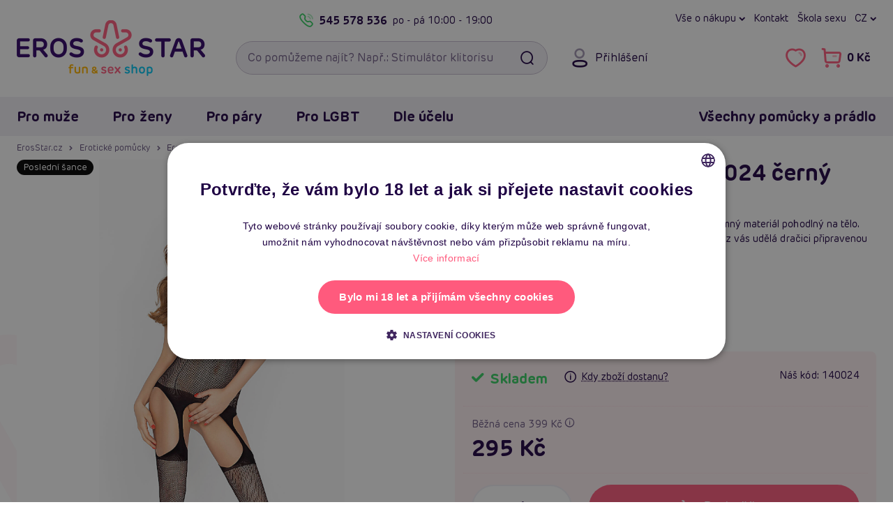

--- FILE ---
content_type: text/html; charset=UTF-8
request_url: https://www.erosstar.cz/bodystocking-passion-bs024-cerny
body_size: 29468
content:

<!DOCTYPE html>
<html lang="cs">
    <head>
        <meta charset="utf-8">

        <link href="/templates/ero/fonts/ero/NewEro-400.woff2" rel="preload" as="font" type="font/woff2" crossorigin>
<link href="/templates/ero/fonts/ero/NewEro-700.woff2" rel="preload" as="font" type="font/woff2" crossorigin>
<link href="/templates/ero/fonts/icons-v1/fonts/icons.woff?cge8iq" rel="preload" as="font" type="font/woff"  crossorigin>


        <link rel="dns-prefetch" href="https://static.zdassets.com">
        <link rel="dns-prefetch" href="https://www.googletagmanager.com">
        <link rel="preconnect"   href="https://static.zdassets.com">
        <link rel="preconnect"   href="https://www.googletagmanager.com">

        

        

<title>Bodystocking Passion BS024 black | ErosStar.cz</title>            <link rel="canonical" href="https://www.erosstar.cz/bodystocking-passion-bs024-cerny">

    <link rel="alternate" hreflang="cs" href="https://www.erosstar.cz/bodystocking-passion-bs024-cerny">
    <link rel="alternate" hreflang="sk" href="https://sk.erosstar.cz/bodystocking-passion-bs024-cierny">
    <link rel="alternate" hreflang="en" href="https://en.erosstar.cz/bodystocking-passion-bs024-black">

        <meta name="robots"      content="index, follow">
        <meta name="description" content="Erotický bodystocking Passion s krásným vzorováním. Příjemný materiál pohodlný na tělo. Elastický.  Připravený na žhavé večery. Jako lusknutím prstů z vás udělá dračici připravenou na akci kdekoliv a kdykoliv.">
        <meta name="keywords"    content="bodystocking, catsuit, overal, bodýčko, sexy prádlo, erotické prádlo, erosstar, sexshop">
        <meta name="viewport"    content="width=device-width, initial-scale=1.0">

        <link rel="icon"             href="/templates/ero/favicon/v2/favicon.ico?v=2021" sizes="32x32">
<link rel="icon"             href="/templates/ero/favicon/v2/favicon-32x32.png?v=2021" type="image/png">
<link rel="apple-touch-icon" href="/templates/ero/favicon/v2/apple-touch-icon.png?v=2021">
<link rel="manifest"         href="/templates/ero/favicon/v2/site.webmanifest?v=2021">

<meta name="msapplication-TileColor" content="#300368">
<meta name="theme-color"             content="#300368">

<meta name="apple-mobile-web-app-title" content="ErosStar.cz">
<meta name="application-name"           content="ErosStar.cz">        
<link rel="preload stylesheet" as="style" crossorigin href="/templates/ero/plugins/fontawesome-free-6.7.2-web/css/fontawesome.min.css?v=1">
<link rel="preload stylesheet" as="style" crossorigin href="/templates/ero/plugins/fontawesome-free-6.7.2-web/css/solid.min.css?v=1">
<link rel="preload stylesheet" as="style" crossorigin href="/templates/ero/plugins/fontawesome-free-6.7.2-web/css/regular.min.css?v=1">
<link rel="preload stylesheet" as="style" crossorigin href="/templates/ero/fonts/ero/font.min.css?v=1.0.1">
<link rel="preload stylesheet" as="style" crossorigin href="/templates/ero/fonts/icons-v1/style.min.css?v=1">
<link rel="preload stylesheet" as="style" crossorigin href="/templates/ero/css/shell/core.min.css?v=1.5">
<link rel="preload stylesheet" as="style" crossorigin href="/templates/ero/css/shell/header.min.css?v=1.2">
<link rel="preload stylesheet" as="style" crossorigin href="/templates/ero/css/shell/exo.min.css?v=1">

<link rel="stylesheet" href="/templates/ero/plugins/animate/animate.min.css?v=1">
<link rel="stylesheet" href="/templates/ero/plugins/owl-carousel/owl.carousel.min.css?v=1.1.1">
<link rel="stylesheet" href="/templates/ero/css/shell/footer.min.css?v=1.2">

<link rel="stylesheet" href="/templates/ero/css/components/modals.min.css?v=1.1">
<link rel="stylesheet" href="/templates/ero/css/components/article.min.css?v=1.3">
<link rel="stylesheet" href="/templates/ero/css/components/breadcrumb.min.css?v=1.2">
<link rel="stylesheet" href="/templates/ero/css/components/product.min.css?v=1.5.1">
<link rel="stylesheet" href="/templates/ero/css/components/slider.min.css?v=1.1">

    <link rel="stylesheet" href="/templates/ero/plugins/fancybox/jquery.fancybox.min.css?v=1">
    <link rel="stylesheet" href="/templates/ero/css/components/counter.min.css?v=1">
    <link rel="stylesheet" href="/templates/ero/css/components/content.min.css?v=1.1">
    <link rel="stylesheet" href="/templates/ero/css/pages/product/detail.min.css?v=1.7.2">



        
        <script type="application/ld+json">{"@context":"https://schema.org","@graph":[{"@type":"Product","productID":1970,"name":"Bodystocking Passion BS024 černý","description":"Představujeme v&aacute;m &uacute;chvatn&eacute; body Passion BS, kter&eacute; je ztělesněn&iacute;m svůdnosti a rafinovanosti. Toto jedinečn&eacute; body je vyrobeno prestižn&iacute; značkou sexy spodn&iacute;ho pr&aacute;dla Passion a py&scaron;n&iacute; se spektakul&aacute;rn&iacute;m designem s květinovou v&yacute;&scaron;ivkou na s&iacute;ťovině, kter&yacute; zaručeně okouzl&iacute; va&scaron;e smysly.Passion BS je navrženo tak, aby dokonale padlo a lichotilo va&scaron;&iacute; postavě. D&iacute;ky pečlivě vybran&yacute;m materi&aacute;lům se body přizpůsob&iacute; každ&eacute; křivce va&scaron;eho těla a poskytne v&aacute;m maxim&aacute;ln&iacute; pohodl&iacute;. Toto &uacute;žasn&eacute; body je vyrobeno v Evropsk&eacute; unii s důrazem na nejvy&scaron;&scaron;&iacute; kvalitu zpracov&aacute;n&iacute; a pozornost věnovanou každ&eacute;mu detailu. Značka Passion se zaměřuje na modern&iacute;, dynamick&eacute; lidi, kteř&iacute; chtěj&iacute; vždy vypadat a c&iacute;tit se skvěle. S body Passion BS budete nepřehl&eacute;dnuteln&aacute; a va&scaron;e sebevědom&iacute; vystřel&iacute; až ke hvězd&aacute;m.\r\n\r\nNeodolateln&yacute; design, kter&yacute; v&aacute;s proměn&iacute; v bohyni svůdnosti.\r\nDokonal&eacute; padnut&iacute; a pohodl&iacute; d&iacute;ky pečlivě vybran&yacute;m materi&aacute;lům nejvy&scaron;&scaron;&iacute; kvality.\r\nUniverz&aacute;ln&iacute; velikost, kter&aacute; lichot&iacute; každ&eacute; postavě a zv&yacute;razňuje va&scaron;e přednosti.\r\nVyrobeno v EU s důrazem na každ&yacute; detail a s př&iacute;sn&yacute;mi kontrolami kvality.\r\nZnačka Passion je z&aacute;rukou inovativn&iacute;ho designu a pocitu, že jste vždy in a ž&aacute;douc&iacute;.\r\n","positiveNotes":[],"negativeNotes":[],"manufacturer":"Passion","sku":"140024","gtin":"5908305926061","image":["https://www.erosstar.cz/files/upload/382/images/140024/bs024-black-.jpg","https://www.erosstar.cz/files/upload/382/images/140024/bs024-black-a.jpg","https://www.erosstar.cz/files/upload/382/images/140024/bs024-black-b.jpg","https://www.erosstar.cz/files/upload/382/images/140024/bs024-black-c.jpg","https://www.erosstar.cz/files/upload/382/images/140024/bs024-black-d.jpg","https://www.erosstar.cz/files/upload/382/images/140024/bs024-size.jpg"],"url":"https://www.erosstar.cz/bodystocking-passion-bs024-cerny","offers":{"@type":"Offer","url":"https://www.erosstar.cz/bodystocking-passion-bs024-cerny","price":295,"priceCurrency":"CZK","availability":"InStock","itemCondition":"NewCondition","priceValidUntil":"2025-12-10","hasMerchantReturnPolicy":{"@type":"MerchantReturnPolicy","merchantReturnLink":"https://www.erosstar.cz/rma","refundType":"FullRefund","returnPolicyCategory":"MerchantReturnFiniteReturnWindow","merchantReturnDays":"15","inStoreReturnsOffered":"True","returnFees":"FreeReturn","returnMethod":"ReturnAtKiosk","applicableCountry":"EU"}}},{"@type":"BreadcrumbList","itemListElement":[{"@type":"ListItem","position":1,"name":"ErosStar.cz","item":"https://www.erosstar.cz/"},{"@type":"ListItem","position":2,"name":"Erotické pomůcky","item":"https://www.erosstar.cz/eroticke-pomucky"},{"@type":"ListItem","position":3,"name":"Erotické prádlo a oblečení","item":"https://www.erosstar.cz/eroticke-pradlo"},{"@type":"ListItem","position":4,"name":"Bodystocking a overaly","item":"https://www.erosstar.cz/bodystocking-a-overaly"},{"@type":"ListItem","position":5,"name":"Bodystocking Passion BS024 černý"}]}]}</script>
	<script>
		window.dataLayer = window.dataLayer || [];
		dataLayer.push({
			"category": "Erotické pomůcky &gt; Erotické prádlo a oblečení &gt; Bodystocking a overaly",
			"categoryId": 76,
			"productId": 1970,
			"productPrice_vat": 295,
			"currency": "CZK",
			"ecomm_prodid": "1970",
			"ecomm_pagetype": "product",
			"ecomm_totalvalue": 243.79,
			"ecommerce": {
				"currencyCode": "CZK",
				"detail": {
					"actionField": {"list":"Detail produktu"},
					"products": [{
						"name": "Bodystocking Passion BS024 černý",
						"id": "1970",
						"price": 243.79,
						"brand": "Passion",
						"category": "Bodystocking a overaly"
					}]
				}
			}
		});
	</script>
	<script>
		window.dataLayer = window.dataLayer || [];
		dataLayer.push({
			"user": {
				"identification": {
					"id": null,
					"loginStatus": "Nepřihlášený",
					"email": null
				}
			}
		});
	</script>
	<script>(function(w,d,s,l,i){w[l]=w[l]||[];w[l].push({'gtm.start':
	new Date().getTime(),event:'gtm.js'});var f=d.getElementsByTagName(s)[0],
	j=d.createElement(s),dl=l!='dataLayer'?'&l='+l:'';j.async=true;j.src=
	'https://www.googletagmanager.com/gtm.js?id='+i+dl;f.parentNode.insertBefore(j,f);
	})(window,document,'script','dataLayer','GTM-WNH9FBV');</script>
	 
            </head>

    <body>
        
<noscript><iframe src="https://www.googletagmanager.com/ns.html?id=GTM-WNH9FBV" height="0" width="0" style="display:none;visibility:hidden"></iframe></noscript>
        
                
                
        <a id="jump-main-skip-link" href="#jump-main" class="btn theme-main">Přeskočit na hlavní obsah</a>

        <header id="view__header">
	<div class="header__page">
		<div class="container">
			<div class="header__container">
				<div class="row align-items-center">
					<div class="col-auto hidedesktop">
						<button class="btn btn__icon header__button menu" id="mobile_menu_button" aria-expanded="false" aria-label="Otevřít menu">
							<i class="fa fa-navicon"></i>
							<i class="fa fa-times"></i>
						</button>
					</div>

					<div class="header__logo col col-md-auto col-lg-3">
													<a href="/">
								<picture>
									<source media="(max-width: 767px)" srcset="/files/upload/382/logo/default-erosstar-mobile.png">
									<img src="/files/upload/382/logo/default-erosstar-desktop.png" alt="ErosStar.cz logo">
								</picture>
							</a>
											</div>

					<div class="header__right col-auto col-md col-lg-9">
						<div class="header__right__container row">
							<div class="header__toprow col-12 hidemobile">
								<div class="eader__toprow__container row no-gutters">
									<div class="col-6">
    <div class="header__callus">
        <a class="header__callus__phone callus link__ico" href="tel:+420545578536">
            <i class="fa fa-phone"></i>
            545 578 536
        </a>
        <span class="header__callus__hours">po - pá <span>10:00 - 19:00</span></span>
    </div>
</div>

<nav class="col-6" aria-label="Hlavní menu: Rychlá navigace">
    <div class="header__links row no-gutters">
        <div class="col-auto">
            <button class="header__dropdown" type="button" data-toggle="dropdown">
    Vše o nákupu
</button>
<div class="dropdown-menu dropdown-menu-right">
    <a class="dropdown-item" href="/jak-vypada-zasilka">Jak vypadá zásilka</a>
    <a class="dropdown-item" href="/rma">Výměna, vrácení a reklamace</a>
    <a class="dropdown-item" href="/doprava-a-platba">Druhy dopravy a ceny</a>
    <a class="dropdown-item" href="/nejcastejsi-dotazy-faq">Nejčastější dotazy (FAQ)</a>
    <a class="dropdown-item" href="/o-erosstar">Kdo je Erosstar</a>
    <a class="dropdown-item" href="/prodejny">Provozovny</a>
    <a class="dropdown-item" href="/kontakt">Kontakt</a>
</div>
        </div>

        <div class="col-auto">
            <a href="/kontakt">Kontakt</a>
        </div>

        <div class="col-auto">
            <a href="/clanky">Škola sexu</a>
        </div>

        <div class="header__regional col-auto">
            
	<button class="header__lang-switch header__dropdown" type="button" data-toggle="dropdown">
		cz
		</button>

	<div class="dropdown-menu dropdown-menu-right">
		
		<div class="header__lang-selector">
			<div class="dropdown-header">Jazyk</div>

							
    <a href="https://www.erosstar.cz/bodystocking-passion-bs024-cerny" class="dropdown-item">
        <i><img src="/templates/ero/images/lang/cz.png" alt=""></i>
        <span>Česky</span>
    </a>
    <a href="https://sk.erosstar.cz/bodystocking-passion-bs024-cierny" class="dropdown-item">
        <i><img src="/templates/ero/images/lang/sk.png" alt=""></i>
        <span>Slovensky</span>
    </a>
    <a href="https://en.erosstar.cz/bodystocking-passion-bs024-black" class="dropdown-item">
        <i><img src="/templates/ero/images/lang/en.png" alt=""></i>
        <span>English</span>
    </a>
					</div>
	</div>
        </div>

    </div>
</nav>								</div>
							</div>

							<div class="header__search col-auto col-md col-xl-6">
								<form role="search"
									  action="/vyhledavani"
									  class="searchform">
									
									<input id="searchInput"
										   type="search"
										   name="search_query"
										   autocomplete="off"
										   placeholder="Co pomůžeme najít? Např.: Stimulátor klitorisu"
										   class="form-control with-button"
										   required
										   aria-label="Vyhledávací pole">
									<button type="submit" class="searchform__search btn" aria-label="Vyhledat"><i class="fa fa-fw fa-search"></i></button>
									
									<div class="searchform__clear-container">
										<button type="button" class="searchform__clear btn btn-sm-narrow" aria-label="Smazat"><i class="fa fa-times"></i></button>
									</div>
								</form>

															</div>

							<div class="col col-auto col-xl-6">
								<div class="header__controls no-gutters">
									<div class="header__controls__item header__login col-auto hidemobile">
    
<button class="btn btn__icon header__button login"
		data-toggle="modal"
		data-target="#loginModal">

	<i class="fa fa-user"></i>
	<span class="header__button__desc">Přihlášení</span>
</button>

</div>

<div class="col-auto">
    <div class="header__controls__right row no-gutters">
        <div class="header__controls__item col-auto hidedesktop">
            <button class="btn btn__icon header__button search" id="btn_searchexpand" aria-expanded="false" aria-label="Otevřít vyhledávání">
                <i class="fa fa-search"></i>
            </button>
        </div>
        
        <div class="header__controls__item header__favorite col-auto hidemobile">
            <a href="/oblibene-produkty"
    class="btn btn__icon header__button"
    aria-label="Zobrazit vámi označené položky To se mi líbí">
    <i class="fa fa-heart-o" aria-hidden="true"></i>
    
    <span class="header__button__counter favCount ">0</span>
</a>

<div class="balloon__tip">
    <!-- <i class="balloon__i"></i> -->
    
    <a class="balloon__header"
        href="/oblibene-produkty"
        aria-label="Zobrazit vámi označené položky To se mi líbí">

        <span class="balloon__header__inner">
            Oblíbené produkty
            <span class="favCount badge">0</span>
        </span>
    </a>

    <div class="balloon__inner">
        <div class="balloon__cart">
            
<div class="alert alert-info">
	Nemáte přidané žádné produkty mezi oblíbenými.
</div>

        </div>
    </div>
</div>
        </div>
            
        
        <div class="header__controls__item header__basket col-auto">
            <a href="/nakupni-kosik" class="btn btn__icon header__button cart" aria-label="Přejít do nákupního košíku">
    <i class="fa fa-shopping-cart"></i>
    <span class="header__button__desc cartPrice hidemobile">0 Kč</span>
    <span class="header__button__counter cartCountProducts ">0</span>
</a>

<div class="balloon__tip hidemobile">
    <!-- <i class="balloon__i"></i> -->

    <a class="balloon__header"
        href="/nakupni-kosik">

        <span class="balloon__header__inner">
            Nákupní košík
            <span class="cartCountProducts badge">0</span>
        </span>
    </a>

    <div class="balloon__inner">
        <div class="balloon__cart">
                
<div class="balloon__note">
    <i>Váš košík je zatím prázdný.</i>
</div>


<div class="balloon__shipping balloon__desc-list__container">
    <div class="balloon__desc-list__header">Způsoby doručení</div>

    <dl class="balloon__desc-list">
                    <div class="balloon__desc-item">
                <dt class="balloon__desc-title">osobní odběr na prodejně Brno</dt>
                <dd class="balloon__desc-value free">
                                            Zdarma
                                    </dd>
            </div>
                    <div class="balloon__desc-item">
                <dt class="balloon__desc-title">osobní odběr na prodejně Žďár</dt>
                <dd class="balloon__desc-value free">
                                            Zdarma
                                    </dd>
            </div>
                    <div class="balloon__desc-item">
                <dt class="balloon__desc-title">výdejní místo Balíkovna</dt>
                <dd class="balloon__desc-value">
                                            39 Kč
                                    </dd>
            </div>
                    <div class="balloon__desc-item">
                <dt class="balloon__desc-title">výdejní místo Zásilkovna</dt>
                <dd class="balloon__desc-value">
                                            49 Kč
                                    </dd>
            </div>
                    <div class="balloon__desc-item">
                <dt class="balloon__desc-title">výdejní místo DPD</dt>
                <dd class="balloon__desc-value">
                                            49 Kč
                                    </dd>
            </div>
            </dl>

    <div class="balloon__note">Doprava zdarma od 999 Kč</div>
</div>


        </div>
    </div>
</div>        </div>
    </div>
</div>								</div>
							</div>
						</div>
					</div>
				</div>

				<div id="searchDiv"
					 tabindex="0"
					 class="searchDiv box">
				</div>
			</div>
		</div>
		
		
	
					
					
					
					
					
		
				
<div id="navbarNavDropdown" class="container-outer exo">
	<div class="exo__wrapper">
		<div class="container relative">
			<div class="exo__header row align-items-center justify-content-between hidedesktop">
				<div class="col-auto row no-gutters align-items-center">
					<div class="col-auto">
						
	<button class="header__lang-switch header__dropdown" type="button" data-toggle="dropdown">
		cz
		</button>

	<div class="dropdown-menu dropdown-menu-right">
		
		<div class="header__lang-selector">
			<div class="dropdown-header">Jazyk</div>

							
    <a href="https://www.erosstar.cz/bodystocking-passion-bs024-cerny" class="dropdown-item">
        <i><img src="/templates/ero/images/lang/cz.png" alt=""></i>
        <span>Česky</span>
    </a>
    <a href="https://sk.erosstar.cz/bodystocking-passion-bs024-cierny" class="dropdown-item">
        <i><img src="/templates/ero/images/lang/sk.png" alt=""></i>
        <span>Slovensky</span>
    </a>
    <a href="https://en.erosstar.cz/bodystocking-passion-bs024-black" class="dropdown-item">
        <i><img src="/templates/ero/images/lang/en.png" alt=""></i>
        <span>English</span>
    </a>
					</div>
	</div>
					</div>
					<div class="header__controls__item header__login col-auto">
						
<button class="btn btn__icon header__button login"
		data-toggle="modal"
		data-target="#loginModal">

	<i class="fa fa-user"></i>
	<span class="header__button__desc">Přihlášení</span>
</button>

					</div>

									</div>

				<div class="col-auto row no-gutters">
					<div class="header__controls__item header__favorite col-auto">
						<a href="/oblibene-produkty"
    class="btn btn__icon header__button"
    aria-label="Zobrazit vámi označené položky To se mi líbí">
    <i class="fa fa-heart-o" aria-hidden="true"></i>
    
    <span class="header__button__counter favCount ">0</span>
</a>

					</div>

									</div>
			</div>

			<div class="row">
				<div class="col">
					<nav class="exo__container row" aria-label="Hlavní menu: Všechny kategorie">
						<div class="col-md-auto">
							<div class="row">
								
																	<div class="col-md-auto">
										<ul class="nav exo__menu">
    <li class="exo__menu__item">
        <a class="menu__header exo__tab collapse-trigger" href="/eroticke-pomucky-pro-muze">
	Pro muže	<i class="fa fa-chevron-down"></i>
</a>


<div class="exo__dropdown">
	<div class="row no-gutters">
        <div class="col-12 col-xl-9">
            <div class="exo__content">
                <div class="row no-gutters">

                    <div class="col-12 col-xl-9">
                        <div class="exo__main">
    <!-- Menu list container -->
    <div class="exo__dropdown__header">
        <a class="exo__dropdown__header__link"
           href="/eroticke-pomucky-pro-muze">
            <span class="exo__dropdown__header__title au-h hidemobile">Erotické pomůcky a hračky pro muže</span>
            <span class="exo__dropdown__header__more au au-h">Zobrazit vše <i class="fa fa-chevron-right"></i></span>
        </a>
    </div>


    <ul class="exo__list list text">

        <li class="exo__list__item list__item">
            <a href="/realisticke-silikonove-panny-torza" class="exo__link__img box padding-box">
                <img loading="lazy" src="/files/upload/382/kategorie/177.jpg" alt="Silikonové (realistické) panny a torza">
            </a>

            <a href="/realisticke-silikonove-panny-torza"
               class="exo__link__main au-h text-truncate">

                Realistické panny a torza            </a>


        </li>
        <li class="exo__list__item list__item">
            <a href="/nafukovaci-panny" class="exo__link__img box padding-box">
                <img loading="lazy" src="/files/upload/382/kategorie/8.jpg" alt="Nafukovací panny">
            </a>

            <a href="/nafukovaci-panny"
               class="exo__link__main au-h text-truncate">

                Nafukovací panny            </a>


        </li>
        <li class="exo__list__item list__item">
            <a href="/afrodiziaka-pro-muze" class="exo__link__img box padding-box">
                <img loading="lazy" src="/files/upload/382/kategorie/139.jpg" alt="Afrodiziaka pro muže">
            </a>

            <a href="/afrodiziaka-pro-muze"
               class="exo__link__main au-h text-truncate">

                Afrodiziaka            </a>


            <div class="exo__link__subs">
                 <a class="au-h" href="/podpora-erekce">na erekci</a><span>,&nbsp;</span> <a class="au-h" href="/spanelske-musky">Španělské mušky</a><span>,&nbsp;</span> <a class="au-h" href="/zvyseni-libida">libido</a>            </div>
        </li>
        <li class="exo__list__item list__item">
            <a href="/analni-pomucky-pro-muze" class="exo__link__img box padding-box">
                <img loading="lazy" src="/files/upload/382/kategorie/38.jpg" alt="Anální pomůcky pro muže">
            </a>

            <a href="/analni-pomucky-pro-muze"
               class="exo__link__main au-h text-truncate">

                Anální pomůcky            </a>


            <div class="exo__link__subs">
                 <a class="au-h" href="/analni-koliky">kolíky</a><span>,&nbsp;</span> <a class="au-h" href="/analni-kulicky-korale">kuličky</a><span>,&nbsp;</span> <a class="au-h" href="/klystyr-analni-sprchy">klystýr</a><span>,&nbsp;</span> <a class="au-h" href="/masaz-prostaty">na prostatu</a>            </div>
        </li>
        <li class="exo__list__item list__item">
            <a href="/bdsm-pouta-bice-roubiky" class="exo__link__img box padding-box">
                <img loading="lazy" src="/files/upload/382/kategorie/97-new.png" alt="BDSM pomůcky a sady">
            </a>

            <a href="/bdsm-pouta-bice-roubiky"
               class="exo__link__main au-h text-truncate">

                BDSM pomůcky a sady            </a>


            <div class="exo__link__subs">
                 <a class="au-h" href="/bice-placacky">biče</a><span>,&nbsp;</span> <a class="au-h" href="/bondazni-sady">bondážní sady</a><span>,&nbsp;</span> <a class="au-h" href="/pouta">pouta</a><span>,&nbsp;</span> <a class="au-h" href="/klinik-klystyr">klinik</a><span>,&nbsp;</span> <a class="au-h" href="/roubiky">roubíky</a><span>,&nbsp;</span> <a class="au-h" href="/simratka">šimrátka</a>            </div>
        </li>
        <li class="exo__list__item list__item">
            <a href="/electro-sex" class="exo__link__img box padding-box">
                <img loading="lazy" src="/files/upload/382/kategorie/46-new.png" alt="Elektro sex">
            </a>

            <a href="/electro-sex"
               class="exo__link__main au-h text-truncate">

                Elektro sex            </a>


        </li>
        <li class="exo__list__item list__item">
            <a href="/erekcni-krouzky" class="exo__link__img box padding-box">
                <img loading="lazy" src="/files/upload/382/kategorie/40-new.png" alt="Erekční kroužky">
            </a>

            <a href="/erekcni-krouzky"
               class="exo__link__main au-h text-truncate">

                Erekční kroužky            </a>


            <div class="exo__link__subs">
                 <a class="au-h" href="/nevibracni-erekcni-krouzky">nevibrační</a><span>,&nbsp;</span> <a class="au-h" href="/vibracni-erekcni-krouzky">vibrační</a>            </div>
        </li>
        <li class="exo__list__item list__item">
            <a href="/feromony-pro-muze" class="exo__link__img box padding-box">
                <img loading="lazy" src="/files/upload/382/kategorie/221.jpg" alt="Feromony pro muže">
            </a>

            <a href="/feromony-pro-muze"
               class="exo__link__main au-h text-truncate">

                Feromony pro muže            </a>


        </li>
        <li class="exo__list__item list__item">
            <a href="/klinik-klystyr" class="exo__link__img box padding-box">
                <img loading="lazy" src="/files/upload/382/kategorie/73-new.png" alt="Klinik, klystýr">
            </a>

            <a href="/klinik-klystyr"
               class="exo__link__main au-h text-truncate">

                Klinik, klystýr            </a>


            <div class="exo__link__subs">
                 <a class="au-h" href="/gynekologicka-a-analni-zrcadla">zrcadla</a><span>,&nbsp;</span> <a class="au-h" href="/klystyr-analni-sprchy">klystýr</a>            </div>
        </li>
        <li class="exo__list__item list__item">
            <a href="/kondomy" class="exo__link__img box padding-box">
                <img loading="lazy" src="/files/upload/382/kategorie/22.jpg" alt="Kondomy">
            </a>

            <a href="/kondomy"
               class="exo__link__main au-h text-truncate">

                Kondomy            </a>


            <div class="exo__link__subs">
                 <a class="au-h" href="/xxl-extra-velke-kondomy">XXL</a><span>,&nbsp;</span> <a class="au-h" href="/ochucene-kondomy">ochucené</a><span>,&nbsp;</span> <a class="au-h" href="/standardni-klasicke-kondomy">klasické</a><span>,&nbsp;</span> <a class="au-h" href="/ultra-tenke-kondomy">tenké</a>            </div>
        </li>
        <li class="exo__list__item list__item">
            <a href="/lubrikacni-gely" class="exo__link__img box padding-box">
                <img loading="lazy" src="/files/upload/382/kategorie/42-new.png" alt="Lubrikační gely">
            </a>

            <a href="/lubrikacni-gely"
               class="exo__link__main au-h text-truncate">

                Lubrikační gely            </a>


            <div class="exo__link__subs">
                 <a class="au-h" href="/lubrikacni-gely-na-vodni-bazi">vodní</a><span>,&nbsp;</span> <a class="au-h" href="/silikonove-lubrikacni-gely">silikonové</a><span>,&nbsp;</span> <a class="au-h" href="/lubrikacni-gely-na-analni-sex">anální</a>            </div>
        </li>
        <li class="exo__list__item list__item">
            <a href="/navleky-na-penis-varlata-a-prsty" class="exo__link__img box padding-box">
                <img loading="lazy" src="/files/upload/382/kategorie/210-new.png" alt="Návleky na penis, varlata a prsty">
            </a>

            <a href="/navleky-na-penis-varlata-a-prsty"
               class="exo__link__main au-h text-truncate">

                Návleky na penis, varlata a prsty            </a>


            <div class="exo__link__subs">
                 <a class="au-h" href="/navleky-na-penis">na penis</a><span>,&nbsp;</span> <a class="au-h" href="/navleky-na-prsty">na prsty</a><span>,&nbsp;</span> <a class="au-h" href="/navleky-na-varlata">na varlata</a>            </div>
        </li>
        <li class="exo__list__item list__item">
            <a href="/panske-eroticke-pradlo" class="exo__link__img box padding-box">
                <img loading="lazy" src="/files/upload/382/kategorie/75.jpg" alt="Pánské erotické prádlo">
            </a>

            <a href="/panske-eroticke-pradlo"
               class="exo__link__main au-h text-truncate">

                Pánské erotické prádlo            </a>


            <div class="exo__link__subs">
                 <a class="au-h" href="/guma-a-latex-pro-muze">guma a latex</a><span>,&nbsp;</span> <a class="au-h" href="/tanga-a-boxerky">tanga a boxerky</a><span>,&nbsp;</span> <a class="au-h" href="/panska-tilka-a-body">tílka</a>            </div>
        </li>
        <li class="exo__list__item list__item">
            <a href="/dute-pripinaci-penisy" class="exo__link__img box padding-box">
                <img loading="lazy" src="/files/upload/382/kategorie/24.jpg" alt="Strap on duté penisy">
            </a>

            <a href="/dute-pripinaci-penisy"
               class="exo__link__main au-h text-truncate">

                Strap on duté penisy            </a>


        </li>
        <li class="exo__list__item list__item">
            <a href="/sukaci-stroje-pro-muze" class="exo__link__img box padding-box">
                <img loading="lazy" src="/files/upload/382/kategorie/291.jpg" alt="Šukací stroje pro muže">
            </a>

            <a href="/sukaci-stroje-pro-muze"
               class="exo__link__main au-h text-truncate">

                Šukací stroje            </a>


        </li>
        <li class="exo__list__item list__item">
            <a href="/vaginy-masturbatory" class="exo__link__img box padding-box">
                <img loading="lazy" src="/files/upload/382/kategorie/10-new2.png" alt="Umělé vagíny a masturbátory">
            </a>

            <a href="/vaginy-masturbatory"
               class="exo__link__main au-h text-truncate">

                Umělé vagíny a masturbátory            </a>


            <div class="exo__link__subs">
                 <a class="au-h" href="/masturbatory-fleshlight">Fleshlight</a><span>,&nbsp;</span> <a class="au-h" href="/vibracni-vaginy-a-masturbatory">vibrační</a><span>,&nbsp;</span> <a class="au-h" href="/realisticka-torza">torza</a><span>,&nbsp;</span> <a class="au-h" href="/masturbatory-pro-muze">klasické</a>            </div>
        </li>
        <li class="exo__list__item list__item">
            <a href="/vakuove-pumpy-pro-muze" class="exo__link__img box padding-box">
                <img loading="lazy" src="/files/upload/382/kategorie/11.jpg" alt="Vakuové pumpy pro muže">
            </a>

            <a href="/vakuove-pumpy-pro-muze"
               class="exo__link__main au-h text-truncate">

                Vakuové pumpy pro muže            </a>


        </li>
        <li class="exo__list__item list__item">
            <a href="/vibratory-pro-muze" class="exo__link__img box padding-box">
                <img loading="lazy" src="/files/upload/382/kategorie/209.jpg" alt="Vibrátory pro muže">
            </a>

            <a href="/vibratory-pro-muze"
               class="exo__link__main au-h text-truncate">

                Vibrátory pro muže            </a>


            <div class="exo__link__subs">
                            </div>
        </li>
        <li class="exo__list__item list__item">
            <a href="/zvetseni-penisu" class="exo__link__img box padding-box">
                <img loading="lazy" src="/files/upload/382/kategorie/59.jpg" alt="Zvětšení penisu">
            </a>

            <a href="/zvetseni-penisu"
               class="exo__link__main au-h text-truncate">

                Zvětšení penisu            </a>


            <div class="exo__link__subs">
                            </div>
        </li>

    </ul>
</div>                    </div>

                    <div class="col-12 col-xl-3">
                        <div class="exo__brands">
	<div class="exo__dropdown__header">
		TOP Značky
	</div>

	<ul class="exo__brands__list">
		<li class="exo__brand">
		
			<a href="/znacka/male-edge" class="exo__brand__img padding-box">
				<img loading="lazy" src="/files/upload/382/vyrobci/maleedge.png" alt="Male Edge">
			</a>
		</li>
		<li class="exo__brand">
		
			<a href="/znacka/kokos" class="exo__brand__img padding-box">
				<img loading="lazy" src="/files/upload/382/vyrobci/kokos.jpg" alt="Kokos">
			</a>
		</li>
		<li class="exo__brand">
		
			<a href="/znacka/hueman" class="exo__brand__img padding-box">
				<img loading="lazy" src="/files/upload/382/vyrobci/hueman.jpg" alt="Hueman">
			</a>
		</li>
		<li class="exo__brand">
		
			<a href="/znacka/fleshlight" class="exo__brand__img padding-box">
				<img loading="lazy" src="/files/upload/382/vyrobci/fl.png" alt="Fleshlight">
			</a>
		</li>
	</ul>

	<a class="text-secondary au-h" href="/znacky">
		všechny značky <i class="fa fa-chevrone-right"></i>
	</a>
</div>                    </div>

                    <div class="col-12">
                        <div class="exo__dropdown__footer">

	<div class="list-view">
		<ul class="nav">

			<li class="list-view__item">
				<a href="/eroticke-pomucky-pro-muze?newsitem=1" class="exo__dropdown__link box">
					Novinky
				</a>
			</li>

				<li class="list-view__item">
				<a href="/darky-pro-muze" class="exo__dropdown__link box">
					Dárky pro muže
				</a>
			</li>
	
		</ul>
	</div>

</div>                    </div>

                </div>
            </div>
        </div>

        <div class="exo__product col-12 col-md-3">
            <!-- Product tip -->
            


<article class="product default box">
    <div class="product__top">
        <!-- Image container -->
        <a href="/golden-xxl-45-tabs--idz7797" title="Golden XXL 45 tabs" class="product__image">
            <img class="product__thumb" loading="lazy" src="/files/upload/382/images/122565/92554_509_01_42edd878-c346-4c6f-873b-86741a81149e_.jpg" alt="Golden XXL 45 tabs">
        </a>

        <!-- Ribbons container -->
        

<ul class="product__ribbons">
    
    
    
                                        <li class="ribbon" style="background-color: #0e9e8b;">Tip na dárek</li>
                                                <li class="ribbon" style="background-color: #c71818;">Bestseller</li>
                        
            <li class="ribbon rating">4.3 <i class="fa fa-star"></i></li>
    </ul>
        <!-- Sale container -->
        <div class="product__top-right">
                                    <button aria-label="Přidat do oblíbených - Golden XXL 45 tabs" data-id="1199" id="fav1199" class="product__btn-misc js-product-misc favorite"><i class="fa fa-heart"></i></button>
        </div>

        
            </div>

    <!-- Title max height container -->
    <div class="product__title">
        <a href="/golden-xxl-45-tabs--idz7797"
            title="Golden XXL 45 tabs"
            class="au-h">
            
            <strong>Golden XXL 45 tabs</strong>
        </a>
    </div>

    <!-- Controls container -->
    <div class="product-price-cont row no-gutters justify-content-between align-items-center mb-3">
        <div class="col-12">
                <span class="stock"><i class="fa fa-check"></i> Skladem</span>
        </div>


        <div class="col-auto">
            <div class="price">
            
        
        <div class="price__now">
            <strong>639 Kč</strong>
        </div>
    </div>        </div>


        <div class="col-auto">
                <button onclick="addItemToCart(1199)"
            class="btn theme-main productItemList"
            aria-label="Do košíku - Golden XXL 45 tabs">

            <i id="btni1199" class="fa fa-shopping-cart"></i>
            <span>Do košíku</span>
    </button>

        </div>
    </div>

    <p class="product__desc">Big Boy Golden XXL je alternativou pro malý penis. Vyhněte se operaci a získejte si větší penis snadno a rychle. Mějte delší a širší penis.

Obsah balení: 45 tablet (44,8 g)
Dávkování: 2 tablety denně (najednou), zapít dostatečným množstvím tekutin
...</p>

    <div class="hashtags pills-list">
        <ul class="nav">
                            <li class="pills-list__item">
                    <div class="pill-line theme-misc">#largo</div>
                </li>
                            <li class="pills-list__item">
                    <div class="pill-line theme-misc">#španělské mušky</div>
                </li>
                            <li class="pills-list__item">
                    <div class="pill-line theme-misc">#erekce</div>
                </li>
                    </ul>
    </div>
</article>
        </div>
    </div>
</div>    </li>
    <li class="exo__menu__item">
        <a class="menu__header exo__tab collapse-trigger" href="/eroticke-pomucky-pro-zeny">
	Pro ženy	<i class="fa fa-chevron-down"></i>
</a>


<div class="exo__dropdown">
	<div class="row no-gutters">
        <div class="col-12 col-xl-9">
            <div class="exo__content">
                <div class="row no-gutters">

                    <div class="col-12 col-xl-9">
                        <div class="exo__main">
    <!-- Menu list container -->
    <div class="exo__dropdown__header">
        <a class="exo__dropdown__header__link"
           href="/eroticke-pomucky-pro-zeny">
            <span class="exo__dropdown__header__title au-h hidemobile">Erotické pomůcky a hračky pro ženy</span>
            <span class="exo__dropdown__header__more au au-h">Zobrazit vše <i class="fa fa-chevron-right"></i></span>
        </a>
    </div>


    <ul class="exo__list list text">

        <li class="exo__list__item list__item">
            <a href="/nafukovaci-panaci" class="exo__link__img box padding-box">
                <img loading="lazy" src="/files/upload/382/kategorie/176.jpg" alt="Nafukovací panáci">
            </a>

            <a href="/nafukovaci-panaci"
               class="exo__link__main au-h text-truncate">

                Nafukovací panáci            </a>


        </li>
        <li class="exo__list__item list__item">
            <a href="/afrodiziaka-pro-zeny" class="exo__link__img box padding-box">
                <img loading="lazy" src="/files/upload/382/kategorie/139.jpg" alt="Afrodiziaka pro ženy">
            </a>

            <a href="/afrodiziaka-pro-zeny"
               class="exo__link__main au-h text-truncate">

                Afrodiziaka            </a>


            <div class="exo__link__subs">
                 <a class="au-h" href="/spanelske-musky">Španělské mušky</a><span>,&nbsp;</span> <a class="au-h" href="/zvyseni-libida">libido</a>            </div>
        </li>
        <li class="exo__list__item list__item">
            <a href="/analni-pomucky-pro-zeny" class="exo__link__img box padding-box">
                <img loading="lazy" src="/files/upload/382/kategorie/38.jpg" alt="Anální pomůcky pro ženy">
            </a>

            <a href="/analni-pomucky-pro-zeny"
               class="exo__link__main au-h text-truncate">

                Anální pomůcky            </a>


            <div class="exo__link__subs">
                 <a class="au-h" href="/analni-koliky">kolíky</a><span>,&nbsp;</span> <a class="au-h" href="/analni-kulicky-korale">kuličky</a><span>,&nbsp;</span> <a class="au-h" href="/klystyr-analni-sprchy">klystýr</a>            </div>
        </li>
        <li class="exo__list__item list__item">
            <a href="/bdsm-pouta-bice-roubiky" class="exo__link__img box padding-box">
                <img loading="lazy" src="/files/upload/382/kategorie/97-new.png" alt="BDSM pomůcky a sady">
            </a>

            <a href="/bdsm-pouta-bice-roubiky"
               class="exo__link__main au-h text-truncate">

                BDSM pomůcky a sady            </a>


            <div class="exo__link__subs">
                 <a class="au-h" href="/bice-placacky">biče</a><span>,&nbsp;</span> <a class="au-h" href="/bondazni-sady">bondážní sady</a><span>,&nbsp;</span> <a class="au-h" href="/pouta">pouta</a><span>,&nbsp;</span> <a class="au-h" href="/klinik-klystyr">klinik</a><span>,&nbsp;</span> <a class="au-h" href="/roubiky">roubíky</a><span>,&nbsp;</span> <a class="au-h" href="/simratka">šimrátka</a>            </div>
        </li>
        <li class="exo__list__item list__item">
            <a href="/dilda-penisy" class="exo__link__img box padding-box">
                <img loading="lazy" src="/files/upload/382/kategorie/117-new3.png" alt="Dilda, penisy">
            </a>

            <a href="/dilda-penisy"
               class="exo__link__main au-h text-truncate">

                Dilda, penisy            </a>


            <div class="exo__link__subs">
                 <a class="au-h" href="/klasicka-dilda">klasická</a><span>,&nbsp;</span> <a class="au-h" href="/xxl-dilda">XXL</a><span>,&nbsp;</span> <a class="au-h" href="/fantasy-dilda">fantasy</a>            </div>
        </li>
        <li class="exo__list__item list__item">
            <a href="/eroticke-pradlo" class="exo__link__img box padding-box">
                <img loading="lazy" src="/files/upload/382/kategorie/32-new.png" alt="Erotické prádlo a oblečení">
            </a>

            <a href="/eroticke-pradlo"
               class="exo__link__main au-h text-truncate">

                Erotické prádlo a oblečení            </a>


            <div class="exo__link__subs">
                 <a class="au-h" href="/bodystocking-a-overaly">bodystocking</a><span>,&nbsp;</span> <a class="au-h" href="/damske-korzety">korzety</a><span>,&nbsp;</span> <a class="au-h" href="/babydoll-nocni-kosilky">Košilky a babydoll</a><span>,&nbsp;</span> <a class="au-h" href="/latex-a-vinyl-pro-zeny">Latex a vinyl oblečení</a><span>,&nbsp;</span> <a class="au-h" href="/eroticke-ozdoby-doplnky">Ozdoby</a><span>,&nbsp;</span> <a class="au-h" href="/panske-eroticke-pradlo">Pánské erotické prádlo</a><span>,&nbsp;</span> <a class="au-h" href="/paruky">Paruky</a><span>,&nbsp;</span> <a class="au-h" href="/podvazky-a-podvazkove-pasy">Podvazky a podvazkové pásy</a><span>,&nbsp;</span> <a class="au-h" href="/damske-puncochy-puncochace">Punčochy a punčocháče</a><span>,&nbsp;</span> <a class="au-h" href="/damske-saty-minisaty">Šaty a minišaty</a><span>,&nbsp;</span> <a class="au-h" href="/eroticke-kostymy">kostýmky</a><span>,&nbsp;</span> <a class="au-h" href="/soupravy-damskeho-pradla">Soupravy prádla</a><span>,&nbsp;</span> <a class="au-h" href="/damske-kalhotky-tanga">Tanga a kalhotky</a>            </div>
        </li>
        <li class="exo__list__item list__item">
            <a href="/eroticke-sperky-doplnky" class="exo__link__img box padding-box">
                <img loading="lazy" src="/files/upload/382/kategorie/86-new.png" alt="Erotické šperky, doplňky">
            </a>

            <a href="/eroticke-sperky-doplnky"
               class="exo__link__main au-h text-truncate">

                Erotické šperky, doplňky            </a>


            <div class="exo__link__subs">
                 <a class="au-h" href="/intimni-sperky-ozdoby">šperky</a><span>,&nbsp;</span> <a class="au-h" href="/ozdoby-na-krk-obojky">obojky</a><span>,&nbsp;</span> <a class="au-h" href="/sexy-rukavicky-navleky">rukavičky</a><span>,&nbsp;</span> <a class="au-h" href="/masky-skrabosky">masky</a>            </div>
        </li>
        <li class="exo__list__item list__item">
            <a href="/eroticky-nabytek" class="exo__link__img box padding-box">
                <img loading="lazy" src="/files/upload/382/kategorie/108-new.png" alt="Erotický nábytek">
            </a>

            <a href="/eroticky-nabytek"
               class="exo__link__main au-h text-truncate">

                Erotický nábytek            </a>


        </li>
        <li class="exo__list__item list__item">
            <a href="/feromony-pro-zeny" class="exo__link__img box padding-box">
                <img loading="lazy" src="/files/upload/382/kategorie/222.jpg" alt="Feromony pro ženy">
            </a>

            <a href="/feromony-pro-zeny"
               class="exo__link__main au-h text-truncate">

                Feromony pro ženy            </a>


        </li>
        <li class="exo__list__item list__item">
            <a href="/klinik-klystyr" class="exo__link__img box padding-box">
                <img loading="lazy" src="/files/upload/382/kategorie/73-new.png" alt="Klinik, klystýr">
            </a>

            <a href="/klinik-klystyr"
               class="exo__link__main au-h text-truncate">

                Klinik, klystýr            </a>


            <div class="exo__link__subs">
                 <a class="au-h" href="/gynekologicka-a-analni-zrcadla">zrcadla</a><span>,&nbsp;</span> <a class="au-h" href="/klystyr-analni-sprchy">klystýr</a>            </div>
        </li>
        <li class="exo__list__item list__item">
            <a href="/kosmetika-a-hygiena" class="exo__link__img box padding-box">
                <img loading="lazy" src="/files/upload/382/kategorie/104.jpg" alt="Kosmetika a hygiena">
            </a>

            <a href="/kosmetika-a-hygiena"
               class="exo__link__main au-h text-truncate">

                Kosmetika a hygiena            </a>


            <div class="exo__link__subs">
                 <a class="au-h" href="/holeni-a-depilace">holení</a><span>,&nbsp;</span> <a class="au-h" href="/menstruacni-potreby">tampóny a kalíšky</a><span>,&nbsp;</span> <a class="au-h" href="/udrzba-a-cisteni">čištění</a>            </div>
        </li>
        <li class="exo__list__item list__item">
            <a href="/lubrikacni-gely" class="exo__link__img box padding-box">
                <img loading="lazy" src="/files/upload/382/kategorie/42-new.png" alt="Lubrikační gely">
            </a>

            <a href="/lubrikacni-gely"
               class="exo__link__main au-h text-truncate">

                Lubrikační gely            </a>


            <div class="exo__link__subs">
                 <a class="au-h" href="/lubrikacni-gely-na-vodni-bazi">vodní</a><span>,&nbsp;</span> <a class="au-h" href="/silikonove-lubrikacni-gely">silikonové</a><span>,&nbsp;</span> <a class="au-h" href="/lubrikacni-gely-na-analni-sex">anální</a>            </div>
        </li>
        <li class="exo__list__item list__item">
            <a href="/navleky-na-prsty" class="exo__link__img box padding-box">
                <img loading="lazy" src="/files/upload/382/kategorie/211.jpg" alt="Návleky na prsty">
            </a>

            <a href="/navleky-na-prsty"
               class="exo__link__main au-h text-truncate">

                Návleky na prsty            </a>


        </li>
        <li class="exo__list__item list__item">
            <a href="/strap-on-pripinaci-penisy" class="exo__link__img box padding-box">
                <img loading="lazy" src="/files/upload/382/kategorie/122-new.png" alt="Strap on připínací penisy">
            </a>

            <a href="/strap-on-pripinaci-penisy"
               class="exo__link__main au-h text-truncate">

                Strap on připínací penisy            </a>


            <div class="exo__link__subs">
                 <a class="au-h" href="/dute-pripinaci-penisy">pro muže</a><span>,&nbsp;</span> <a class="au-h" href="/dvojite-pripinaci-penisy">dvojité</a><span>,&nbsp;</span> <a class="au-h" href="/pripinaci-penisy-strap-on">pro ženy</a>            </div>
        </li>
        <li class="exo__list__item list__item">
            <a href="/sukaci-stroje-pro-zeny" class="exo__link__img box padding-box">
                <img loading="lazy" src="/files/upload/382/kategorie/290.png" alt="Šukací stroje pro ženy">
            </a>

            <a href="/sukaci-stroje-pro-zeny"
               class="exo__link__main au-h text-truncate">

                Šukací stroje            </a>


        </li>
        <li class="exo__list__item list__item">
            <a href="/vakuove-pumpy-pro-zeny" class="exo__link__img box padding-box">
                <img loading="lazy" src="/files/upload/382/kategorie/48.jpg" alt="Vakuové pumpy pro ženy">
            </a>

            <a href="/vakuove-pumpy-pro-zeny"
               class="exo__link__main au-h text-truncate">

                Vakuové pumpy pro ženy            </a>


        </li>
        <li class="exo__list__item list__item">
            <a href="/venusiny-kulicky-cinky-ben-wa" class="exo__link__img box padding-box">
                <img loading="lazy" src="/files/upload/382/kategorie/172-new.png" alt="Venušiny kuličky, činky, Ben-Wa">
            </a>

            <a href="/venusiny-kulicky-cinky-ben-wa"
               class="exo__link__main au-h text-truncate">

                Venušiny kuličky, činky, Ben-Wa            </a>


            <div class="exo__link__subs">
                 <a class="au-h" href="/venusiny-kulicky">venušiny</a><span>,&nbsp;</span> <a class="au-h" href="/ben-wa-kulicky">Ben-Wa</a><span>,&nbsp;</span> <a class="au-h" href="/vaginalni-cinky">činky</a><span>,&nbsp;</span> <a class="au-h" href="/vibracni-kulicky">vibrační</a>            </div>
        </li>
        <li class="exo__list__item list__item">
            <a href="/vibracni-vajicka-kulicky" class="exo__link__img box padding-box">
                <img loading="lazy" src="/files/upload/382/kategorie/36-new.png" alt="Vibrační vajíčka a kuličky">
            </a>

            <a href="/vibracni-vajicka-kulicky"
               class="exo__link__main au-h text-truncate">

                Vibrační vajíčka a kuličky            </a>


            <div class="exo__link__subs">
                 <a class="au-h" href="/bezdratova-vibracni-vajicka">bezdrátová</a><span>,&nbsp;</span> <a class="au-h" href="/vibracni-kulicky">vibrační</a>            </div>
        </li>
        <li class="exo__list__item list__item">
            <a href="/vibratory-penisy" class="exo__link__img box padding-box">
                <img loading="lazy" src="/files/upload/382/kategorie/34-new2.png" alt="Vibrátory">
            </a>

            <a href="/vibratory-penisy"
               class="exo__link__main au-h text-truncate">

                Vibrátory            </a>


            <div class="exo__link__subs">
                 <a class="au-h" href="/klasicke-vibratory">klasické</a><span>,&nbsp;</span> <a class="au-h" href="/masazni-hlavice">masážní</a><span>,&nbsp;</span> <a class="au-h" href="/parove-vibratory">párové</a><span>,&nbsp;</span> <a class="au-h" href="/womanizery">sací</a><span>,&nbsp;</span> <a class="au-h" href="/xxl-vibratory">XXL</a>            </div>
        </li>
        <li class="exo__list__item list__item">
            <a href="/womanizery" class="exo__link__img box padding-box">
                <img loading="lazy" src="/files/upload/382/kategorie/115-new.png" alt="Womanizery">
            </a>

            <a href="/womanizery"
               class="exo__link__main au-h text-truncate">

                Womanizery            </a>


            <div class="exo__link__subs">
                            </div>
        </li>
        <li class="exo__list__item list__item">
            <a href="/zvetseni-poprsi" class="exo__link__img box padding-box">
                <img loading="lazy" src="/files/upload/382/kategorie/61.jpg" alt="Zvětšení poprsí">
            </a>

            <a href="/zvetseni-poprsi"
               class="exo__link__main au-h text-truncate">

                Zvětšení poprsí            </a>


            <div class="exo__link__subs">
                            </div>
        </li>

    </ul>
</div>                    </div>

                    <div class="col-12 col-xl-3">
                        <div class="exo__brands">
	<div class="exo__dropdown__header">
		TOP Značky
	</div>

	<ul class="exo__brands__list">
		<li class="exo__brand">
		
			<a href="/znacka/womanizer" class="exo__brand__img padding-box">
				<img loading="lazy" src="/files/upload/382/vyrobci/womanizer.png" alt="Womanizer">
			</a>
		</li>
		<li class="exo__brand">
		
			<a href="/znacka/satisfyer" class="exo__brand__img padding-box">
				<img loading="lazy" src="/files/upload/382/vyrobci/satisfyer_wide.png" alt="Satisfyer">
			</a>
		</li>
		<li class="exo__brand">
		
			<a href="/znacka/svakom" class="exo__brand__img padding-box">
				<img loading="lazy" src="/files/upload/382/vyrobci/svakom.jpg" alt="Svakom">
			</a>
		</li>
		<li class="exo__brand">
		
			<a href="/znacka/amorelie" class="exo__brand__img padding-box">
				<img loading="lazy" src="/files/upload/382/vyrobci/amorelie.jpg" alt="Amorelie">
			</a>
		</li>
		<li class="exo__brand">
		
			<a href="/znacka/cottelli-collection" class="exo__brand__img padding-box">
				<img loading="lazy" src="/files/upload/382/vyrobci/cottelli-collection-lingerie.png" alt="Cottelli Collection">
			</a>
		</li>
	</ul>

	<a class="text-secondary au-h" href="/znacky">
		všechny značky <i class="fa fa-chevrone-right"></i>
	</a>
</div>                    </div>

                    <div class="col-12">
                        <div class="exo__dropdown__footer">

	<div class="list-view">
		<ul class="nav">

			<li class="list-view__item">
				<a href="/eroticke-pomucky-pro-zeny?newsitem=1" class="exo__dropdown__link box">
					Novinky
				</a>
			</li>

				<li class="list-view__item">
				<a href="/darky-pro-zeny" class="exo__dropdown__link box">
					Dárky pro ženy
				</a>
			</li>
	
		</ul>
	</div>

</div>                    </div>

                </div>
            </div>
        </div>

        <div class="exo__product col-12 col-md-3">
            <!-- Product tip -->
            


<article class="product default box">
    <div class="product__top">
        <!-- Image container -->
        <a href="/lovetoy-realistic-long-vibrating-dildo-11-27-cm-vibracni-dildo-s-prisavkou" title="LoveToy Realistic Long Vibrating Dildo 11&quot; (27 cm), vibrační dildo s přísavkou" class="product__image">
            <img class="product__thumb" loading="lazy" src="/files/upload/382/images/203398/203398.jpg" alt="LoveToy Realistic Long Vibrating Dildo 11&quot; (27 cm), vibrační dildo s přísavkou">
        </a>

        <!-- Ribbons container -->
        

<ul class="product__ribbons">
    
    
    
                                        <li class="ribbon" style="background-color: #0e9e8b;">Tip na dárek</li>
                                                <li class="ribbon" style="background-color: #c71818;">Bestseller</li>
                        
            <li class="ribbon rating">5 <i class="fa fa-star"></i></li>
    </ul>
        <!-- Sale container -->
        <div class="product__top-right">
                                    <button aria-label="Přidat do oblíbených - LoveToy Realistic Long Vibrating Dildo 11&quot; (27 cm), vibrační dildo s přísavkou" data-id="4932" id="fav4932" class="product__btn-misc js-product-misc favorite"><i class="fa fa-heart"></i></button>
        </div>

        
            </div>

    <!-- Title max height container -->
    <div class="product__title">
        <a href="/lovetoy-realistic-long-vibrating-dildo-11-27-cm-vibracni-dildo-s-prisavkou"
            title="LoveToy Realistic Long Vibrating Dildo 11&quot; (27 cm), vibrační dildo s přísavkou"
            class="au-h">
            
            <strong>LoveToy Realistic Long Vibrating Dildo 11" (27 cm), vibrační dildo s přísavkou</strong>
        </a>
    </div>

    <!-- Controls container -->
    <div class="product-price-cont row no-gutters justify-content-between align-items-center mb-3">
        <div class="col-12">
                <span class="stock"><i class="fa fa-check"></i> Skladem</span>
        </div>


        <div class="col-auto">
            <div class="price">
            
        
        <div class="price__now">
            <strong>995 Kč</strong>
        </div>
    </div>        </div>


        <div class="col-auto">
                <button onclick="addItemToCart(4932)"
            class="btn theme-main productItemList"
            aria-label="Do košíku - LoveToy Realistic Long Vibrating Dildo 11&quot; (27 cm), vibrační dildo s přísavkou">

            <i id="btni4932" class="fa fa-shopping-cart"></i>
            <span>Do košíku</span>
    </button>

        </div>
    </div>

    <p class="product__desc">Extra velké vibrační dildo LoveToy Realistic Long Vibrating Dildo. Rozměry 27x6 cm. 10 vibračních programů. Dálkové ovládání. Realistický povrch s žilkami a přirozenou texturou. PVC - bezpečné, bez ftalátů. Na spodní straně silná přísavka.</p>

    <div class="hashtags pills-list">
        <ul class="nav">
                            <li class="pills-list__item">
                    <div class="pill-line theme-misc">#vibrátor</div>
                </li>
                            <li class="pills-list__item">
                    <div class="pill-line theme-misc">#vibrační dildo</div>
                </li>
                            <li class="pills-list__item">
                    <div class="pill-line theme-misc">#sex</div>
                </li>
                    </ul>
    </div>
</article>
        </div>
    </div>
</div>    </li>
    <li class="exo__menu__item">
        <a class="menu__header exo__tab collapse-trigger" href="/eroticke-pomucky-pro-pary">
	Pro páry	<i class="fa fa-chevron-down"></i>
</a>


<div class="exo__dropdown">
	<div class="row no-gutters">
        <div class="col-12 col-xl-9">
            <div class="exo__content">
                <div class="row no-gutters">

                    <div class="col-12 col-xl-9">
                        <div class="exo__main">
    <!-- Menu list container -->
    <div class="exo__dropdown__header">
        <a class="exo__dropdown__header__link"
           href="/eroticke-pomucky-pro-pary">
            <span class="exo__dropdown__header__title au-h hidemobile">Erotické pomůcky a hračky pro páry</span>
            <span class="exo__dropdown__header__more au au-h">Zobrazit vše <i class="fa fa-chevron-right"></i></span>
        </a>
    </div>


    <ul class="exo__list list text">

        <li class="exo__list__item list__item">
            <a href="/afrodiziaka" class="exo__link__img box padding-box">
                <img loading="lazy" src="/files/upload/382/kategorie/139-new.png" alt="Afrodiziaka">
            </a>

            <a href="/afrodiziaka"
               class="exo__link__main au-h text-truncate">

                Afrodiziaka            </a>


            <div class="exo__link__subs">
                 <a class="au-h" href="/podpora-erekce">na erekci</a><span>,&nbsp;</span> <a class="au-h" href="/spanelske-musky">Španělské mušky</a><span>,&nbsp;</span> <a class="au-h" href="/zvyseni-libida">libido</a>            </div>
        </li>
        <li class="exo__list__item list__item">
            <a href="/analni-pomucky" class="exo__link__img box padding-box">
                <img loading="lazy" src="/files/upload/382/kategorie/38-new2.png" alt="Anální pomůcky">
            </a>

            <a href="/analni-pomucky"
               class="exo__link__main au-h text-truncate">

                Anální pomůcky            </a>


            <div class="exo__link__subs">
                 <a class="au-h" href="/analni-koliky">kolíky</a><span>,&nbsp;</span> <a class="au-h" href="/analni-kulicky-korale">kuličky</a><span>,&nbsp;</span> <a class="au-h" href="/klystyr-analni-sprchy">klystýr</a><span>,&nbsp;</span> <a class="au-h" href="/masaz-prostaty">na prostatu</a>            </div>
        </li>
        <li class="exo__list__item list__item">
            <a href="/bdsm-pouta-bice-roubiky" class="exo__link__img box padding-box">
                <img loading="lazy" src="/files/upload/382/kategorie/97-new.png" alt="BDSM pomůcky a sady">
            </a>

            <a href="/bdsm-pouta-bice-roubiky"
               class="exo__link__main au-h text-truncate">

                BDSM pomůcky a sady            </a>


            <div class="exo__link__subs">
                 <a class="au-h" href="/bice-placacky">biče</a><span>,&nbsp;</span> <a class="au-h" href="/bondazni-sady">bondážní sady</a><span>,&nbsp;</span> <a class="au-h" href="/pouta">pouta</a><span>,&nbsp;</span> <a class="au-h" href="/klinik-klystyr">klinik</a><span>,&nbsp;</span> <a class="au-h" href="/roubiky">roubíky</a><span>,&nbsp;</span> <a class="au-h" href="/simratka">šimrátka</a>            </div>
        </li>
        <li class="exo__list__item list__item">
            <a href="/electro-sex" class="exo__link__img box padding-box">
                <img loading="lazy" src="/files/upload/382/kategorie/46-new.png" alt="Elektro sex">
            </a>

            <a href="/electro-sex"
               class="exo__link__main au-h text-truncate">

                Elektro sex            </a>


        </li>
        <li class="exo__list__item list__item">
            <a href="/eroticke-hry-zerty" class="exo__link__img box padding-box">
                <img loading="lazy" src="/files/upload/382/kategorie/128.jpg" alt="Erotické hry a žertovné předměty">
            </a>

            <a href="/eroticke-hry-zerty"
               class="exo__link__main au-h text-truncate">

                Erotické hry a žerty            </a>


            <div class="exo__link__subs">
                 <a class="au-h" href="/eroticke-hry">Erotické hry</a><span>,&nbsp;</span> <a class="au-h" href="/zertovne-predmety">Žertovné předměty</a>            </div>
        </li>
        <li class="exo__list__item list__item">
            <a href="/eroticky-nabytek" class="exo__link__img box padding-box">
                <img loading="lazy" src="/files/upload/382/kategorie/108-new.png" alt="Erotický nábytek">
            </a>

            <a href="/eroticky-nabytek"
               class="exo__link__main au-h text-truncate">

                Erotický nábytek            </a>


        </li>
        <li class="exo__list__item list__item">
            <a href="/kalendare" class="exo__link__img box padding-box">
                <img loading="lazy" src="/files/upload/382/kategorie/30.jpg" alt="Kalendáře">
            </a>

            <a href="/kalendare"
               class="exo__link__main au-h text-truncate">

                Kalendáře            </a>


        </li>
        <li class="exo__list__item list__item">
            <a href="/klinik-klystyr" class="exo__link__img box padding-box">
                <img loading="lazy" src="/files/upload/382/kategorie/73-new.png" alt="Klinik, klystýr">
            </a>

            <a href="/klinik-klystyr"
               class="exo__link__main au-h text-truncate">

                Klinik, klystýr            </a>


            <div class="exo__link__subs">
                 <a class="au-h" href="/gynekologicka-a-analni-zrcadla">zrcadla</a><span>,&nbsp;</span> <a class="au-h" href="/klystyr-analni-sprchy">klystýr</a>            </div>
        </li>
        <li class="exo__list__item list__item">
            <a href="/lakovane-lozni-pradlo" class="exo__link__img box padding-box">
                <img loading="lazy" src="/files/upload/382/kategorie/198.jpg" alt="Lakované ložní prádlo">
            </a>

            <a href="/lakovane-lozni-pradlo"
               class="exo__link__main au-h text-truncate">

                Lakované ložní prádlo            </a>


        </li>
        <li class="exo__list__item list__item">
            <a href="/lubrikacni-gely" class="exo__link__img box padding-box">
                <img loading="lazy" src="/files/upload/382/kategorie/42-new.png" alt="Lubrikační gely">
            </a>

            <a href="/lubrikacni-gely"
               class="exo__link__main au-h text-truncate">

                Lubrikační gely            </a>


            <div class="exo__link__subs">
                 <a class="au-h" href="/lubrikacni-gely-na-vodni-bazi">vodní</a><span>,&nbsp;</span> <a class="au-h" href="/silikonove-lubrikacni-gely">silikonové</a><span>,&nbsp;</span> <a class="au-h" href="/lubrikacni-gely-na-analni-sex">anální</a>            </div>
        </li>
        <li class="exo__list__item list__item">
            <a href="/parove-vibratory" class="exo__link__img box padding-box">
                <img loading="lazy" src="/files/upload/382/kategorie/141.jpg" alt="Párové vibrátory">
            </a>

            <a href="/parove-vibratory"
               class="exo__link__main au-h text-truncate">

                Párové vibrátory            </a>


        </li>
        <li class="exo__list__item list__item">
            <a href="/sady-erotickych-pomucek" class="exo__link__img box padding-box">
                <img loading="lazy" src="/files/upload/382/kategorie/238-new.png" alt="Sady erotických pomůcek">
            </a>

            <a href="/sady-erotickych-pomucek"
               class="exo__link__main au-h text-truncate">

                Sady erotických pomůcek            </a>


            <div class="exo__link__subs">
                 <a class="au-h" href="/bondazni-sady">bondážní sady</a>            </div>
        </li>
        <li class="exo__list__item list__item">
            <a href="/sukaci-stroje" class="exo__link__img box padding-box">
                <img loading="lazy" src="/files/upload/382/kategorie/103-new.png" alt="Šukací stroje">
            </a>

            <a href="/sukaci-stroje"
               class="exo__link__main au-h text-truncate">

                Šukací stroje            </a>


            <div class="exo__link__subs">
                 <a class="au-h" href="/sukaci-stroje-pro-muze">pro muže</a><span>,&nbsp;</span> <a class="au-h" href="/sukaci-stroje-pro-zeny">pro ženy</a>            </div>
        </li>

    </ul>
</div>                    </div>

                    <div class="col-12 col-xl-3">
                        <div class="exo__brands">
	<div class="exo__dropdown__header">
		TOP Značky
	</div>

	<ul class="exo__brands__list">
		<li class="exo__brand">
		
			<a href="/znacka/we-vibe" class="exo__brand__img padding-box">
				<img loading="lazy" src="/files/upload/382/vyrobci/we-vibe_wide.jpg" alt="We-Vibe">
			</a>
		</li>
		<li class="exo__brand">
		
			<a href="/znacka/satisfyer" class="exo__brand__img padding-box">
				<img loading="lazy" src="/files/upload/382/vyrobci/satisfyer_wide.png" alt="Satisfyer">
			</a>
		</li>
		<li class="exo__brand">
		
			<a href="/znacka/f-machine" class="exo__brand__img padding-box">
				<img loading="lazy" src="/files/upload/382/vyrobci/f-machine.jpg" alt="F-Machine">
			</a>
		</li>
		<li class="exo__brand">
		
			<a href="/znacka/durex" class="exo__brand__img padding-box">
				<img loading="lazy" src="/files/upload/382/vyrobci/durex.jpg" alt="Durex">
			</a>
		</li>
		<li class="exo__brand">
		
			<a href="/znacka/taboom" class="exo__brand__img padding-box">
				<img loading="lazy" src="/files/upload/382/vyrobci/taboom.jpg" alt="TABOOM">
			</a>
		</li>
	</ul>

	<a class="text-secondary au-h" href="/znacky">
		všechny značky <i class="fa fa-chevrone-right"></i>
	</a>
</div>                    </div>

                    <div class="col-12">
                        <div class="exo__dropdown__footer">

	<div class="list-view">
		<ul class="nav">

			<li class="list-view__item">
				<a href="/eroticke-pomucky-pro-pary?newsitem=1" class="exo__dropdown__link box">
					Novinky
				</a>
			</li>

				<li class="list-view__item">
				<a href="/darkove-sady" class="exo__dropdown__link box">
					Dárkové sady
				</a>
			</li>
					<li class="list-view__item">
				<a href="/darky-pro-pary" class="exo__dropdown__link box">
					Dárky pro páry
				</a>
			</li>
	
		</ul>
	</div>

</div>                    </div>

                </div>
            </div>
        </div>

        <div class="exo__product col-12 col-md-3">
            <!-- Product tip -->
            


<article class="product default box">
    <div class="product__top">
        <!-- Image container -->
        <a href="/lockdown-chastity-cage-medium-elegantni-klec-na-penis" title="Lockdown Chastity Cage Black (Medium), elegantní klec na penis" class="product__image">
            <img class="product__thumb" loading="lazy" src="/files/upload/382/images/300210/LOCK002.jpg" alt="Lockdown Chastity Cage Black (Medium), elegantní klec na penis">
        </a>

        <!-- Ribbons container -->
        

<ul class="product__ribbons">
    
    
    
    
            <li class="ribbon rating">5 <i class="fa fa-star"></i></li>
    </ul>
        <!-- Sale container -->
        <div class="product__top-right">
                                    <button aria-label="Přidat do oblíbených - Lockdown Chastity Cage Black (Medium), elegantní klec na penis" data-id="5531" id="fav5531" class="product__btn-misc js-product-misc favorite"><i class="fa fa-heart"></i></button>
        </div>

        
            </div>

    <!-- Title max height container -->
    <div class="product__title">
        <a href="/lockdown-chastity-cage-medium-elegantni-klec-na-penis"
            title="Lockdown Chastity Cage Black (Medium), elegantní klec na penis"
            class="au-h">
            
            <strong>Lockdown Chastity Cage Black (Medium), elegantní klec na penis</strong>
        </a>
    </div>

    <!-- Controls container -->
    <div class="product-price-cont row no-gutters justify-content-between align-items-center mb-3">
        <div class="col-12">
                <span class="stock"><i class="fa fa-check"></i> Skladem</span>
        </div>


        <div class="col-auto">
            <div class="price">
            
        
        <div class="price__now">
            <strong>895 Kč</strong>
        </div>
    </div>        </div>


        <div class="col-auto">
                <button onclick="addItemToCart(5531)"
            class="btn theme-main productItemList"
            aria-label="Do košíku - Lockdown Chastity Cage Black (Medium), elegantní klec na penis">

            <i id="btni5531" class="fa fa-shopping-cart"></i>
            <span>Do košíku</span>
    </button>

        </div>
    </div>

    <p class="product__desc">Klec na penis LOCKDOWN z velmi kvalitního ABS plastu a kovu. Efektivně znemožní získání erekce. Černý lesklý design je elegantní. Sada obsahuje několik kruhů, kovový zámek s klíči a další. Pás cudnosti je zabalený do luxusního balení.</p>

    <div class="hashtags pills-list">
        <ul class="nav">
                            <li class="pills-list__item">
                    <div class="pill-line theme-misc">#Pásy cudnosti</div>
                </li>
                    </ul>
    </div>
</article>
        </div>
    </div>
</div>    </li>
    <li class="exo__menu__item">
        <a class="menu__header exo__tab collapse-trigger" href="/eroticke-pomucky-pro-gaye">
	Pro LGBT	<i class="fa fa-chevron-down"></i>
</a>


<div class="exo__dropdown">
	<div class="row no-gutters">
        <div class="col-12 col-xl-9">
            <div class="exo__content">
                <div class="row no-gutters">

                    <div class="col-12 col-xl-9">
                        <div class="exo__main">
    <!-- Menu list container -->
    <div class="exo__dropdown__header">
        <a class="exo__dropdown__header__link"
           href="/eroticke-pomucky-pro-gaye">
            <span class="exo__dropdown__header__title au-h hidemobile">Erotické pomůcky a hračky pro LGBT</span>
            <span class="exo__dropdown__header__more au au-h">Zobrazit vše <i class="fa fa-chevron-right"></i></span>
        </a>
    </div>


    <ul class="exo__list list text">

        <li class="exo__list__item list__item">
            <a href="/afrodiziaka" class="exo__link__img box padding-box">
                <img loading="lazy" src="/files/upload/382/kategorie/139-new.png" alt="Afrodiziaka">
            </a>

            <a href="/afrodiziaka"
               class="exo__link__main au-h text-truncate">

                Afrodiziaka            </a>


            <div class="exo__link__subs">
                 <a class="au-h" href="/podpora-erekce">na erekci</a><span>,&nbsp;</span> <a class="au-h" href="/spanelske-musky">Španělské mušky</a><span>,&nbsp;</span> <a class="au-h" href="/zvyseni-libida">libido</a>            </div>
        </li>
        <li class="exo__list__item list__item">
            <a href="/analni-pomucky" class="exo__link__img box padding-box">
                <img loading="lazy" src="/files/upload/382/kategorie/38-new2.png" alt="Anální pomůcky">
            </a>

            <a href="/analni-pomucky"
               class="exo__link__main au-h text-truncate">

                Anální pomůcky            </a>


            <div class="exo__link__subs">
                 <a class="au-h" href="/analni-koliky">kolíky</a><span>,&nbsp;</span> <a class="au-h" href="/analni-kulicky-korale">kuličky</a><span>,&nbsp;</span> <a class="au-h" href="/klystyr-analni-sprchy">klystýr</a><span>,&nbsp;</span> <a class="au-h" href="/masaz-prostaty">na prostatu</a>            </div>
        </li>
        <li class="exo__list__item list__item">
            <a href="/bdsm-pouta-bice-roubiky" class="exo__link__img box padding-box">
                <img loading="lazy" src="/files/upload/382/kategorie/97-new.png" alt="BDSM pomůcky a sady">
            </a>

            <a href="/bdsm-pouta-bice-roubiky"
               class="exo__link__main au-h text-truncate">

                BDSM pomůcky a sady            </a>


            <div class="exo__link__subs">
                 <a class="au-h" href="/bice-placacky">biče</a><span>,&nbsp;</span> <a class="au-h" href="/bondazni-sady">bondážní sady</a><span>,&nbsp;</span> <a class="au-h" href="/pouta">pouta</a><span>,&nbsp;</span> <a class="au-h" href="/klinik-klystyr">klinik</a><span>,&nbsp;</span> <a class="au-h" href="/roubiky">roubíky</a><span>,&nbsp;</span> <a class="au-h" href="/simratka">šimrátka</a>            </div>
        </li>
        <li class="exo__list__item list__item">
            <a href="/electro-sex" class="exo__link__img box padding-box">
                <img loading="lazy" src="/files/upload/382/kategorie/46-new.png" alt="Elektro sex">
            </a>

            <a href="/electro-sex"
               class="exo__link__main au-h text-truncate">

                Elektro sex            </a>


        </li>
        <li class="exo__list__item list__item">
            <a href="/erekcni-krouzky" class="exo__link__img box padding-box">
                <img loading="lazy" src="/files/upload/382/kategorie/40-new.png" alt="Erekční kroužky">
            </a>

            <a href="/erekcni-krouzky"
               class="exo__link__main au-h text-truncate">

                Erekční kroužky            </a>


            <div class="exo__link__subs">
                 <a class="au-h" href="/nevibracni-erekcni-krouzky">nevibrační</a><span>,&nbsp;</span> <a class="au-h" href="/vibracni-erekcni-krouzky">vibrační</a>            </div>
        </li>
        <li class="exo__list__item list__item">
            <a href="/lubrikacni-gely" class="exo__link__img box padding-box">
                <img loading="lazy" src="/files/upload/382/kategorie/42-new.png" alt="Lubrikační gely">
            </a>

            <a href="/lubrikacni-gely"
               class="exo__link__main au-h text-truncate">

                Lubrikační gely            </a>


            <div class="exo__link__subs">
                 <a class="au-h" href="/lubrikacni-gely-na-vodni-bazi">vodní</a><span>,&nbsp;</span> <a class="au-h" href="/silikonove-lubrikacni-gely">silikonové</a><span>,&nbsp;</span> <a class="au-h" href="/lubrikacni-gely-na-analni-sex">anální</a>            </div>
        </li>
        <li class="exo__list__item list__item">
            <a href="/navleky-na-penis-varlata-a-prsty" class="exo__link__img box padding-box">
                <img loading="lazy" src="/files/upload/382/kategorie/210-new.png" alt="Návleky na penis, varlata a prsty">
            </a>

            <a href="/navleky-na-penis-varlata-a-prsty"
               class="exo__link__main au-h text-truncate">

                Návleky na penis, varlata a prsty            </a>


            <div class="exo__link__subs">
                 <a class="au-h" href="/navleky-na-penis">na penis</a><span>,&nbsp;</span> <a class="au-h" href="/navleky-na-prsty">na prsty</a><span>,&nbsp;</span> <a class="au-h" href="/navleky-na-varlata">na varlata</a>            </div>
        </li>
        <li class="exo__list__item list__item">
            <a href="/sady-erotickych-pomucek" class="exo__link__img box padding-box">
                <img loading="lazy" src="/files/upload/382/kategorie/238-new.png" alt="Sady erotických pomůcek">
            </a>

            <a href="/sady-erotickych-pomucek"
               class="exo__link__main au-h text-truncate">

                Sady erotických pomůcek            </a>


            <div class="exo__link__subs">
                 <a class="au-h" href="/bondazni-sady">bondážní sady</a>            </div>
        </li>
        <li class="exo__list__item list__item">
            <a href="/vaginy-masturbatory" class="exo__link__img box padding-box">
                <img loading="lazy" src="/files/upload/382/kategorie/10-new2.png" alt="Umělé vagíny a masturbátory">
            </a>

            <a href="/vaginy-masturbatory"
               class="exo__link__main au-h text-truncate">

                Umělé vagíny a masturbátory            </a>


            <div class="exo__link__subs">
                 <a class="au-h" href="/masturbatory-fleshlight">Fleshlight</a><span>,&nbsp;</span> <a class="au-h" href="/vibracni-vaginy-a-masturbatory">vibrační</a><span>,&nbsp;</span> <a class="au-h" href="/realisticka-torza">torza</a><span>,&nbsp;</span> <a class="au-h" href="/masturbatory-pro-muze">klasické</a>            </div>
        </li>
        <li class="exo__list__item list__item">
            <a href="/vakuove-pumpy-pro-muze" class="exo__link__img box padding-box">
                <img loading="lazy" src="/files/upload/382/kategorie/11.jpg" alt="Vakuové pumpy pro muže">
            </a>

            <a href="/vakuove-pumpy-pro-muze"
               class="exo__link__main au-h text-truncate">

                Vakuové pumpy pro muže            </a>


        </li>
        <li class="exo__list__item list__item">
            <a href="/zvetseni-penisu" class="exo__link__img box padding-box">
                <img loading="lazy" src="/files/upload/382/kategorie/59.jpg" alt="Zvětšení penisu">
            </a>

            <a href="/zvetseni-penisu"
               class="exo__link__main au-h text-truncate">

                Zvětšení penisu            </a>


            <div class="exo__link__subs">
                            </div>
        </li>

    </ul>
</div>                    </div>

                    <div class="col-12 col-xl-3">
                        <div class="exo__brands">
	<div class="exo__dropdown__header">
		TOP Značky
	</div>

	<ul class="exo__brands__list">
		<li class="exo__brand">
		
			<a href="/znacka/satisfyer" class="exo__brand__img padding-box">
				<img loading="lazy" src="/files/upload/382/vyrobci/satisfyer_wide.png" alt="Satisfyer">
			</a>
		</li>
		<li class="exo__brand">
		
			<a href="/znacka/hot-octopuss" class="exo__brand__img padding-box">
				<img loading="lazy" src="/files/upload/382/vyrobci/hot_octopuss.jpg" alt="Hot Octopuss">
			</a>
		</li>
		<li class="exo__brand">
		
			<a href="/znacka/fleshlight" class="exo__brand__img padding-box">
				<img loading="lazy" src="/files/upload/382/vyrobci/fl.png" alt="Fleshlight">
			</a>
		</li>
		<li class="exo__brand">
		
			<a href="/znacka/pipedream-king-cock" class="exo__brand__img padding-box">
				<img loading="lazy" src="/files/upload/382/vyrobci/king-cock.jpg" alt="Pipedream KING COCK">
			</a>
		</li>
		<li class="exo__brand">
		
			<a href="/znacka/epic" class="exo__brand__img padding-box">
				<img loading="lazy" src="/files/upload/382/vyrobci/epic.png" alt="Epic">
			</a>
		</li>
	</ul>

	<a class="text-secondary au-h" href="/znacky">
		všechny značky <i class="fa fa-chevrone-right"></i>
	</a>
</div>                    </div>

                    <div class="col-12">
                        <div class="exo__dropdown__footer">

	<div class="list-view">
		<ul class="nav">

			<li class="list-view__item">
				<a href="/eroticke-pomucky-pro-gaye?newsitem=1" class="exo__dropdown__link box">
					Novinky
				</a>
			</li>

				<li class="list-view__item">
				<a href="/tipy-na-darky" class="exo__dropdown__link box">
					Tipy na dárky
				</a>
			</li>
	
		</ul>
	</div>

</div>                    </div>

                </div>
            </div>
        </div>

        <div class="exo__product col-12 col-md-3">
            <!-- Product tip -->
            


<article class="product default box">
    <div class="product__top">
        <!-- Image container -->
        <a href="/waterglide-warming-300-ml" title="WaterGlide Warming 300 ml" class="product__image">
            <img class="product__thumb" loading="lazy" src="/files/upload/382/images/130043/130043.jpg" alt="WaterGlide Warming 300 ml">
        </a>

        <!-- Ribbons container -->
        

<ul class="product__ribbons">
    
    
    
                                        <li class="ribbon" style="background-color: #c71818;">Bestseller</li>
                        
            <li class="ribbon rating">4.8 <i class="fa fa-star"></i></li>
    </ul>
        <!-- Sale container -->
        <div class="product__top-right">
                                    <button aria-label="Přidat do oblíbených - WaterGlide Warming 300 ml" data-id="4407" id="fav4407" class="product__btn-misc js-product-misc favorite"><i class="fa fa-heart"></i></button>
        </div>

        
            </div>

    <!-- Title max height container -->
    <div class="product__title">
        <a href="/waterglide-warming-300-ml"
            title="WaterGlide Warming 300 ml"
            class="au-h">
            
            <strong>WaterGlide Warming 300 ml</strong>
        </a>
    </div>

    <!-- Controls container -->
    <div class="product-price-cont row no-gutters justify-content-between align-items-center mb-3">
        <div class="col-12">
                <span class="stock"><i class="fa fa-check"></i> Skladem</span>
        </div>


        <div class="col-auto">
            <div class="price">
            
        
        <div class="price__now">
            <strong>249 Kč</strong>
        </div>
    </div>        </div>


        <div class="col-auto">
                <button onclick="addItemToCart(4407)"
            class="btn theme-main productItemList"
            aria-label="Do košíku - WaterGlide Warming 300 ml">

            <i id="btni4407" class="fa fa-shopping-cart"></i>
            <span>Do košíku</span>
    </button>

        </div>
    </div>

    <p class="product__desc">Speciální formule WaterGlide Warming přivádí na místa příjemný hřejivý efekt, který stimuluje a vzrušuje. Balení obsahuje 300 ml gelu. Má optimální pH a neobsahuje oleje. Gel je klinicky a dermatologicky testovaný. Vyrobeno v Německu.</p>

    <div class="hashtags pills-list">
        <ul class="nav">
                            <li class="pills-list__item">
                    <div class="pill-line theme-misc">#lubrikační gel</div>
                </li>
                            <li class="pills-list__item">
                    <div class="pill-line theme-misc">#klouzat</div>
                </li>
                            <li class="pills-list__item">
                    <div class="pill-line theme-misc">#sex</div>
                </li>
                    </ul>
    </div>
</article>
        </div>
    </div>
</div>    </li>
    <li class="exo__menu__item">
        <a class="menu__header exo__tab collapse-trigger" href="/eroticke-pomucky-pouziti">
	Dle účelu	<i class="fa fa-chevron-down"></i>
</a>


<div class="exo__dropdown">
	<div class="row no-gutters">
        <div class="col-12 col-xl-9">
            <div class="exo__content">
                <div class="row no-gutters">

                    <div class="col-12 col-xl-9">
                        <div class="exo__main">
    <!-- Menu list container -->
    <div class="exo__dropdown__header">
        <a class="exo__dropdown__header__link"
           href="/eroticke-pomucky-pouziti">
            <span class="exo__dropdown__header__title au-h hidemobile">Erotické pomůcky dle použití</span>
            <span class="exo__dropdown__header__more au au-h">Zobrazit vše <i class="fa fa-chevron-right"></i></span>
        </a>
    </div>


    <ul class="exo__list list text">

        <li class="exo__list__item list__item">
            <a href="/masaz-prostaty" class="exo__link__img box padding-box">
                <img loading="lazy" src="/files/upload/382/kategorie/187-new.png" alt="Masáž prostaty">
            </a>

            <a href="/masaz-prostaty"
               class="exo__link__main au-h text-truncate">

                Masáž prostaty            </a>


            <div class="exo__link__subs">
                            </div>
        </li>
        <li class="exo__list__item list__item">
            <a href="/analni-sex" class="exo__link__img box padding-box">
                <img loading="lazy" src="/files/upload/382/kategorie/15.png" alt="Pomůcky na anální sex">
            </a>

            <a href="/analni-sex"
               class="exo__link__main au-h text-truncate">

                Anální hrátky            </a>


            <div class="exo__link__subs">
                 <a class="au-h" href="/analni-pomucky-pro-muze">pro muže</a><span>,&nbsp;</span> <a class="au-h" href="/analni-pomucky-pro-zeny">pro ženy</a>            </div>
        </li>
        <li class="exo__list__item list__item">
            <a href="/pomucky-na-erekci" class="exo__link__img box padding-box">
                <img loading="lazy" src="/files/upload/382/kategorie/293.png" alt="Pomůcky na erekci">
            </a>

            <a href="/pomucky-na-erekci"
               class="exo__link__main au-h text-truncate">

                Podpora erekce            </a>


            <div class="exo__link__subs">
                 <a class="au-h" href="/erekcni-krouzky">Erekční kroužky</a><span>,&nbsp;</span> <a class="au-h" href="/podpora-erekce">na erekci</a><span>,&nbsp;</span> <a class="au-h" href="/vakuove-pumpy-pro-muze">pro muže</a>            </div>
        </li>
        <li class="exo__list__item list__item">
            <a href="/eroticka-masaz" class="exo__link__img box padding-box">
                <img loading="lazy" src="/files/upload/382/kategorie/7.png" alt="Pomůcky na erotickou masáž">
            </a>

            <a href="/eroticka-masaz"
               class="exo__link__main au-h text-truncate">

                Erotická masáž            </a>


            <div class="exo__link__subs">
                 <a class="au-h" href="/lakovane-lozni-pradlo">Lakované ložní prádlo</a><span>,&nbsp;</span> <a class="au-h" href="/masazni-hlavice">masážní</a><span>,&nbsp;</span> <a class="au-h" href="/masazni-oleje-gely-svicky">Masážní oleje, gely, svíčky</a>            </div>
        </li>
        <li class="exo__list__item list__item">
            <a href="/ejakulace-oddaleni" class="exo__link__img box padding-box">
                <img loading="lazy" src="/files/upload/382/kategorie/292.png" alt="Pomůcky na oddálení ejakulace">
            </a>

            <a href="/ejakulace-oddaleni"
               class="exo__link__main au-h text-truncate">

                Oddálení ejakulace            </a>


            <div class="exo__link__subs">
                 <a class="au-h" href="/navleky-na-penis">na penis</a><span>,&nbsp;</span> <a class="au-h" href="/navleky-na-varlata">na varlata</a>            </div>
        </li>
        <li class="exo__list__item list__item">
            <a href="/oralni-sex" class="exo__link__img box padding-box">
                <img loading="lazy" src="/files/upload/382/kategorie/27.jpg" alt="Pomůcky na orální sex">
            </a>

            <a href="/oralni-sex"
               class="exo__link__main au-h text-truncate">

                Orální hrátky            </a>


            <div class="exo__link__subs">
                 <a class="au-h" href="/oralni-sex-muzi">pro muže</a><span>,&nbsp;</span> <a class="au-h" href="/oralni-sex-zeny">pro ženy</a>            </div>
        </li>
        <li class="exo__list__item list__item">
            <a href="/posilovani-panevniho-dna" class="exo__link__img box padding-box">
                <img loading="lazy" src="/files/upload/382/kategorie/267.png" alt="Pomůcky na posilování pánevního dna">
            </a>

            <a href="/posilovani-panevniho-dna"
               class="exo__link__main au-h text-truncate">

                Posilování pánevního dna            </a>


            <div class="exo__link__subs">
                 <a class="au-h" href="/venusiny-kulicky-cinky-ben-wa">Venušiny kuličky, činky, Ben-Wa</a><span>,&nbsp;</span> <a class="au-h" href="/vibracni-vajicka-kulicky">Vibrační vajíčka a kuličky</a>            </div>
        </li>
        <li class="exo__list__item list__item">
            <a href="/stimulace-bodu-g" class="exo__link__img box padding-box">
                <img loading="lazy" src="/files/upload/382/kategorie/240.jpg" alt="Pomůcky na stimulaci bodu G">
            </a>

            <a href="/stimulace-bodu-g"
               class="exo__link__main au-h text-truncate">

                Stimulace bodu G            </a>


            <div class="exo__link__subs">
                 <a class="au-h" href="/klasicka-dilda">klasická</a>            </div>
        </li>
        <li class="exo__list__item list__item">
            <a href="/stimulace-klitorisu" class="exo__link__img box padding-box">
                <img loading="lazy" src="/files/upload/382/kategorie/266.jpg" alt="Pomůcky na stimulaci klitorisu">
            </a>

            <a href="/stimulace-klitorisu"
               class="exo__link__main au-h text-truncate">

                Stimulace klitorisu            </a>


            <div class="exo__link__subs">
                 <a class="au-h" href="/parove-vibratory">párové</a><span>,&nbsp;</span> <a class="au-h" href="/vibracni-vajicka-kulicky">Vibrační vajíčka a kuličky</a><span>,&nbsp;</span> <a class="au-h" href="/womanizery">sací</a>            </div>
        </li>
        <li class="exo__list__item list__item">
            <a href="/zvetseni-penisu" class="exo__link__img box padding-box">
                <img loading="lazy" src="/files/upload/382/kategorie/59.jpg" alt="Zvětšení penisu">
            </a>

            <a href="/zvetseni-penisu"
               class="exo__link__main au-h text-truncate">

                Zvětšení penisu            </a>


            <div class="exo__link__subs">
                            </div>
        </li>

    </ul>
</div>                    </div>

                    <div class="col-12 col-xl-3">
                        <div class="exo__brands">
	<div class="exo__dropdown__header">
		TOP Značky
	</div>

	<ul class="exo__brands__list">
		<li class="exo__brand">
		
			<a href="/znacka/satisfyer" class="exo__brand__img padding-box">
				<img loading="lazy" src="/files/upload/382/vyrobci/satisfyer_wide.png" alt="Satisfyer">
			</a>
		</li>
		<li class="exo__brand">
		
			<a href="/znacka/lelo" class="exo__brand__img padding-box">
				<img loading="lazy" src="/files/upload/382/vyrobci/lelo-wide.jpg" alt="LELO">
			</a>
		</li>
		<li class="exo__brand">
		
			<a href="/znacka/easyglide" class="exo__brand__img padding-box">
				<img loading="lazy" src="/files/upload/382/vyrobci/easyglide.jpg" alt="EasyGlide">
			</a>
		</li>
		<li class="exo__brand">
		
			<a href="/znacka/bathmate" class="exo__brand__img padding-box">
				<img loading="lazy" src="/files/upload/382/vyrobci/bathmate.png" alt="Bathmate">
			</a>
		</li>
		<li class="exo__brand">
		
			<a href="/znacka/svakom" class="exo__brand__img padding-box">
				<img loading="lazy" src="/files/upload/382/vyrobci/svakom.jpg" alt="Svakom">
			</a>
		</li>
	</ul>

	<a class="text-secondary au-h" href="/znacky">
		všechny značky <i class="fa fa-chevrone-right"></i>
	</a>
</div>                    </div>

                    <div class="col-12">
                        <div class="exo__dropdown__footer">

	<div class="list-view">
		<ul class="nav">

			<li class="list-view__item">
				<a href="/eroticke-pomucky-pouziti?newsitem=1" class="exo__dropdown__link box">
					Novinky
				</a>
			</li>

				<li class="list-view__item">
				<a href="/tipy-na-darky" class="exo__dropdown__link box">
					Tipy na dárky
				</a>
			</li>
					<li class="list-view__item">
				<a href="/darky-pro-muze" class="exo__dropdown__link box">
					Dárky pro muže
				</a>
			</li>
					<li class="list-view__item">
				<a href="/darky-pro-pary" class="exo__dropdown__link box">
					Dárky pro páry
				</a>
			</li>
					<li class="list-view__item">
				<a href="/darky-pro-zeny" class="exo__dropdown__link box">
					Dárky pro ženy
				</a>
			</li>
	
		</ul>
	</div>

</div>                    </div>

                </div>
            </div>
        </div>

        <div class="exo__product col-12 col-md-3">
            <!-- Product tip -->
            


<article class="product default box">
    <div class="product__top">
        <!-- Image container -->
        <a href="/joydrops-delay-50ml-lubrikacni-gel-oddalujici-ejakulaci" title="JoyDrops Delay 50ml lubrikační gel oddalující ejakulaci" class="product__image">
            <img class="product__thumb" loading="lazy" src="/files/upload/382/images/350008/350008.jpg" alt="JoyDrops Delay 50ml lubrikační gel oddalující ejakulaci">
        </a>

        <!-- Ribbons container -->
        

<ul class="product__ribbons">
    
    
    
                                        <li class="ribbon" style="background-color: #c71818;">Bestseller</li>
                        
            <li class="ribbon rating">4.3 <i class="fa fa-star"></i></li>
    </ul>
        <!-- Sale container -->
        <div class="product__top-right">
                                    <button aria-label="Přidat do oblíbených - JoyDrops Delay 50ml lubrikační gel oddalující ejakulaci" data-id="4635" id="fav4635" class="product__btn-misc js-product-misc favorite"><i class="fa fa-heart"></i></button>
        </div>

        
            </div>

    <!-- Title max height container -->
    <div class="product__title">
        <a href="/joydrops-delay-50ml-lubrikacni-gel-oddalujici-ejakulaci"
            title="JoyDrops Delay 50ml lubrikační gel oddalující ejakulaci"
            class="au-h">
            
            <strong>JoyDrops Delay 50ml lubrikační gel oddalující ejakulaci</strong>
        </a>
    </div>

    <!-- Controls container -->
    <div class="product-price-cont row no-gutters justify-content-between align-items-center mb-3">
        <div class="col-12">
                <span class="stock no"><i class="fa fa-times"></i> Dočasně vyprodané</span>
        </div>


        <div class="col-auto">
            <div class="price">
            
        
        <div class="price__now">
            <strong>149 Kč</strong>
        </div>
    </div>        </div>


        <div class="col-auto">
                <a href="joydrops-delay-50ml-lubrikacni-gel-oddalujici-ejakulaci"
        class="btn light productItemList"
        title="Detail - JoyDrops Delay 50ml lubrikační gel oddalující ejakulaci">
        
        Detail
    </a>

        </div>
    </div>

    <p class="product__desc">Lubrikační gel pro muže oddalující ejakulaci JoyDrops Delay. Obsah balení 50ml. Znecitlivující látka napomáhá delší sexuální aktivitě a oddálené ejakulaci. Šetrný k pokožce díky jeho vyvážené hladině pH. Lze použít s kondomy. Hypoalergenní.</p>

    <div class="hashtags pills-list">
        <ul class="nav">
                            <li class="pills-list__item">
                    <div class="pill-line theme-misc">#sexshop</div>
                </li>
                            <li class="pills-list__item">
                    <div class="pill-line theme-misc">#afrodiziaka</div>
                </li>
                            <li class="pills-list__item">
                    <div class="pill-line theme-misc">#španělské mušky</div>
                </li>
                    </ul>
    </div>
</article>
        </div>
    </div>
</div>    </li>
</ul>									</div>
															</div>
						</div>

													<div class="col-md-auto">
								<ul class="nav exo__menu">
    <li class="exo__menu__item">
        <a class="menu__header exo__tab collapse-trigger" href="/eroticke-pomucky">
	Všechny pomůcky a prádlo	<i class="fa fa-chevron-down"></i>
</a>

<div class="exo__dropdown">
    <div class="exo__content">
        <div class="row no-gutters">

            <div class="col-12">
                <div class="exo__main">
    <!-- Menu list container -->
    <div class="exo__dropdown__header">
        <a class="exo__dropdown__header__link"
           href="/eroticke-pomucky">
            <span class="exo__dropdown__header__title au-h hidemobile">Erotické pomůcky</span>
            <span class="exo__dropdown__header__more au au-h">Zobrazit vše <i class="fa fa-chevron-right"></i></span>
        </a>
    </div>


    <ul class="exo__list list image">

        <li class="exo__list__item list__item">
            <a href="/afrodiziaka" class="exo__link__img box padding-box">
                <img loading="lazy" src="/files/upload/382/kategorie/139-new.png" alt="Afrodiziaka">
            </a>

            <a href="/afrodiziaka"
               class="exo__link__main au-h text-truncate">

                Afrodiziaka            </a>


            <div class="exo__link__subs">
                 <a class="au-h" href="/podpora-erekce">na erekci</a><span>,&nbsp;</span> <a class="au-h" href="/spanelske-musky">Španělské mušky</a><span>,&nbsp;</span> <a class="au-h" href="/zvyseni-libida">libido</a>            </div>
        </li>
        <li class="exo__list__item list__item">
            <a href="/analni-pomucky" class="exo__link__img box padding-box">
                <img loading="lazy" src="/files/upload/382/kategorie/38-new2.png" alt="Anální pomůcky">
            </a>

            <a href="/analni-pomucky"
               class="exo__link__main au-h text-truncate">

                Anální pomůcky            </a>


            <div class="exo__link__subs">
                 <a class="au-h" href="/analni-koliky">kolíky</a><span>,&nbsp;</span> <a class="au-h" href="/analni-kulicky-korale">kuličky</a><span>,&nbsp;</span> <a class="au-h" href="/klystyr-analni-sprchy">klystýr</a><span>,&nbsp;</span> <a class="au-h" href="/masaz-prostaty">na prostatu</a>            </div>
        </li>
        <li class="exo__list__item list__item">
            <a href="/bdsm-pouta-bice-roubiky" class="exo__link__img box padding-box">
                <img loading="lazy" src="/files/upload/382/kategorie/97-new.png" alt="BDSM pomůcky a sady">
            </a>

            <a href="/bdsm-pouta-bice-roubiky"
               class="exo__link__main au-h text-truncate">

                BDSM pomůcky a sady            </a>


            <div class="exo__link__subs">
                 <a class="au-h" href="/bice-placacky">biče</a><span>,&nbsp;</span> <a class="au-h" href="/bondazni-sady">bondážní sady</a><span>,&nbsp;</span> <a class="au-h" href="/pouta">pouta</a><span>,&nbsp;</span> <a class="au-h" href="/klinik-klystyr">klinik</a><span>,&nbsp;</span> <a class="au-h" href="/roubiky">roubíky</a><span>,&nbsp;</span> <a class="au-h" href="/simratka">šimrátka</a>            </div>
        </li>
        <li class="exo__list__item list__item">
            <a href="/dilda-penisy" class="exo__link__img box padding-box">
                <img loading="lazy" src="/files/upload/382/kategorie/117-new3.png" alt="Dilda, penisy">
            </a>

            <a href="/dilda-penisy"
               class="exo__link__main au-h text-truncate">

                Dilda, penisy            </a>


            <div class="exo__link__subs">
                 <a class="au-h" href="/klasicka-dilda">klasická</a><span>,&nbsp;</span> <a class="au-h" href="/xxl-dilda">XXL</a><span>,&nbsp;</span> <a class="au-h" href="/fantasy-dilda">fantasy</a>            </div>
        </li>
        <li class="exo__list__item list__item">
            <a href="/afrodiziaka-feromony-doplnky" class="exo__link__img box padding-box">
                <img loading="lazy" src="/files/upload/382/kategorie/153-new.png" alt="Doplňky a afrodiziaka">
            </a>

            <a href="/afrodiziaka-feromony-doplnky"
               class="exo__link__main au-h text-truncate">

                Doplňky a afrodiziaka            </a>


            <div class="exo__link__subs">
                 <a class="au-h" href="/afrodiziaka">afrodiziaka</a><span>,&nbsp;</span> <a class="au-h" href="/baterie">Baterie</a><span>,&nbsp;</span> <a class="au-h" href="/eroticke-hry-zerty">Erotické hry a žertovné předměty</a><span>,&nbsp;</span> <a class="au-h" href="/eroticke-sperky-doplnky">Erotické šperky, doplňky</a><span>,&nbsp;</span> <a class="au-h" href="/feromony">Feromony</a><span>,&nbsp;</span> <a class="au-h" href="/kalendare">Kalendáře</a><span>,&nbsp;</span> <a class="au-h" href="/kondomy">Kondomy</a><span>,&nbsp;</span> <a class="au-h" href="/kosmetika-a-hygiena">Kosmetika a hygiena</a><span>,&nbsp;</span> <a class="au-h" href="/lakovane-lozni-pradlo">Lakované ložní prádlo</a><span>,&nbsp;</span> <a class="au-h" href="/lubrikacni-gely">gely</a><span>,&nbsp;</span> <a class="au-h" href="/pripravky-pro-lepsi-sex">Přípravky pro lepší sex</a>            </div>
        </li>
        <li class="exo__list__item list__item">
            <a href="/electro-sex" class="exo__link__img box padding-box">
                <img loading="lazy" src="/files/upload/382/kategorie/46-new.png" alt="Elektro sex">
            </a>

            <a href="/electro-sex"
               class="exo__link__main au-h text-truncate">

                Elektro sex            </a>


        </li>
        <li class="exo__list__item list__item">
            <a href="/erekcni-krouzky" class="exo__link__img box padding-box">
                <img loading="lazy" src="/files/upload/382/kategorie/40-new.png" alt="Erekční kroužky">
            </a>

            <a href="/erekcni-krouzky"
               class="exo__link__main au-h text-truncate">

                Erekční kroužky            </a>


            <div class="exo__link__subs">
                 <a class="au-h" href="/nevibracni-erekcni-krouzky">nevibrační</a><span>,&nbsp;</span> <a class="au-h" href="/vibracni-erekcni-krouzky">vibrační</a>            </div>
        </li>
        <li class="exo__list__item list__item">
            <a href="/eroticke-pradlo" class="exo__link__img box padding-box">
                <img loading="lazy" src="/files/upload/382/kategorie/32-new.png" alt="Erotické prádlo a oblečení">
            </a>

            <a href="/eroticke-pradlo"
               class="exo__link__main au-h text-truncate">

                Erotické prádlo a oblečení            </a>


            <div class="exo__link__subs">
                 <a class="au-h" href="/bodystocking-a-overaly">bodystocking</a><span>,&nbsp;</span> <a class="au-h" href="/damske-korzety">korzety</a><span>,&nbsp;</span> <a class="au-h" href="/babydoll-nocni-kosilky">Košilky a babydoll</a><span>,&nbsp;</span> <a class="au-h" href="/latex-a-vinyl-pro-zeny">Latex a vinyl oblečení</a><span>,&nbsp;</span> <a class="au-h" href="/eroticke-ozdoby-doplnky">Ozdoby</a><span>,&nbsp;</span> <a class="au-h" href="/panske-eroticke-pradlo">Pánské erotické prádlo</a><span>,&nbsp;</span> <a class="au-h" href="/paruky">Paruky</a><span>,&nbsp;</span> <a class="au-h" href="/podvazky-a-podvazkove-pasy">Podvazky a podvazkové pásy</a><span>,&nbsp;</span> <a class="au-h" href="/damske-puncochy-puncochace">Punčochy a punčocháče</a><span>,&nbsp;</span> <a class="au-h" href="/damske-saty-minisaty">Šaty a minišaty</a><span>,&nbsp;</span> <a class="au-h" href="/eroticke-kostymy">kostýmky</a><span>,&nbsp;</span> <a class="au-h" href="/soupravy-damskeho-pradla">Soupravy prádla</a><span>,&nbsp;</span> <a class="au-h" href="/damske-kalhotky-tanga">Tanga a kalhotky</a>            </div>
        </li>
        <li class="exo__list__item list__item">
            <a href="/eroticke-sperky-doplnky" class="exo__link__img box padding-box">
                <img loading="lazy" src="/files/upload/382/kategorie/86-new.png" alt="Erotické šperky, doplňky">
            </a>

            <a href="/eroticke-sperky-doplnky"
               class="exo__link__main au-h text-truncate">

                Erotické šperky, doplňky            </a>


            <div class="exo__link__subs">
                 <a class="au-h" href="/intimni-sperky-ozdoby">šperky</a><span>,&nbsp;</span> <a class="au-h" href="/ozdoby-na-krk-obojky">obojky</a><span>,&nbsp;</span> <a class="au-h" href="/sexy-rukavicky-navleky">rukavičky</a><span>,&nbsp;</span> <a class="au-h" href="/masky-skrabosky">masky</a>            </div>
        </li>
        <li class="exo__list__item list__item">
            <a href="/eroticky-nabytek" class="exo__link__img box padding-box">
                <img loading="lazy" src="/files/upload/382/kategorie/108-new.png" alt="Erotický nábytek">
            </a>

            <a href="/eroticky-nabytek"
               class="exo__link__main au-h text-truncate">

                Erotický nábytek            </a>


        </li>
        <li class="exo__list__item list__item">
            <a href="/klinik-klystyr" class="exo__link__img box padding-box">
                <img loading="lazy" src="/files/upload/382/kategorie/73-new.png" alt="Klinik, klystýr">
            </a>

            <a href="/klinik-klystyr"
               class="exo__link__main au-h text-truncate">

                Klinik, klystýr            </a>


            <div class="exo__link__subs">
                 <a class="au-h" href="/gynekologicka-a-analni-zrcadla">zrcadla</a><span>,&nbsp;</span> <a class="au-h" href="/klystyr-analni-sprchy">klystýr</a>            </div>
        </li>
        <li class="exo__list__item list__item">
            <a href="/kondomy" class="exo__link__img box padding-box">
                <img loading="lazy" src="/files/upload/382/kategorie/22.jpg" alt="Kondomy">
            </a>

            <a href="/kondomy"
               class="exo__link__main au-h text-truncate">

                Kondomy            </a>


            <div class="exo__link__subs">
                 <a class="au-h" href="/xxl-extra-velke-kondomy">XXL</a><span>,&nbsp;</span> <a class="au-h" href="/ochucene-kondomy">ochucené</a><span>,&nbsp;</span> <a class="au-h" href="/standardni-klasicke-kondomy">klasické</a><span>,&nbsp;</span> <a class="au-h" href="/ultra-tenke-kondomy">tenké</a>            </div>
        </li>
        <li class="exo__list__item list__item">
            <a href="/lubrikacni-gely" class="exo__link__img box padding-box">
                <img loading="lazy" src="/files/upload/382/kategorie/42-new.png" alt="Lubrikační gely">
            </a>

            <a href="/lubrikacni-gely"
               class="exo__link__main au-h text-truncate">

                Lubrikační gely            </a>


            <div class="exo__link__subs">
                 <a class="au-h" href="/lubrikacni-gely-na-vodni-bazi">vodní</a><span>,&nbsp;</span> <a class="au-h" href="/silikonove-lubrikacni-gely">silikonové</a><span>,&nbsp;</span> <a class="au-h" href="/lubrikacni-gely-na-analni-sex">anální</a>            </div>
        </li>
        <li class="exo__list__item list__item">
            <a href="/masazni-oleje-gely-svicky" class="exo__link__img box padding-box">
                <img loading="lazy" src="/files/upload/382/kategorie/219-new.png" alt="Masážní oleje, gely, svíčky">
            </a>

            <a href="/masazni-oleje-gely-svicky"
               class="exo__link__main au-h text-truncate">

                Masážní oleje, gely, svíčky            </a>


            <div class="exo__link__subs">
                 <a class="au-h" href="/masazni-oleje">oleje a gely</a><span>,&nbsp;</span> <a class="au-h" href="/masazni-svicky">svíčky</a>            </div>
        </li>
        <li class="exo__list__item list__item">
            <a href="/nafukovaci-realisticke-panny-panaci-torza" class="exo__link__img box padding-box">
                <img loading="lazy" src="/files/upload/382/kategorie/175-new.png" alt="Nafukovací a real panny">
            </a>

            <a href="/nafukovaci-realisticke-panny-panaci-torza"
               class="exo__link__main au-h text-truncate">

                Nafukovací a real panny            </a>


            <div class="exo__link__subs">
                 <a class="au-h" href="/realisticke-silikonove-panny-torza">realistické panny</a><span>,&nbsp;</span> <a class="au-h" href="/nafukovaci-panny">panny</a><span>,&nbsp;</span> <a class="au-h" href="/nafukovaci-panaci">panáci</a>            </div>
        </li>
        <li class="exo__list__item list__item">
            <a href="/navleky-na-penis-varlata-a-prsty" class="exo__link__img box padding-box">
                <img loading="lazy" src="/files/upload/382/kategorie/210-new.png" alt="Návleky na penis, varlata a prsty">
            </a>

            <a href="/navleky-na-penis-varlata-a-prsty"
               class="exo__link__main au-h text-truncate">

                Návleky na penis, varlata a prsty            </a>


            <div class="exo__link__subs">
                 <a class="au-h" href="/navleky-na-penis">na penis</a><span>,&nbsp;</span> <a class="au-h" href="/navleky-na-prsty">na prsty</a><span>,&nbsp;</span> <a class="au-h" href="/navleky-na-varlata">na varlata</a>            </div>
        </li>
        <li class="exo__list__item list__item">
            <a href="/sady-erotickych-pomucek" class="exo__link__img box padding-box">
                <img loading="lazy" src="/files/upload/382/kategorie/238-new.png" alt="Sady erotických pomůcek">
            </a>

            <a href="/sady-erotickych-pomucek"
               class="exo__link__main au-h text-truncate">

                Sady erotických pomůcek            </a>


            <div class="exo__link__subs">
                 <a class="au-h" href="/bondazni-sady">bondážní sady</a>            </div>
        </li>
        <li class="exo__list__item list__item">
            <a href="/strap-on-pripinaci-penisy" class="exo__link__img box padding-box">
                <img loading="lazy" src="/files/upload/382/kategorie/122-new.png" alt="Strap on připínací penisy">
            </a>

            <a href="/strap-on-pripinaci-penisy"
               class="exo__link__main au-h text-truncate">

                Strap on připínací penisy            </a>


            <div class="exo__link__subs">
                 <a class="au-h" href="/dute-pripinaci-penisy">pro muže</a><span>,&nbsp;</span> <a class="au-h" href="/dvojite-pripinaci-penisy">dvojité</a><span>,&nbsp;</span> <a class="au-h" href="/pripinaci-penisy-strap-on">pro ženy</a>            </div>
        </li>
        <li class="exo__list__item list__item">
            <a href="/sukaci-stroje" class="exo__link__img box padding-box">
                <img loading="lazy" src="/files/upload/382/kategorie/103-new.png" alt="Šukací stroje">
            </a>

            <a href="/sukaci-stroje"
               class="exo__link__main au-h text-truncate">

                Šukací stroje            </a>


            <div class="exo__link__subs">
                 <a class="au-h" href="/sukaci-stroje-pro-muze">pro muže</a><span>,&nbsp;</span> <a class="au-h" href="/sukaci-stroje-pro-zeny">pro ženy</a>            </div>
        </li>
        <li class="exo__list__item list__item">
            <a href="/tipy-na-darky" class="exo__link__img box padding-box">
                <img loading="lazy" src="/files/upload/382/kategorie/247.png" alt="Tipy na dárky">
            </a>

            <a href="/tipy-na-darky"
               class="exo__link__main au-h text-truncate">

                Tipy na dárky            </a>


            <div class="exo__link__subs">
                 <a class="au-h" href="/darky-pro-zeny">pro ženy</a><span>,&nbsp;</span> <a class="au-h" href="/darky-pro-muze">pro muže</a><span>,&nbsp;</span> <a class="au-h" href="/darky-pro-pary">pro páry</a><span>,&nbsp;</span> <a class="au-h" href="/darkove-sady">Dárkové sady</a><span>,&nbsp;</span> <a class="au-h" href="/darky-za-hubicku">drobné</a><span>,&nbsp;</span> <a class="au-h" href="/daruj-pradelko">prádélko</a><span>,&nbsp;</span> <a class="au-h" href="/luxusni-darky">luxusní</a>            </div>
        </li>
        <li class="exo__list__item list__item">
            <a href="/vaginy-masturbatory" class="exo__link__img box padding-box">
                <img loading="lazy" src="/files/upload/382/kategorie/10-new2.png" alt="Umělé vagíny a masturbátory">
            </a>

            <a href="/vaginy-masturbatory"
               class="exo__link__main au-h text-truncate">

                Umělé vagíny a masturbátory            </a>


            <div class="exo__link__subs">
                 <a class="au-h" href="/masturbatory-fleshlight">Fleshlight</a><span>,&nbsp;</span> <a class="au-h" href="/vibracni-vaginy-a-masturbatory">vibrační</a><span>,&nbsp;</span> <a class="au-h" href="/realisticka-torza">torza</a><span>,&nbsp;</span> <a class="au-h" href="/masturbatory-pro-muze">klasické</a>            </div>
        </li>
        <li class="exo__list__item list__item">
            <a href="/vakuove-pumpy" class="exo__link__img box padding-box">
                <img loading="lazy" src="/files/upload/382/kategorie/47-new.png" alt="Vakuové pumpy">
            </a>

            <a href="/vakuove-pumpy"
               class="exo__link__main au-h text-truncate">

                Vakuové pumpy            </a>


            <div class="exo__link__subs">
                 <a class="au-h" href="/vakuove-pumpy-pro-muze">pro muže</a><span>,&nbsp;</span> <a class="au-h" href="/vakuove-pumpy-pro-zeny">pro ženy</a>            </div>
        </li>
        <li class="exo__list__item list__item">
            <a href="/venusiny-kulicky-cinky-ben-wa" class="exo__link__img box padding-box">
                <img loading="lazy" src="/files/upload/382/kategorie/172-new.png" alt="Venušiny kuličky, činky, Ben-Wa">
            </a>

            <a href="/venusiny-kulicky-cinky-ben-wa"
               class="exo__link__main au-h text-truncate">

                Venušiny kuličky, činky, Ben-Wa            </a>


            <div class="exo__link__subs">
                 <a class="au-h" href="/venusiny-kulicky">venušiny</a><span>,&nbsp;</span> <a class="au-h" href="/ben-wa-kulicky">Ben-Wa</a><span>,&nbsp;</span> <a class="au-h" href="/vaginalni-cinky">činky</a><span>,&nbsp;</span> <a class="au-h" href="/vibracni-kulicky">vibrační</a>            </div>
        </li>
        <li class="exo__list__item list__item">
            <a href="/vibracni-vajicka-kulicky" class="exo__link__img box padding-box">
                <img loading="lazy" src="/files/upload/382/kategorie/36-new.png" alt="Vibrační vajíčka a kuličky">
            </a>

            <a href="/vibracni-vajicka-kulicky"
               class="exo__link__main au-h text-truncate">

                Vibrační vajíčka a kuličky            </a>


            <div class="exo__link__subs">
                 <a class="au-h" href="/bezdratova-vibracni-vajicka">bezdrátová</a><span>,&nbsp;</span> <a class="au-h" href="/vibracni-kulicky">vibrační</a>            </div>
        </li>
        <li class="exo__list__item list__item">
            <a href="/vibratory-penisy" class="exo__link__img box padding-box">
                <img loading="lazy" src="/files/upload/382/kategorie/34-new2.png" alt="Vibrátory">
            </a>

            <a href="/vibratory-penisy"
               class="exo__link__main au-h text-truncate">

                Vibrátory            </a>


            <div class="exo__link__subs">
                 <a class="au-h" href="/klasicke-vibratory">klasické</a><span>,&nbsp;</span> <a class="au-h" href="/masazni-hlavice">masážní</a><span>,&nbsp;</span> <a class="au-h" href="/parove-vibratory">párové</a><span>,&nbsp;</span> <a class="au-h" href="/womanizery">sací</a><span>,&nbsp;</span> <a class="au-h" href="/xxl-vibratory">XXL</a>            </div>
        </li>
        <li class="exo__list__item list__item">
            <a href="/womanizery" class="exo__link__img box padding-box">
                <img loading="lazy" src="/files/upload/382/kategorie/115-new.png" alt="Womanizery">
            </a>

            <a href="/womanizery"
               class="exo__link__main au-h text-truncate">

                Womanizery            </a>


            <div class="exo__link__subs">
                            </div>
        </li>
        <li class="exo__list__item list__item">
            <a href="/zvetseni-penisu" class="exo__link__img box padding-box">
                <img loading="lazy" src="/files/upload/382/kategorie/59.jpg" alt="Zvětšení penisu">
            </a>

            <a href="/zvetseni-penisu"
               class="exo__link__main au-h text-truncate">

                Zvětšení penisu            </a>


            <div class="exo__link__subs">
                            </div>
        </li>
        <li class="exo__list__item list__item">
            <a href="/zvetseni-poprsi" class="exo__link__img box padding-box">
                <img loading="lazy" src="/files/upload/382/kategorie/61.jpg" alt="Zvětšení poprsí">
            </a>

            <a href="/zvetseni-poprsi"
               class="exo__link__main au-h text-truncate">

                Zvětšení poprsí            </a>


            <div class="exo__link__subs">
                            </div>
        </li>

    </ul>
</div>            </div>

            <div class="col-12">
                <div class="exo__dropdown__footer">

	<div class="list-view">
		<ul class="nav">

			<li class="list-view__item">
				<a href="/eroticke-pomucky?newsitem=1" class="exo__dropdown__link box">
					Novinky
				</a>
			</li>

				<li class="list-view__item">
				<a href="/tipy-na-darky" class="exo__dropdown__link box">
					Tipy na dárky
				</a>
			</li>
					<li class="list-view__item">
				<a href="/darkove-sady" class="exo__dropdown__link box">
					Dárkové sady
				</a>
			</li>
					<li class="list-view__item">
				<a href="/darky-pro-muze" class="exo__dropdown__link box">
					Dárky pro muže
				</a>
			</li>
					<li class="list-view__item">
				<a href="/darky-pro-pary" class="exo__dropdown__link box">
					Dárky pro páry
				</a>
			</li>
					<li class="list-view__item">
				<a href="/darky-pro-zeny" class="exo__dropdown__link box">
					Dárky pro ženy
				</a>
			</li>
						<li class="list-view__item">
				<a href="/vyprodej" class="exo__dropdown__link box">
					Poslední šance! Výprodej
				</a>
			</li>
			
		</ul>
	</div>

</div>            </div>
        
        </div>
    </div>
</div>    </li>
</ul>							</div>
											</nav>
				</div>

				<div class="exo__controls__col col-auto hidemobile">
					<div class="exo__controls row no-gutters">
						<div class="header__controls__item header__basket col-auto">
							
<button class="btn btn__icon header__button login"
		data-toggle="modal"
		data-target="#loginModal">

	<i class="fa fa-user"></i>
	<span class="header__button__desc">Přihlášení</span>
</button>

						</div>
						<div class="header__controls__item header__basket col-auto">
							<a href="/nakupni-kosik" class="btn btn__icon header__button cart" aria-label="Přejít do nákupního košíku">
    <i class="fa fa-shopping-cart"></i>
    <span class="header__button__desc cartPrice hidemobile">0 Kč</span>
    <span class="header__button__counter cartCountProducts ">0</span>
</a>

<div class="balloon__tip hidemobile">
    <!-- <i class="balloon__i"></i> -->

    <a class="balloon__header"
        href="/nakupni-kosik">

        <span class="balloon__header__inner">
            Nákupní košík
            <span class="cartCountProducts badge">0</span>
        </span>
    </a>

    <div class="balloon__inner">
        <div class="balloon__cart">
                
<div class="balloon__note">
    <i>Váš košík je zatím prázdný.</i>
</div>


<div class="balloon__shipping balloon__desc-list__container">
    <div class="balloon__desc-list__header">Způsoby doručení</div>

    <dl class="balloon__desc-list">
                    <div class="balloon__desc-item">
                <dt class="balloon__desc-title">osobní odběr na prodejně Brno</dt>
                <dd class="balloon__desc-value free">
                                            Zdarma
                                    </dd>
            </div>
                    <div class="balloon__desc-item">
                <dt class="balloon__desc-title">osobní odběr na prodejně Žďár</dt>
                <dd class="balloon__desc-value free">
                                            Zdarma
                                    </dd>
            </div>
                    <div class="balloon__desc-item">
                <dt class="balloon__desc-title">výdejní místo Balíkovna</dt>
                <dd class="balloon__desc-value">
                                            39 Kč
                                    </dd>
            </div>
                    <div class="balloon__desc-item">
                <dt class="balloon__desc-title">výdejní místo Zásilkovna</dt>
                <dd class="balloon__desc-value">
                                            49 Kč
                                    </dd>
            </div>
                    <div class="balloon__desc-item">
                <dt class="balloon__desc-title">výdejní místo DPD</dt>
                <dd class="balloon__desc-value">
                                            49 Kč
                                    </dd>
            </div>
            </dl>

    <div class="balloon__note">Doprava zdarma od 999 Kč</div>
</div>


        </div>
    </div>
</div>						</div>
					</div>
				</div>
			</div>

			<div class="exo__footer row hidedesktop">
									<div class="col-12">
						<ul class="list">
															<li class="list__item">
									<a href="/jak-vypada-zasilka">Jak vypadá zásilka</a>
								</li>
															<li class="list__item">
									<a href="/rma">Výměna, vrácení a reklamace</a>
								</li>
															<li class="list__item">
									<a href="/doprava-a-platba">Druhy dopravy a ceny</a>
								</li>
															<li class="list__item">
									<a href="/nejcastejsi-dotazy-faq">Nejčastější dotazy (FAQ)</a>
								</li>
															<li class="list__item">
									<a href="/o-erosstar">Kdo je Erosstar</a>
								</li>
															<li class="list__item">
									<a href="/prodejny">Provozovny</a>
								</li>
															<li class="list__item">
									<a href="/kontakt">Kontakt</a>
								</li>
							
														
							<li class="list__item">
								<a href="/clanky">Škola sexu</a>
							</li>
						</ul>
					</div>
				
				<div class="col-12 text-center">
					<div>Potřebujete poradit? Volejte</div>
					<a href="tel:+420545578536"
					class="header__callus__phone callus link__ico">     
									
						<i class="icon fa fa-phone"></i>
						545 578 536
					</a>
				</div>
			</div>
		</div>
	</div>
</div>	</div>
</header>        <nav class="mini-menu slider overshadow" aria-label="Minimenu">
    <div class="nav slider__wrapper">
                    
                                                                                            <a class="mini-menu__item" href="/eroticke-pomucky-pro-muze">
                                                    Pro muže
                                            </a>
                                                                <a class="mini-menu__item" href="/eroticke-pomucky-pro-zeny">
                                                    Pro ženy
                                            </a>
                                                                <a class="mini-menu__item" href="/eroticke-pomucky-pro-pary">
                                                    Pro páry
                                            </a>
                                                                <a class="mini-menu__item" href="/eroticke-pomucky-pro-gaye">
                                                    Pro LGBT
                                            </a>
                                                                <a class="mini-menu__item" href="/eroticke-pomucky-pouziti">
                                                    Dle účelu
                                            </a>
                                                                    </div>
</nav>
        <div id="jump-main">
            						
<main class="product-detail"
	itemscope
	itemtype="http://schema.org/Product">

		<meta property="og:title" content="Bodystocking Passion BS024 černý | ErosStar.cz">
	<meta property="og:type" content="article">
	<meta property="og:url" content="https://www.erosstar.cz/bodystocking-passion-bs024-cerny">
	<meta property="og:image" content="https://www.erosstar.cz/files/upload/382/images/140024/bs024-black.jpg">
	<meta property="og:description" content="Erotický bodystocking Passion s krásným vzorováním. Příjemný materiál pohodlný na tělo. Elastický.  Připravený na žhavé večery. Jako lusknutím prstů z vás udělá dračici připravenou na akci kdekoliv a kdykoliv.">
	<meta property="og:site_name" content="ErosStar.cz">
	<div hidden
     itemprop="offers"
     itemscope itemtype="https://schema.org/Offer">

    <meta itemprop="itemCondition" content="http://schema.org/NewCondition">
    

<meta itemprop="price" content="295">
<meta itemprop="priceCurrency" content="CZK">        <link itemprop="availability" href="http://schema.org/InStock" />

    <div itemprop="hasMerchantReturnPolicy"
         itemscope itemtype="https://schema.org/MerchantReturnPolicy">

        <meta itemprop="returnPolicyCategory" content="https://schema.org/MerchantReturnFiniteReturnWindow" />
        <meta itemprop="returnMethod" content="https://schema.org/ReturnByMail" />
    </div>
</div>
	<div class="container">
		

<ol class="breadcrumb" itemscope itemtype="http://schema.org/BreadcrumbList">
	<li itemprop="itemListElement"
		itemscope itemtype="http://schema.org/ListItem"
		class="breadcrumb-item">

		<a class="au-h" href="/">
			<span itemprop="name">ErosStar.cz</span>
		</a>

		<meta itemprop="item" content="https://www.erosstar.cz/" />
		<meta itemprop="position" content="1">
	</li>

						<li itemprop="itemListElement"
				itemscope itemtype="http://schema.org/ListItem"
				class="breadcrumb-item">

				<a class="text-truncate au-h" href="/eroticke-pomucky">
					<span itemprop="name">Erotické pomůcky</span>
				</a>

				<meta itemprop="item" content="https://www.erosstar.cz/eroticke-pomucky" />
				<meta itemprop="position" content="2" />
			</li>
					<li itemprop="itemListElement"
				itemscope itemtype="http://schema.org/ListItem"
				class="breadcrumb-item">

				<a class="text-truncate au-h" href="/eroticke-pradlo">
					<span itemprop="name">Erotické prádlo a oblečení</span>
				</a>

				<meta itemprop="item" content="https://www.erosstar.cz/eroticke-pradlo" />
				<meta itemprop="position" content="3" />
			</li>
					<li itemprop="itemListElement"
				itemscope itemtype="http://schema.org/ListItem"
				class="breadcrumb-item">

				<a class="text-truncate au-h" href="/bodystocking-a-overaly">
					<span itemprop="name">Bodystocking a overaly</span>
				</a>

				<meta itemprop="item" content="https://www.erosstar.cz/bodystocking-a-overaly" />
				<meta itemprop="position" content="4" />
			</li>
			
			<li itemprop="itemListElement"
			itemscope itemtype="http://schema.org/ListItem"
			class="breadcrumb-item">

			<strong itemprop="name">Bodystocking Passion BS024 černý</strong>
			<meta itemprop="position" content="5" />
		</li>
	</ol>
		<div class="row justify-content-between">
			<div class="col-12 col-lg-6 page__block-small">
				<div class="product-detail__top">
					
<div class="product-detail__gallery">
                                    
        <div id="gallery_product" 
            class="product-detail__gallery__main owl-carousel"
            data-owl-carousel-options='{"dots": true, "items" : 1, "responsive": { "992" : { "dots": false } } }'>

                            <a href="files/upload/382/images/140024/bs024-black-.jpg" class="product-detail__gallery__main__item box padding-box ratio-10x9">
                    <link itemprop="image" href="https://www.erosstar.cz/files/upload/382/images/140024/bs024-black-.jpg" />
                    <img  src="/files/upload/382/images/140024/bs024-black-.jpg" alt="Bodystocking Passion BS024 černý">
                </a>
                            <a href="files/upload/382/images/140024/bs024-black-a.jpg" class="product-detail__gallery__main__item box padding-box ratio-10x9">
                    <link itemprop="image" href="https://www.erosstar.cz/files/upload/382/images/140024/bs024-black-a.jpg" />
                    <img loading="lazy" src="/files/upload/382/images/140024/bs024-black-a.jpg" alt="Bodystocking Passion BS024 černý">
                </a>
                            <a href="files/upload/382/images/140024/bs024-black-b.jpg" class="product-detail__gallery__main__item box padding-box ratio-10x9">
                    <link itemprop="image" href="https://www.erosstar.cz/files/upload/382/images/140024/bs024-black-b.jpg" />
                    <img loading="lazy" src="/files/upload/382/images/140024/bs024-black-b.jpg" alt="Bodystocking Passion BS024 černý">
                </a>
                            <a href="files/upload/382/images/140024/bs024-black-c.jpg" class="product-detail__gallery__main__item box padding-box ratio-10x9">
                    <link itemprop="image" href="https://www.erosstar.cz/files/upload/382/images/140024/bs024-black-c.jpg" />
                    <img loading="lazy" src="/files/upload/382/images/140024/bs024-black-c.jpg" alt="Bodystocking Passion BS024 černý">
                </a>
                            <a href="files/upload/382/images/140024/bs024-black-d.jpg" class="product-detail__gallery__main__item box padding-box ratio-10x9">
                    <link itemprop="image" href="https://www.erosstar.cz/files/upload/382/images/140024/bs024-black-d.jpg" />
                    <img loading="lazy" src="/files/upload/382/images/140024/bs024-black-d.jpg" alt="Bodystocking Passion BS024 černý">
                </a>
                            <a href="files/upload/382/images/140024/bs024-size.jpg" class="product-detail__gallery__main__item box padding-box ratio-10x9">
                    <link itemprop="image" href="https://www.erosstar.cz/files/upload/382/images/140024/bs024-size.jpg" />
                    <img loading="lazy" src="/files/upload/382/images/140024/bs024-size.jpg" alt="Bodystocking Passion BS024 černý">
                </a>
                    </div>


        <div id="thumbnails_product"
            class="product-detail__gallery__thumb list-view">

            <ul class="nav">
                                    <li class="list-view__item item">
                        <a href="files/upload/382/images/140024/bs024-black-.jpg"
                        data-fancybox="thumbGallery"
                        class="product-detail__gallery__thumb__item list-view__item__wrapper box padding-box ratio-1x1">

                            <img loading="lazy" src="/files/upload/382/images/140024/bs024-black-.jpg" alt="Bodystocking Passion BS024 černý">

                                                    </a>
                    </li>
                                    <li class="list-view__item item">
                        <a href="files/upload/382/images/140024/bs024-black-a.jpg"
                        data-fancybox="thumbGallery"
                        class="product-detail__gallery__thumb__item list-view__item__wrapper box padding-box ratio-1x1">

                            <img loading="lazy" src="/files/upload/382/images/140024/bs024-black-a.jpg" alt="Bodystocking Passion BS024 černý">

                                                    </a>
                    </li>
                                    <li class="list-view__item item">
                        <a href="files/upload/382/images/140024/bs024-black-b.jpg"
                        data-fancybox="thumbGallery"
                        class="product-detail__gallery__thumb__item list-view__item__wrapper box padding-box ratio-1x1">

                            <img loading="lazy" src="/files/upload/382/images/140024/bs024-black-b.jpg" alt="Bodystocking Passion BS024 černý">

                                                    </a>
                    </li>
                                    <li class="list-view__item item">
                        <a href="files/upload/382/images/140024/bs024-black-c.jpg"
                        data-fancybox="thumbGallery"
                        class="product-detail__gallery__thumb__item list-view__item__wrapper box padding-box ratio-1x1">

                            <img loading="lazy" src="/files/upload/382/images/140024/bs024-black-c.jpg" alt="Bodystocking Passion BS024 černý">

                                                    </a>
                    </li>
                                    <li class="list-view__item item">
                        <a href="files/upload/382/images/140024/bs024-black-d.jpg"
                        data-fancybox="thumbGallery"
                        class="product-detail__gallery__thumb__item list-view__item__wrapper box padding-box ratio-1x1">

                            <img loading="lazy" src="/files/upload/382/images/140024/bs024-black-d.jpg" alt="Bodystocking Passion BS024 černý">

                                                    </a>
                    </li>
                                    <li class="list-view__item item">
                        <a href="files/upload/382/images/140024/bs024-size.jpg"
                        data-fancybox="thumbGallery"
                        class="product-detail__gallery__thumb__item list-view__item__wrapper box padding-box ratio-1x1">

                            <img loading="lazy" src="/files/upload/382/images/140024/bs024-size.jpg" alt="Bodystocking Passion BS024 černý">

                                                    </a>
                    </li>
                            </ul>
        </div>

    </div>
											

<ul class="product__ribbons">
    
    
    
                                        <li class="ribbon" style="background-color: #000000;">Poslední šance</li>
                        
    </ul>					
					<div class="product__top-right">
						
																																		
						<button
							type="button"
							aria-label="Přidat do oblíbených - Bodystocking Passion BS024 černý"
							data-id="1970"
							id="fav1970"
							class="product__btn-misc js-product-misc favorite">

							<i class="fa fa-heart"></i>
						</button>
					</div>
				</div>
			</div>

			<div class="col-12 col-lg-6 page__block-small">
				<h1 class="product-detail__title" itemprop="name">
					Bodystocking Passion BS024 černý
				</h1>

				<div class="row align-items-center mb-1">
					
											<div class="col-auto">
							<span class="product-detail__plu">
								Náš kód: <span class="product-detail__plu-value">140024</span>
							</span>
						</div>
									</div>

									<div class="product-detail__perex">
						<p class="product-detail__perex__text">Erotický bodystocking Passion s krásným vzorováním. Příjemný materiál pohodlný na tělo. Elastický.  Připravený na žhavé večery. Jako lusknutím prstů z vás udělá dračici připravenou na akci kdekoliv a kdykoliv.</p>

						<a class="btnShowMore" href="#popis">
							Další informace<i class="fa fa-lg fa-fw fa-angle-down"></i>
						</a>
					</div>
				
							<div class="product-detail_sizechart">
			<div  class="product-detail_sizechart-header">Jakou velikost?</div>
			<button class="product-detail_sizechart-btn btn btn-sm theme-misc" type="button" data-toggle="modal" data-target="#sizeChart">
				<i class="fa-solid fa-ruler"></i> <span>Tabulka velikostí</span>
			</button>
		</div>
	
<div class="product-detail__buy-block">
	
    <div class="product-detail__options box">
        <div class="product__detail-stock row">
                            <div class="col-12 col-sm">
                    
<div class="availability row">
    <div class="col-12 col-sm-auto">
	        <span class="stock"><i class="fa fa-check"></i> Skladem</span>
    </div>

            <div class="availability__extended col-12 col-sm-auto">
            <button type="button" class="link__ico availability__check au au-h" data-toggle="modal" data-target="#stockModal">
                <i class="fa fa-info-circle"></i> Kdy zboží dostanu?
            </button>
        </div>
    </div>                </div>

                                    <div class="col-12 col-sm-auto">
                        <dl class="product-detail__options__misc">
                            <div class="product-detail__options__misc__cont">
                                <dt class="product-detail__options__misc__title">Náš kód:</dt>
                                <dd class="product-detail__options__misc__desc">140024</dd>
                            </div>
                        </dl>
                    </div>
                
                    </div>

        <div class="product__detail-offer row">
            <div class="col-12 col-sm col-md-auto">
                <div class="price">
                                                                        <div class="price__store">
                                <a href="#" type="button" data-toggle="modal" data-target="#pricePolicyModal">
                                    Běžná cena 399 Kč <i class="fa fa-info-circle"></i>
                                </a>
                            </div>
                                        
                                        
                        <div class="price__now">
                            <strong>295 Kč</strong>
                        </div>
                                    </div>
            </div>

            <div class="col-12 col-sm-auto">
                            </div>
        </div>

        <div class="row">
                            <div class="col-auto">
                    

<div class="input-group spinner" data-dcount="gncount">
    <button type="button" class="btn btn-sm-narrow spinner__down" data-spin="down">
        <i class="fa fa-minus"></i>
    </button>
    
    <div class="spinner__inner">
        <input id="count1970"
               data-id="1970"
               name="calc1970"
               type="text"
               value="1"
               size="2"
               class="spinner__count"
               data-rule="quantity">
        <!--
        <span class="spinner__unit">ks</span>
        -->
    </div>

    <button type="button" class="btn btn-sm-narrow spinner__up" data-spin="up">
        <i class="fa fa-plus"></i>
    </button>
</div>                </div>

                <div class="col">
                                            <button onclick="addItemToCart(1970)"
                                class="btn theme-main productItemList"
                                aria-label="Do košíku">
                    
                            <i id="btni1970" class="fa fa-shopping-cart"></i>
                            <span>Do košíku</span>
                        </button>
                    
                                    </div>
                    </div>
    </div>
</div>				
														
															
																										
															
																								
																								
															
																								
																								
																								
																								
																																
																																															
																																																																										
					<div class="product-detail__shipping">
						<div class="product-detail__shipping-row">
															
								<div class="product-detail__shipping-item">
									<i class="product-detail__shipping-icon fa fa-symbol"></i>
									<span class="product-detail__shipping-text"><span class="product-detail__shipping-time">dnes 10.11.</span> <span class="product-detail__shipping-type">na prodejně</span></span>
								</div>
							
															
								<div class="product-detail__shipping-item">
									<i class="product-detail__shipping-icon fa fa-truck"></i>
									<span class="product-detail__shipping-text"><span class="product-detail__shipping-time">zítra 11.11.</span> <span class="product-detail__shipping-type">na výdejním místě</span></span>
								</div>
							
															
								<div class="product-detail__shipping-item">
									<i class="product-detail__shipping-icon fa fa-truck"></i>
									<span class="product-detail__shipping-text"><span class="product-detail__shipping-time">zítra 11.11.</span> <span class="product-detail__shipping-type">doručení domů</span></span>
								</div>
													</div>

						<button type="button" class="btn-link availability__check au au-h" data-toggle="modal" data-target="#stockModal">
							Možnosti dopravy <i class="fa fa-angle-right"></i> 
						</button>
					</div>
				
				
				<div class="product-detail__misc-boxes">
					
    <div class="product-detail__b2c b2c mb-3">
                        
        
                                    <div class="b2c__item">
                    <img class="b2c__image" src="/files/upload/382/b2c/mark.svg" alt="Doručujeme do 24 hodin">                    
                    <div class="b2c__content">
                        <div class="b2c__header">
                            Doručujeme do 24 hodin                        </div>
                        <div class="b2c__desc">
                            
                        </div>
                    </div>
                </div>
                            <div class="b2c__item">
                    <img class="b2c__image" src="/files/upload/382/b2c/balloons.svg" alt="200 000+ uspokojených">                    
                    <div class="b2c__content">
                        <div class="b2c__header">
                            200 000+ uspokojených                        </div>
                        <div class="b2c__desc">
                            
                        </div>
                    </div>
                </div>
                            <div class="b2c__item">
                    <img class="b2c__image" src="/files/upload/382/b2c/box.svg" alt="100% diskrétnost">                    
                    <div class="b2c__content">
                        <div class="b2c__header">
                            100% diskrétnost                        </div>
                        <div class="b2c__desc">
                            
                        </div>
                    </div>
                </div>
                        </div>
										

											<div class="carousel-offer">
    <div class="carousel slide" data-ride="carousel">
        <div class="carousel-inner">
                            <div class="relative-carousel-item carousel-item active" data-interval="5000">
                                            <a href="/eroticke-pomucky">
                            <picture>
                                <source srcset="/files/upload/382/slider/2025/10_balikovna-free/carousel-516x108-cs.jpg" media="(min-width: 768px)">
                                <img src="/files/upload/382/slider/2025/10_balikovna-free/carousel-516x108-cs.jpg" alt="Balíkovna zdarma" class="d-block w-100" >
                            </picture>
                        </a>
                                    </div>
                            <div class="relative-carousel-item carousel-item " data-interval="5000">
                                            <a href="/vyhledavani?search_query=lovense+lush">
                            <picture>
                                <source srcset="/files/upload/382/slider/2025/09_lovense-gift/shop_516x108_carousel-cs.jpg" media="(min-width: 768px)">
                                <img src="/files/upload/382/slider/2025/09_lovense-gift/shop_516x108_carousel-cs.jpg" alt="LUSH párty začíná teď!" class="d-block w-100" loading="lazy">
                            </picture>
                        </a>
                                    </div>
                            <div class="relative-carousel-item carousel-item " data-interval="5000">
                                            <picture>
                            <source srcset="/files/upload/382/slider/2025/03_telly/shop_516x108_carousel-cs.png" media="(min-width: 768px)">
                            <img src="/files/upload/382/slider/2025/03_telly/shop_516x108_carousel-cs.png" alt="Telly RED zdarma" class="d-block w-100" loading="lazy">
                        </picture>
                                    </div>
                            <div class="relative-carousel-item carousel-item " data-interval="5000">
                                            <picture>
                            <source srcset="/files/upload/382/slider/2025/03_dpd/shop_516x108_carousel-cs.png" media="(min-width: 768px)">
                            <img src="/files/upload/382/slider/2025/03_dpd/shop_516x108_carousel-cs.png" alt="DPD výdejní místa 49 Kč" class="d-block w-100" loading="lazy">
                        </picture>
                                    </div>
                            <div class="relative-carousel-item carousel-item " data-interval="5000">
                                            <picture>
                            <source srcset="/files/upload/382/slider/2022/09_kpz/cz-carousel-516x108.jpg" media="(min-width: 768px)">
                            <img src="/files/upload/382/slider/2022/09_kpz/cz-carousel-516x108.jpg" alt="KPZ" class="d-block w-100" loading="lazy">
                        </picture>
                                    </div>
                    </div>
    </div>
</div>									</div>
			</div>
		</div>

														<div class="accessories product__slider page__block-small">
    <h2>Mohlo by se hodit</h2>

    <div class="owl-carousel"
         data-owl-carousel-options='{
             "nav": false,
             "responsive" : {
                "0"    : { "items" : 1 },
                "360"  : { "items" : 2 },
                "560"  : { "items" : 3 },
                "720"  : { "items" : 4 },
                "940"  : { "items" : 5 },
                "1100" : { "items" : 6 },
                "1280" : { "items" : 7 }
             }
         }'
         data-owl-carousel-type="product">

                    
<div class="product accessory box">
    <div class="product__top">
        <a href="/passion-bodystocking-bs099-cerna" title="Passion Bodystocking BS099 (Černá)" class="product__image">
            <img class="product__thumb" loading="lazy" src="/files/upload/382/images/101044/bs099-blackx.jpg" alt="Passion Bodystocking BS099 (Černá)">
        </a>
    </div>

    <div class="product__title">
        <a href="/passion-bodystocking-bs099-cerna" class="au-h"><strong>Passion Bodystocking BS099 (Černá)</strong></a>
    </div>

    <div class="price price__now">
                    349 Kč
            </div>

    <div class="accessory__offer product-price-cont">
        


<button onclick="addItemToCart(7066)"
        class="btn btn-sm theme-main productItemList"
        aria-label="Do košíku - Passion Bodystocking BS099 (Černá)">

        <i id="btni7066" class="fa fa-shopping-cart"></i>
        <span>Do košíku</span>
</button>

    </div>
</div>                    
<div class="product accessory box">
    <div class="product__top">
        <a href="/passion-bodystocking-bs076-cerny-celotelovy-oblecek-sitovany" title="Passion Bodystocking BS076 černý celotělový obleček síťovaný" class="product__image">
            <img class="product__thumb" loading="lazy" src="/files/upload/382/images/140076/2024/bs076-black.jpg" alt="Passion Bodystocking BS076 černý celotělový obleček síťovaný">
        </a>
    </div>

    <div class="product__title">
        <a href="/passion-bodystocking-bs076-cerny-celotelovy-oblecek-sitovany" class="au-h"><strong>Passion Bodystocking BS076 černý celotělový obleček síťovaný</strong></a>
    </div>

    <div class="price price__now">
                    295 Kč
            </div>

    <div class="accessory__offer product-price-cont">
        


<button onclick="addItemToCart(5280)"
        class="btn btn-sm theme-main productItemList"
        aria-label="Do košíku - Passion Bodystocking BS076 černý celotělový obleček síťovaný">

        <i id="btni5280" class="fa fa-shopping-cart"></i>
        <span>Do košíku</span>
</button>

    </div>
</div>                    
<div class="product accessory box">
    <div class="product__top">
        <a href="/passion-bodystocking-bs095-cerna" title="Passion Bodystocking BS095 (Černá)" class="product__image">
            <img class="product__thumb" loading="lazy" src="/files/upload/382/images/101032/bs095-black.jpg" alt="Passion Bodystocking BS095 (Černá)">
        </a>
    </div>

    <div class="product__title">
        <a href="/passion-bodystocking-bs095-cerna" class="au-h"><strong>Passion Bodystocking BS095 (Černá)</strong></a>
    </div>

    <div class="price price__now">
                    349 Kč
            </div>

    <div class="accessory__offer product-price-cont">
        


<button onclick="addItemToCart(7052)"
        class="btn btn-sm theme-main productItemList"
        aria-label="Předobjednat - Passion Bodystocking BS095 (Černá)">

        <i id="btni7052" class="fa fa-shopping-cart"></i>
        <span>Předobjednat</span>
</button>

    </div>
</div>            </div>
</div>						</div>


	<div class="page__block-small">
		<nav class="product-detail__tabs container-outer" aria-label="Rychlá navigace o produktu">
    <div class="container">
        <div class="product-detail__tabs__container">
            <div class="product-detail__navbar slider">
                <div class="slider__wrapper">
                    <ul class="nav nav-tabs">
                        
                        <li class="nav-item">
                            <a aria-label="Přejít na: Podrobný popis produktu"
                                href="#popis"
                                class="nav-link active">
                            
                                Popis
                            </a>
                        </li>

                        
                                                
                        <li class="nav-item">
                            <a aria-label="Přejít na: Podobné produkty, které můžete dokoupit"
                                href="#productsDiv"
                                class="nav-link">
                            
                                Podobné
                            </a>
                        </li>

                        <li class="nav-item">
                            <a aria-label="Přejít na: Články"
                                href="#clanky"
                                class="nav-link">
                            
                                Články
                            </a>
                        </li>

                                            </ul>
                </div>
            </div>
            
            
            <div class="product-navbar">
                <div class="product-navbar__image">
                    <div class="box padding-box ratio-1x1">
                        <img src="/files/upload/382/images/140024/bs024-black.jpg" alt="Bodystocking Passion BS024 černý">
                    </div>
                </div>

                <div class="product-navbar__content">
                    <div class="product-navbar__title">Bodystocking Passion BS024 černý</div>
                    <div class="price">295 Kč</div>
                </div>

                <div class="product-navbar__buy">
                    


<button onclick="addItemToCart(1970)"
        class="btn btn-sm theme-main productItemList"
        aria-label="Do košíku - Bodystocking Passion BS024 černý">

        <i id="btni1970" class="fa fa-shopping-cart"></i>
        <span>Do košíku</span>
</button>

                </div>
            </div>
        </div>
    </div>
</nav>	</div>

	
	<div class="container">
		<div class="row justify-content-between">
			
			<div class="product-detail__desc-col col-12 col-lg-6 page__block">
				<div class="product-detail__desc mb-5">
					<section id="popis" class="product-detail__description mb-3 collapse" data-nav-section>
						<h2>Popis<br>
							<span class="product-detail__description__tagline">Bodystocking Passion BS024 černý</span>
						</h2>

						<div class="content" itemprop="description">
							<p>Představujeme v&aacute;m &uacute;chvatn&eacute; body Passion BS, kter&eacute; je ztělesněn&iacute;m svůdnosti a rafinovanosti. Toto jedinečn&eacute; body je vyrobeno prestižn&iacute; značkou sexy spodn&iacute;ho pr&aacute;dla Passion a py&scaron;n&iacute; se spektakul&aacute;rn&iacute;m designem s květinovou v&yacute;&scaron;ivkou na s&iacute;ťovině, kter&yacute; zaručeně okouzl&iacute; va&scaron;e smysly.<br>Passion BS je navrženo tak, aby dokonale padlo a lichotilo va&scaron;&iacute; postavě. D&iacute;ky pečlivě vybran&yacute;m materi&aacute;lům se body přizpůsob&iacute; každ&eacute; křivce va&scaron;eho těla a poskytne v&aacute;m maxim&aacute;ln&iacute; pohodl&iacute;. <br>Toto &uacute;žasn&eacute; body je vyrobeno v Evropsk&eacute; unii s důrazem na nejvy&scaron;&scaron;&iacute; kvalitu zpracov&aacute;n&iacute; a pozornost věnovanou každ&eacute;mu detailu. Značka Passion se zaměřuje na modern&iacute;, dynamick&eacute; lidi, kteř&iacute; chtěj&iacute; vždy vypadat a c&iacute;tit se skvěle. S body Passion BS budete nepřehl&eacute;dnuteln&aacute; a va&scaron;e sebevědom&iacute; vystřel&iacute; až ke hvězd&aacute;m.</p>
<ul>
<li>Neodolateln&yacute; design, kter&yacute; v&aacute;s proměn&iacute; v bohyni svůdnosti.</li>
<li>Dokonal&eacute; padnut&iacute; a pohodl&iacute; d&iacute;ky pečlivě vybran&yacute;m materi&aacute;lům nejvy&scaron;&scaron;&iacute; kvality.</li>
<li>Univerz&aacute;ln&iacute; velikost, kter&aacute; lichot&iacute; každ&eacute; postavě a zv&yacute;razňuje va&scaron;e přednosti.</li>
<li>Vyrobeno v EU s důrazem na každ&yacute; detail a s př&iacute;sn&yacute;mi kontrolami kvality.</li>
<li>Značka Passion je z&aacute;rukou inovativn&iacute;ho designu a pocitu, že jste vždy in a ž&aacute;douc&iacute;.</li>
</ul>
						</div>

						<div class="hashtags pills-list mb-3">
							<ul class="nav">
																	<li class="pills-list__item">
										<div class="pill-line theme-misc">#bodýčko</div>
									</li>
																	<li class="pills-list__item">
										<div class="pill-line theme-misc">#erotické prádlo</div>
									</li>
																	<li class="pills-list__item">
										<div class="pill-line theme-misc">#sexshop</div>
									</li>
															</ul>
						</div>

													<div class="small">
								Máte dotaz k produktu?
								<button
									type="button"
									data-toggle="modal"
									data-target="#modalContact" class="au au-h">
									
									<i class="fa fa-info-circle"></i> Zašlete nám zprávu
								</button>
							</div>
											</section>

					<button type="button"
							class="product-detail__description__close btn btn-sm theme-misc collapsed"
							data-toggle="collapse"
							data-target="#popis">Zobrazit méně</button>

					<button type="button"
							class="product-detail__description__open btn btn-sm theme-misc collapsed"
							data-toggle="collapse"
							data-target="#popis">Zobrazit více</button>
				</div>

									<div class="product-detail_sizechart">
						<div  class="product-detail_sizechart-header">Jakou velikost?</div>
						<button class="product-detail_sizechart-btn btn btn-sm theme-misc" type="button" data-toggle="modal" data-target="#sizeChart">
							<i class="fa-solid fa-ruler"></i> <span>Tabulka velikostí</span>
						</button>
					</div>
				
				
							</div>

			<div class="col-12 col-lg-5 page__block">
								
				    <section class="properties box" data-collapse-container="list" data-collapse-enable-onresize>
    <h2 class="properties__header menu__header" data-collapse-trigger="list">
        Specifikace produktu
        <i class="fa fa-chevron-down"></i>
    </h2>

    <div class="properties__wrapper menu__wrapper collapse" data-collapse-target="list">
        <dl class="properties__list">
            <div class="properties__list__container">
                <dt class="properties__list__title">Barva</dt>
                <dd class="properties__list__item">černá</dd>
            </div>
            <div class="properties__list__container">
                <dt class="properties__list__title">Velikost</dt>
                <dd class="properties__list__item">S-L</dd>
            </div>
        </dl>
    </div>
</section>

    
<section class="properties box" data-collapse-container="list" data-collapse-enable-onresize>
    <h2 class="properties__header menu__header" data-collapse-trigger="list">
        Vlastnosti produktu
        <i class="fa fa-chevron-down"></i>
    </h2>

    <div class="properties__wrapper menu__wrapper collapse" data-collapse-target="list">
        <dl class="properties__list">


            <div class="properties__list__container">
                <dt class="properties__list__title">Pro koho</dt>
                <dd class="properties__list__item"><a href="/bodystocking-a-overaly?filters=229">pro ženy</a>, <a href="/bodystocking-a-overaly?filters=224">pro lesby</a></dd>
            </div>
        </dl>
    </div>
</section>
<section class="properties box" data-collapse-container="list" data-collapse-enable-onresize>
    <h2 class="properties__header menu__header" data-collapse-trigger="list">
        Další informace
        <i class="fa fa-chevron-down"></i>
    </h2>

    <div class="properties__wrapper menu__wrapper collapse" data-collapse-target="list">
        <dl class="properties__list">
            <div class="properties__list__container">
                <dt class="properties__list__title">Náš kód</dt>
                <dd class="properties__list__item">
                                            <span itemprop="sku">140024</span>
                                    </dd>
            </div>

                            <div class="properties__list__container">
                    <dt class="properties__list__title">EAN</dt>
                    <dd class="properties__list__item" itemprop="gtin">5908305926061</dd>
                </div>
            
                            <div class="properties__list__container">
                    <dt class="properties__list__title">Výrobce</dt>
                    <dd class="properties__list__item brand au au-h"
                        itemprop="brand"
                        itemscope itemtype="https://schema.org/Brand">

                        <meta itemprop="url" content="https://www.erosstar.cz/znacka/passion">
                        <a href="/znacka/passion"><span itemprop="name">Passion</span></a>
                    </dd>
                </div>
                    </dl>
    </div>
</section>
    <section class="properties box" data-collapse-container="list" data-collapse-enable-onresize>
    <h2 class="properties__header menu__header" data-collapse-trigger="list">
        Ke stažení
        <i class="fa fa-chevron-down"></i>
    </h2>

    <div class="properties__wrapper menu__wrapper collapse" data-collapse-target="list">
        <ul class="product-detail__attachments properties__list">
                            <li class="product-detail__attachments-line">
                    <a href="files/upload/382/docs/Eroticke_pradlo_manual.pdf" target="_blank" class="product-detail__attachment">
                        <i class="fa-regular"></i> Manuál k erotickému prádlu CZ/SK/ENG
                    </a>
                </li>
                    </ul>
    </div>
</section>			</div>
		</div>

		
		<div class="page__block">
    <h2>Mohlo by se líbit</h2>

    <div id="productsDiv" class="product-more-list" data-id="1970" data-page="1" data-js-products-loader="product-detail"></div>

    <div class="text-center">
        <button data-js-load-more="productsDiv"
                type="button"
                class="product-more-list__button btn theme-main-alt">

            Načíst další produkty
        </button>
    </div>
</div>
							<section id="categories" class="pills-list page__block">
    <h2>Zařazeno v kategoriích</h2>

    <ul class="nav">
        <li class="pills-list__item">
            <a class="pill-line theme-misc" href="/bodystocking-a-overaly">Bodystocking a overaly</a>
        </li>
        <li class="pills-list__item">
            <a class="pill-line theme-misc" href="/bodystocking-a-overaly?filters=27">Bodystocking a overaly S</a>
        </li>
        <li class="pills-list__item">
            <a class="pill-line theme-misc" href="/bodystocking-a-overaly?filters=28">Bodystocking a overaly M</a>
        </li>
        <li class="pills-list__item">
            <a class="pill-line theme-misc" href="/bodystocking-a-overaly?filters=29">Bodystocking a overaly L</a>
        </li>
        <li class="pills-list__item">
            <a class="pill-line theme-misc" href="/bodystocking-a-overaly?filters=34">Bodystocking a overaly s elastanem</a>
        </li>
        <li class="pills-list__item">
            <a class="pill-line theme-misc" href="/bodystocking-a-overaly?filters=35">Bodystocking a overaly z umělého vlákna</a>
        </li>
        <li class="pills-list__item">
            <a class="pill-line theme-misc" href="/bodystocking-a-overaly?filters=129">Bodystocking a overaly černá</a>
        </li>
    </ul>
</section>		
		<div class="product-detail__disclaimer page__block">
			<a href="/transparentni-ceny">
				Technické specifikace se mohou změnit bez předchozího upozornění. Obrázky mají pouze informativní charakter. Běžná cena znamená cena na prodejně. Cena na internetu a na prodejně se může lišit.
			</a>
		</div>
	</div>
</main>

<aside class="container">
				<section id="clanky"
		 class="articles-relevant page__block"
		 data-nav-section>
	
	<h2>Články</h2>

	<div class="list-view">
		<ul class="nav">

			<li class="list-view__item">
				<a class="article article-wide box" href="/eroticke-obleceni-100x-jinak-a-vzdy-neodolatelne-sexy">
    <picture class="box__overlay cover">
        <img loading="lazy" src="/files/upload/382/clanky/2023/eroticke-pradlo-100x-jinak/mix.jpg" alt="Erotické oblečení: 100x jinak a vždy neodolatelně sexy">
    </picture>

    <div class="box__desc">
        <h3 class="article__title">
            Erotické oblečení: 100x jinak a vždy neodolatelně sexy
        </h3>

        <span class="more au">
            Číst více <i class="fa fa-lg fa-angle-right"></i>
        </span>
    </div>
</a>			</li>
			<li class="list-view__item">
				<a class="article article-wide box" href="/co-o-sobe-nepriznate-odhalujeme-zvrhlosti-za-ktere-se-stydite-erosovy-holky-012">
    <picture class="box__overlay cover">
        <img loading="lazy" src="/files/upload/382/clanky/video-erosovy-holky/012_1920x1080-youtube.jpg" alt="Co o sobě nepřiznáte? Odhalujeme zvrhlosti, za které se stydíte | Erosovy Holky #012">
    </picture>

    <div class="box__desc">
        <h3 class="article__title">
            Co o sobě nepřiznáte? Odhalujeme zvrhlosti, za které se stydíte | Erosovy Holky #012
        </h3>

        <span class="more au">
            Číst více <i class="fa fa-lg fa-angle-right"></i>
        </span>
    </div>
</a>			</li>
			<li class="list-view__item">
				<a class="article article-wide box" href="/nekolikrat-jsem-byla-v-mistnosti-plne-nahych-muzu-snad-nejaky-gangbang-erosovy-holky-011">
    <picture class="box__overlay cover">
        <img loading="lazy" src="/files/upload/382/clanky/video-erosovy-holky/011_1920x1080-youtube.jpg" alt="Několikrát jsem byla v místnosti plné nahých mužů. Snad nějaký Gangbang?! | Erosovy Holky #011">
    </picture>

    <div class="box__desc">
        <h3 class="article__title">
            Několikrát jsem byla v místnosti plné nahých mužů. Snad nějaký Gangbang?! | Erosovy Holky #011
        </h3>

        <span class="more au">
            Číst více <i class="fa fa-lg fa-angle-right"></i>
        </span>
    </div>
</a>			</li>

		</ul>
	</div>
</section>



	
		</aside>

	<section class="last-viewed container product__slider center page__block">
		<h2 class="h1 text-center">Naposledy zobrazené</h2>

		<div class="owl-carousel"
			data-owl-carousel-options='{
				"nav": false,
				"responsive" : {
                	"0"    : { "items" : 1 },
                	"360"  : { "items" : 2 },
                	"560"  : { "items" : 3 },
                	"720"  : { "items" : 4 },
                	"940"  : { "items" : 5 },
                	"1100" : { "items" : 6 },
                	"1280" : { "items" : 7 }
            	}
			}'
			data-owl-carousel-type="product">
			
							
<a class="product mini box" href="/bodystocking-passion-bs024-cerny">
    <div class="product__top">
        <div class="product__image">
            <img class="product__thumb" loading="lazy" src="/files/upload/382/images/140024/bs024-black.jpg" alt="Bodystocking Passion BS024 černý">
        </div>
    </div>
    
    <div class="product__title" class="au-h">
        <strong>Bodystocking Passion BS024 černý</strong>
    </div>
    
    <div class="price">
                    <div class="price__now"><strong>295 Kč</strong></div>
            </div>
</a>					</div>
	</section>

        </div>

                    <section class="sexletter-container container mb-4" role="complementary">
    <form class="sexletter box" data-action="newsletter-signup">
        <div class="sexletter__text">
            <h2 class="sexletter__header">Sexletter Erosstar: Tvá inspirace na každodenní dovádění</h2>
            <div>Akce, novinky a inspirace pro hravější sexuální život. Žádný spam, jen to, co tě skutěčně zajímá.</div>
        </div>

        <div class="sexletter__signin">
            <div class="sexletter__input relative mb-3">
                <input type="email"
                    id="newsEmail"
                    class="form-control with-button"
                    value=""
                    placeholder="Váš e-mail"
                    name="newsmail"
                    aria-label="Váš e-mail">

                <button
                    class="btn add-to-newsletter"
                    aria-label="Odebírat newsletter"
                    type="submit">
                    
                    <i class="fa fa-fw fa-paper-plane" aria-hidden="true"></i>
                </button>
            </div>

            <p class="sexletter__disclaimer small">
                Vložením emailu souhlasíte se <a class="au au-h" href="/TODO">zpracováním osobních údajů</a>
            </p>
        </div>

        <img class="sexletter__hero" src="/templates/ero/images/misc/newsletter.png" alt="Chytrý telefon odebírající newsletter Erosstar" />
    </form>
</section>        
        <footer class="footer__page">
	<div class="footer__container container">
		<div class="row">
			<div class="col-12 col-lg-4 col-xl-3 mb-5">
				<section class="footer-contact box">
					<div class="row">
						<div class="col-12 col-sm-6 col-lg-12">
							<div class="h4">
								Kontaktujte nás!
								<!-- Potřebujete poradit? Kontaktujte nás. -->
							</div>

							<p>
								<a class="text-secondary link__ico au au-h" href="mailto:info@erosstar.cz">
									<i class="fa fa-envelope"></i>
									info@erosstar.cz
								</a>
							</p>

							<p>
								<a class="text-secondary link__ico au au-h" href="tel:+420545578536">
									<i class="fa fa-phone"></i>
									545 578 536
								</a>
							</p>

							<address class="footer__address">
								ErosStar.cz<br>
								Cejl 91, 60200 Brno
							</address>
						</div>

						<div class="col-12 col-sm-6 col-lg-12">
							<div class="h4">
								Sledujte nás
								<!-- Tady nás najdete -->
							</div>

							<div class="socials">
								<a class="socials__pin fb" title="Facebook - ErosStar.cz" target="_blank" rel="noreferrer" href="https://www.facebook.com/ErosStarcz/"><i class="fa fa-facebook"></i></a>								<a class="socials__pin insta" title="Instagram - ErosStar.cz" target="_blank" rel="noreferrer" href="https://www.instagram.com/erosstar.cz/"><i class="fa fa-instagram"></i></a>																<a class="socials__pin youtube" title="Youtube - ErosStar.cz" target="_blank" rel="noreferrer" href="https://www.youtube.com/c/ErosstarCz"><i class="fa fa-youtube"></i></a>															</div>

							<div class="h4">
								Certifikace
							</div>
							
							<div class="footer-quality">
																	<a href="https://obchody.heureka.cz/erosstar-cz/recenze/overene" target="_blank">
										<img loading="lazy" src="/templates/ero/images/misc/overeno.png" alt="Erosstar je ověřený eshop v programu Heureka Ověřeno Zákazníky" />
									</a>
															</div>
						</div>
					</div>
				</section>
			</div>

			<nav class="col-12 col-lg-8 col-xl-9 mb-5" aria-label="Důležité odkazy webu">
				<div class="row">
					<div class="col-12 col-md">
						<section class="footer__list box"
         data-collapse-container="list"
         data-collapse-nodesktop
         data-collapse-enable-onresize>

    <div class="footer__list__header menu__header"
         data-collapse-trigger="list"
         role="button">
         
        Vše o nákupu <i class="fa fa-chevron-down" aria-hidden="true"></i>
    </div>

    <div data-collapse-target="list" class="collapse">
        <ul class="list ">
                                                <li class="list__item">
                        <a href="/jak-vypada-zasilka">Jak vypadá zásilka</a>
                    </li>
                                    <li class="list__item">
                        <a href="/rma">Výměna, vrácení a reklamace</a>
                    </li>
                                    <li class="list__item">
                        <a href="/doprava-a-platba">Druhy dopravy a ceny</a>
                    </li>
                                    <li class="list__item">
                        <a href="/nejcastejsi-dotazy-faq">Nejčastější dotazy (FAQ)</a>
                    </li>
                                    <li class="list__item">
                        <a href="/o-erosstar">Kdo je Erosstar</a>
                    </li>
                                    <li class="list__item">
                        <a href="/prodejny">Provozovny</a>
                    </li>
                                    <li class="list__item">
                        <a href="/kontakt">Kontakt</a>
                    </li>
                                    </ul>
    </div>
</section>					</div>
					<div class="col-12 col-md">
						<section class="footer__list box"
         data-collapse-container="list"
         data-collapse-nodesktop
         data-collapse-enable-onresize>

    <div class="footer__list__header menu__header"
         data-collapse-trigger="list"
         role="button">
         
        Zákaznická péče <i class="fa fa-chevron-down" aria-hidden="true"></i>
    </div>

    <div data-collapse-target="list" class="collapse">
        <ul class="list ">
                                                <li class="list__item">
                        <a href="/kontakt">Kontaktní formulář</a>
                    </li>
                                    <li class="list__item">
                        <a href="/obchodni-podminky">Obchodní podmínky</a>
                    </li>
                                    <li class="list__item">
                        <a href="/cookie-pravidla">Pravidla pro používání souborů cookie</a>
                    </li>
                                    <li class="list__item">
                        <a href="/zasady-ochrany-osobnich-udaju">Zásady ochrany osobních údajů</a>
                    </li>
                                    <li class="list__item">
                        <a href="/prohlaseni-o-pristupnosti">Prohlášení o přístupnosti</a>
                    </li>
                                    </ul>
    </div>
</section>					</div>
					<div class="col-12 col-md">
						<section class="footer__list box"
         data-collapse-container="list"
         data-collapse-nodesktop
         data-collapse-enable-onresize>

    <div class="footer__list__header menu__header"
         data-collapse-trigger="list"
         role="button">
         
        Mohlo by vás zajímat <i class="fa fa-chevron-down" aria-hidden="true"></i>
    </div>

    <div data-collapse-target="list" class="collapse">
        <ul class="list ">
                                                <li class="list__item">
                        <a href="/doprava-zdarma">Doprava zdarma</a>
                    </li>
                                    <li class="list__item">
                        <a href="/clanky">Škola sexu Erosstar: Blog, novinky, články</a>
                    </li>
                                    <li class="list__item">
                        <a href="/sexshop-praha-sexshop-ostrava-sexshop-olomouc">Sexshop Praha, Ostrava Olomouc</a>
                    </li>
                                    <li class="list__item">
                        <a href="/affiliate">Affiliate program</a>
                    </li>
                                    <li class="list__item">
                        <a href="/mapa-webu">Mapa webu</a>
                    </li>
                                    <li class="list__item">
                        <a href="/nasi-partneri">Naši partneři</a>
                    </li>
                                    </ul>
    </div>
</section>					</div>
				</div>
			</nav>
		</div>

		<div class="footer-media page__block-small">
			<div class="row justify-content-between">
				<div class="footer-media__container col-12 col-lg-4 mb-5">
					<div class="h4">Platební metody</div>
					<div class="footer-media__items">
						<img class="footer-media__img" loading="lazy" src="/templates/ero/images/payment/mastercard_2024-160h.png" alt="Lze platit Mastercard" />
						<img class="footer-media__img" loading="lazy" src="/templates/ero/images/payment/maestro_2024-160h.png" alt="Lze platit Maestro" />
						<img class="footer-media__img" loading="lazy" src="/templates/ero/images/payment/apple-play_2024-160h.png" alt="Lze platit Apple Pay" />
						<img class="footer-media__img" loading="lazy" src="/templates/ero/images/payment/gpay_2024-160h.png" alt="Lze platit Google Pay" />
					</div>
				</div>
				
				<div class="footer-media__container col-12 col-lg-8 mb-5">
					<div class="h4">Znáte nás z médií</div>
					<div class="footer-media__items">
						<img class="footer-media__img" loading="lazy" src="/templates/ero/images/media/playboy_250.png" alt="Znáte nás z Playboy" />
						<img class="footer-media__img" loading="lazy" src="/templates/ero/images/media/nova-2024-150h.png" alt="Znáte nás z Nova TV" />
						<img class="footer-media__img" loading="lazy" src="/templates/ero/images/media/prima-2024-150h.png" alt="Znáte nás z Prima TV" />
						<img class="footer-media__img" loading="lazy" src="/templates/ero/images/media/primacool-2024-150h.png" alt="Znáte nás z Prima Cool" />
						<img class="footer-media__img" loading="lazy" src="/templates/ero/images/media/novafun-2024-150h.png" alt="Znáte nás z Nova FUN" />
						<img class="footer-media__img" loading="lazy" src="/templates/ero/images/media/novagold-2024-150h.png" alt="Znáte nás z Nova GOLD" />
						<img class="footer-media__img" loading="lazy" src="/templates/ero/images/media/novalady-2024-150h.png" alt="Znáte nás z Nova Lady" />
						<img class="footer-media__img" loading="lazy" src="/templates/ero/images/media/perfectwoman-2024-150h.png" alt="Znáte nás z Perfect Woman" />
					</div>
				</div>
			</div>
		</div>

		
		<div class="copyright">
			<div class="copyright-owner">
				<img class="copyright-owner-image" src="/templates/ero/images/logo/erosstar-symbol.svg" alt="Erosstar symbol">
				
				<div class="copyright-owner-holder">
					<a href="/copyright">&copy; <span class="company">HEXATRADE COMPANY s.r.o.</span></a>
					<br>
					<p class="copyright-owner-fun">Tento eshop vás již 27 let inspiruje k lepšímu sexu kdekoliv a kdykoliv.</p>
				</div>
			</div>

			<div class="copyright-disclaimer">
				Navštěvovat jej smí pouze entity starší 18 let, kvůli sexuální a erotické tématice.
				Core developed in cooperation with <a href="https://www.404.cz/" target="_blank" rel="nofollow">404.cz</a>
			</div>
		</div>
	</div>
</footer>
        <div class="modals-container">
            
                            <div class="modal fade" tabindex="-1" role="dialog" id="modalContact">
	<div class="modal-dialog" role="document">
		<div class="modal-content">
			<div class="modal-header">
				<h1 class="modal-title">Dotaz k produktu</h1>
				<button type="button" class="modal-close btn btn-sm theme-misc" data-dismiss="modal"
					aria-label="Zavřít">

					<i class="fa fa-times"></i>
				</button>
			</div>

			<div class="modal-body row">
				<div id="qAnswer"></div>

				<div class="col-md-12">
					<div class="form-group">
						<input class="form-control" data-text="Musíte vyplnit jméno a přijmení" name="qName"
							id="qName" placeholder=" " type="text" value="" maxlength="100"
							autocomplete="name" required>

						<label class="form-control-label" for="qName">Jméno</label>

					</div>
				</div>

				<div class="col-md-6">
					<div class="form-group">
						<input class="form-control" data-text="Musíte vyplnit správně e-mailovou adresu"
							name="qEmail" id="qEmail" placeholder=" " type="text" value=""
							maxlength="100" autocomplete="email" required>

						<label class="form-control-label" for="qEmail">Email</label>

					</div>
				</div>

				<div class="col-md-6">
					<div class="form-group">
						<input class="form-control" name="qTel" id="qTel" placeholder=" " type="text"
							value="" maxlength="100" autocomplete="tel">

						<label class="form-control-label" for="qTel">Telefon</label>

					</div>
				</div>

				<div class="col-md-12">
					<div class="form-group">
						<textarea class="form-control" data-text="Musíte vyplnit text zprávy" name="qMessage"
							id="qMessage" placeholder=" " rows="3" required></textarea>

						<label class="form-control-label" for="qMessage">Váš dotaz</label>

					</div>
				</div>

				<div class="modal__misc col-md-12">S odesláním dotazu souhlasíte se <a
						href="/zasady-ochrany-osobnich-udaju"
						target="_blank">zpracováním osobních údajů</a></div>
			</div>

			<div class="modal-footer">
				<button id="sendQuestion" type="button" data-type="product" data-id="1970" class="modal-action btn theme-main">
					Odeslat dotaz
				</button>
			</div>
		</div>
	</div>
</div>                
<div class="modal-stock modal fade" tabindex="-1" role="dialog" id="stockModal">
	<div class="modal-dialog" role="document">
		<div class="modal-content">
			<div class="modal-header">
				<h1 class="modal-title">Bodystocking Passion BS024 černý</h1>

				<button type="button" class="modal-close btn btn-sm theme-misc" data-dismiss="modal" aria-label="Zavřít">
					<i class="fa fa-times"></i>
				</button>
			</div>

			<div class="modal-body">
				<section class="modal-stock__section">
					<h2 class="modal-section-title">Osobní odběr na prodejně</h2>
					<dl class="modal-stock__list flex-definition-list__content">
																													
								<div class="flex-definition-list__item">
									<dt class="flex-definition-list__title">
										<img class="modal-stock__icon" alt="osobní odběr na prodejně Brno" src="/files/upload/382/erosstar-logo.png" />
										osobní odběr na prodejně Brno
									</dt>
									<dd class="flex-definition-list__value">
																					<span class="stock">Skladem, </span>
																				
										<span class="stock">
											dnes 10.11.
										</span>
									</dd>
								</div>
																																				
								<div class="flex-definition-list__item">
									<dt class="flex-definition-list__title">
										<img class="modal-stock__icon" alt="osobní odběr na prodejně Žďár" src="/files/upload/382/erosstar-logo.png" />
										osobní odběr na prodejně Žďár
									</dt>
									<dd class="flex-definition-list__value">
																				
										<span class="stock">
											středa 12.11.
										</span>
									</dd>
								</div>
																																																																																																																																							</dl>
				</section>

				<section class="modal-stock__section">
					<h2 class="modal-section-title">Osobní odběr na výdejním místě</h2>
					<dl class="modal-stock__list flex-definition-list__content">
																																															<div class="flex-definition-list__item">
									<dt class="flex-definition-list__title">
										<img class="modal-stock__icon" alt="výdejní místo Balíkovna" src="/files/upload/382/dop-plat/box_balikovna-300.png" />
										výdejní místo Balíkovna
									</dt>
									<dd class="flex-definition-list__value stock">zítra 11.11.</dd>
								</div>
																												<div class="flex-definition-list__item">
									<dt class="flex-definition-list__title">
										<img class="modal-stock__icon" alt="výdejní místo Zásilkovna" src="/files/upload/382/dop-plat/box_packeta-300.png" />
										výdejní místo Zásilkovna
									</dt>
									<dd class="flex-definition-list__value stock">zítra 11.11.</dd>
								</div>
																												<div class="flex-definition-list__item">
									<dt class="flex-definition-list__title">
										<img class="modal-stock__icon" alt="výdejní místo DPD" src="/files/upload/382/dop-plat/box_dpd-300.png" />
										výdejní místo DPD
									</dt>
									<dd class="flex-definition-list__value stock">zítra 11.11.</dd>
								</div>
																												<div class="flex-definition-list__item">
									<dt class="flex-definition-list__title">
										<img class="modal-stock__icon" alt="výdejní místo GLS" src="/files/upload/382/dop-plat/box_gls-300.png" />
										výdejní místo GLS
									</dt>
									<dd class="flex-definition-list__value stock">středa 12.11.</dd>
								</div>
																												<div class="flex-definition-list__item">
									<dt class="flex-definition-list__title">
										<img class="modal-stock__icon" alt="výdejní místo PPL" src="/files/upload/382/dop-plat/box_ppl-300.jpg" />
										výdejní místo PPL
									</dt>
									<dd class="flex-definition-list__value stock">zítra 11.11.</dd>
								</div>
																																																																						</dl>

									</section>

				<section class="modal-stock__section">
					<h2 class="modal-section-title">Přepravní služby</h2>
					<dl class="modal-stock__list flex-definition-list__content">
																																																																																																																<div class="flex-definition-list__item">
									<dt class="flex-definition-list__title">
										<img class="modal-stock__icon" alt="PPL - doručení až domů" src="/files/upload/382/dop-plat/logo_ppl.png" />
										PPL - doručení až domů
									</dt>
									<dd class="flex-definition-list__value stock">zítra 11.11.</dd>
								</div>
																												<div class="flex-definition-list__item">
									<dt class="flex-definition-list__title">
										<img class="modal-stock__icon" alt="Balíkovna - Doručení na adresu" src="/files/upload/382/dop-plat/logo_balikovna-na-adresu.png" />
										Balíkovna - Doručení na adresu
									</dt>
									<dd class="flex-definition-list__value stock">zítra 11.11.</dd>
								</div>
																												<div class="flex-definition-list__item">
									<dt class="flex-definition-list__title">
										<img class="modal-stock__icon" alt="GLS - doručení až domů" src="/files/upload/382/dop-plat/logo_gls_new-compressed.png" />
										GLS - doručení až domů
									</dt>
									<dd class="flex-definition-list__value stock">středa 12.11.</dd>
								</div>
																												<div class="flex-definition-list__item">
									<dt class="flex-definition-list__title">
										<img class="modal-stock__icon" alt="DPD - doručení až domů" src="/files/upload/382/dop-plat/logo_dpd.png" />
										DPD - doručení až domů
									</dt>
									<dd class="flex-definition-list__value stock">zítra 11.11.</dd>
								</div>
																		</dl>

									</section>
			</div>

			<div class="modal-footer">
				<button type="button" class="modal-action btn theme-main" data-dismiss="modal" aria-label="Zavřít">
					Zavřít
				</button>
			</div>
		</div>
	</div>
</div>                
<div class="modal-stock modal fade" tabindex="-1" role="dialog" id="pricePolicyModal">
	<div class="modal-dialog" role="document">
		<div class="modal-iconbox"><i class="fa fa-info-circle"></i></div>
		<div class="modal-content">
			<div class="modal-header">
				<h1 class="modal-title">Transparentní cena</h1>

				<button type="button" class="modal-close btn btn-sm theme-misc" data-dismiss="modal" aria-label="Zavřít">
					<i class="fa fa-times"></i>
				</button>
			</div>

			<div class="modal-body">
				<p>Běžná cena, za kterou se produkt nabízí v kamenných pobočkách Erosstar. Nehýbeme uměle cenou a u produktů nenajdeš falešná procenta. Cena na prodejně a v eshopu se může lišit. <a href="/transparentni-ceny" class="more au au-h">Více o cenách si přečteš zde.</a></p>

							</div>

			<div class="modal-footer">
				<button type="button" class="modal-action btn theme-main" data-dismiss="modal" aria-label="Zavřít">
					Zavřít
				</button>
			</div>
		</div>
	</div>
</div>
                                                                    <div class="modal fade"
     tabindex="-1"
	 role="dialog"
	 id="sizeChart">

	<div class="modal-dialog"
	     role="document">

		<form method="post" class="modal-content">
			<div class="modal-header">
				<h1 class="modal-title">Tabulka velikostí Passion</h1>

				<button type="button"
				        class="modal-close btn btn-sm theme-misc"
						data-dismiss="modal"
						aria-label="Zavřít">
						
					<i class="fa fa-times"></i>
				</button>
			</div>

			<div class="modal-body">
				<h2><span>D&aacute;msk&eacute; velikosti</span></h2>
<table class="table table-striped" border="1" cellspacing="0" cellpadding="0">
<tbody>
<tr>
<th style="width: 40%; border-width: 1px; padding: 5px;"><span>Mezin&aacute;rodn&iacute;</span></th>
<td style="width: 20%; border-width: 1px; padding: 5px;"><span>S/M</span></td>
<td style="width: 20%; border-width: 1px; padding: 5px;"><span>L/XL</span></td>
<td style="width: 20%; border-width: 1px; padding: 5px;"><span>XXL/XXXL</span></td>
</tr>
<tr>
<th style="width: 40%; border-width: 1px; padding: 5px;"><span>V&yacute;&scaron;ka</span></th>
<td style="width: 20%; border-width: 1px; padding: 5px;"><span>158&ndash;164</span></td>
<td style="width: 20%; border-width: 1px; padding: 5px;"><span>164&ndash;170</span></td>
<td style="width: 20%; border-width: 1px; padding: 5px;"><span>170&ndash;172</span></td>
</tr>
<tr>
<th style="width: 40%; border-width: 1px; padding: 5px;"><span>Velikost ko&scaron;&iacute;čku</span></th>
<td style="width: 20%; border-width: 1px; padding: 5px;"><span>A-C</span></td>
<td style="width: 20%; border-width: 1px; padding: 5px;"><span>B-D</span></td>
<td style="width: 20%; border-width: 1px; padding: 5px;"><span>C-E</span></td>
</tr>
<tr>
<th style="width: 40%; border-width: 1px; padding: 5px;"><span>Obvod pod hrudn&iacute;kem v cm</span></th>
<td style="width: 20%; border-width: 1px; padding: 5px;"><span>80&ndash;92</span></td>
<td style="width: 20%; border-width: 1px; padding: 5px;"><span>86&ndash;100</span></td>
<td style="width: 20%; border-width: 1px; padding: 5px;"><span>92&ndash;108</span></td>
</tr>
<tr>
<th style="width: 40%; border-width: 1px; padding: 5px;"><span>Pas</span></th>
<td style="width: 20%; border-width: 1px; padding: 5px;"><span>60&ndash;72</span></td>
<td style="width: 20%; border-width: 1px; padding: 5px;"><span>72&ndash;84</span></td>
<td style="width: 20%; border-width: 1px; padding: 5px;"><span>84&ndash;96</span></td>
</tr>
<tr>
<th style="width: 40%; border-width: 1px; padding: 5px;"><span>Boky</span></th>
<td style="width: 20%; border-width: 1px; padding: 5px;"><span>88&ndash;100</span></td>
<td style="width: 20%; border-width: 1px; padding: 5px;"><span>100&ndash;112</span></td>
<td style="width: 20%; border-width: 1px; padding: 5px;"><span>112&ndash;124</span></td>
</tr>
</tbody>
</table>
<table style="border-collapse: collapse; width: 99.9763%; border-width: 0px;" border="1"><colgroup><col style="width: 1.48104%;"><col style="width: 1.4218%;"></colgroup>
<tbody>
<tr>
<td style="text-align: right; border-width: 0px;"><img src="/files/upload/382/clanky/women_size_table.jpg" alt="" width="435" height="635"></td>
<td style="text-align: left; border-width: 0px;"><img src="/files/upload/382/clanky/men_size_table.jpg" alt="" width="435" height="635"></td>
</tr>
</tbody>
</table>
			</div>

			<div class="modal-footer">
				<button type="button"
				        class="btn theme-primary"
						data-dismiss="modal">
						
					Zavřít
				</button>
			</div>
		</form>
	</div>
</div>                            
            
                            <div id="loginModal" class="modal fade" tabindex="-1" role="dialog">
	<form class="loginFormBox modal-dialog"
		role="document"
		class="loginFormBox"
		method="post"
		action="/prihlaseni">

		<input type="hidden" name="login" value="1">
		
		<div class="modal-content">
			<div class="modal-header">
				<h1 class="modal-title">Přihlášení</h1>

				<button type="button" class="modal-close btn btn-sm theme-misc" data-dismiss="modal" aria-label="Zavřít">
					<i class="fa fa-times"></i>
				</button>
			</div>

			<div class="modal-body">
				
				<div id="login_content"></div>

				<div class="form-group">
					<input class="form-control"
						data-text="Vyplňte správně e-mail"
						name="email"
						id="emailL"
						placeholder=" "
						type="text"
						maxlength="100"
						autocomplete="email"
						required>
					<label class="form-control-label">Přihlašovací email</label>
				</div>

				<div class="form-group">
					<input class="form-control"
						data-text="Vyplňte položku heslo"
						name="password"
						id="passwordL"
						placeholder=" "
						type="password"
						maxlength="100"
						autocomplete="current-password"
						required>
					<label class="form-control-label">Vaše heslo</label>
				</div>
			</div>

			<div class="modal-footer">
				<button class="modal-action btn theme-main loginUserAjax mb-4" type="button" data-boxlogin="login">
					Přihlásit se
				</button>

				<div class="modal-login__misc modal__misc">
					<div class="modal-login__recovery mb-2"><a href="/obnova">Zapomněl(a) jste své heslo?</a></div>
					<div class="modal-login__register">Nemáte účet? <a href="/registrace">Zaregistrujte se</a>.</div>
				</div>
			</div>
		</div>
	</form>
</div>            
            <div id="modal-root"></div>
        </div>
        
        <div id="loader" class="load-spinner">
            <div class="load-spinner-content">
                <svg class="load-spinner__star" viewBox="135 135 294 270">
                    <path class="load-spinner__star-tip" d="M298.67,170.64a18.69,18.69,0,0,1,1.12,3.15c.18.78,12.57,60.37,18.28,87.82a11,11,0,1,0,21.61-4.5L321.84,171.4a39.12,39.12,0,0,0-1-4.42v0c-.18-.63-.38-1.27-.6-1.88v0c-.22-.61-.45-1.24-.7-1.84l0,0c-.25-.63-.52-1.24-.8-1.84a39.93,39.93,0,0,0-22.7-20.8l-1-.36-.15-.05a39.87,39.87,0,0,0-25.12,0l-.15.05-1,.36a39.93,39.93,0,0,0-22.7,20.8c-.28.6-.55,1.21-.8,1.84l0,0c-.25.6-.48,1.23-.7,1.84v0c-.21.61-.42,1.25-.6,1.88v0a39.12,39.12,0,0,0-1,4.42l-17.84,85.71a11,11,0,1,0,21.61,4.5c5.71-27.45,18.1-87,18.28-87.82a18.12,18.12,0,0,1,23.78-12.55A18.1,18.1,0,0,1,298.67,170.64Z" />
                    <path class="load-spinner__star-leftwing" d="M269.28,335.77l-.27-1.19-.33-1.3c-.12-.44-.25-.88-.38-1.32,0-.15-.09-.3-.13-.45l-.12-.38-.15-.47c0-.14-.28-.84-.28-.84l-.15-.45c-.05-.15-.11-.3-.16-.44l-.14-.39c-.06-.15-.11-.29-.16-.44s-.13-.32-.2-.49l-.15-.38-.15-.37c-.07-.19-.15-.38-.23-.56l-.29-.68-.27-.61s-.23-.51-.28-.6l-.33-.69-.24-.5-.4-.77-.21-.4c-.14-.27-.28-.53-.43-.79l-.2-.37-.51-.88-.15-.25-.54-.89-.14-.23-.59-.91-.12-.18-.64-.93-.09-.14-.68-.94-.08-.11-.74-1,0-.05c-.25-.32-.5-.64-.77-1,0,0,0-.05,0-.05-.25-.32-.51-.63-.79-.95l0,0-.81-.93,0,0-.85-.92,0,0-.9-.92A53.55,53.55,0,0,0,243.87,301l-13.19-7.43-62-35A18.18,18.18,0,0,1,178.35,225h22a11,11,0,1,0,0-22.07h-22a40.25,40.25,0,0,0-20.13,75.11l74.61,42a31.15,31.15,0,0,1-7.5,57.07A31,31,0,0,1,201.69,374a31.19,31.19,0,0,1-14.48-35.21,46.82,46.82,0,0,1,1.68-4.6,13.39,13.39,0,0,0,1.5-8.33A11,11,0,0,0,179.58,317a11.32,11.32,0,0,0-2.17.21,10.93,10.93,0,0,0-7,4.66,25,25,0,0,0-1.33,2.59q-.61,1.32-1.17,2.67a53.25,53.25,0,0,0,49.33,73.14h0a53.44,53.44,0,0,0,13.8-1.83,53.22,53.22,0,0,0,38.26-62.56Z" />
                    <path class="load-spinner__star-rightwing" d="M420.94,223.1A40.36,40.36,0,0,0,386.07,203H364.12a11,11,0,0,0,0,22.07h22a18.17,18.17,0,0,1,9.7,33.53l-62,35L320.55,301a53.22,53.22,0,0,0-11.19,8.61c-.3.3-.6.61-.89.92l0,0-.84.92,0,0c-.26.3-.54.61-.81.93l0,0-.79.94,0,.06c-.26.32-.52.63-.77.95l0,.05-.75,1-.08.12-.67.93-.1.14-.64.94-.11.18-.6.91-.13.22-.55.89-.15.26-.51.88-.2.37-.43.78-.21.41c-.13.25-.27.51-.39.77l-.25.49-.33.7-.27.6c-.1.2-.19.41-.28.61l-.29.68c-.08.18-.16.37-.23.55l-.15.37-.15.39c-.07.16-.13.33-.19.49s-.11.29-.16.43l-.14.39-.17.45-.15.44s-.23.7-.28.84l-.15.48-.12.38c0,.15-.09.3-.13.45-.13.43-.26.87-.37,1.32s-.23.86-.34,1.3l-.27,1.19,0,.11a53.23,53.23,0,0,0,52.06,64.39h0a53.24,53.24,0,0,0,49.32-73.14c-.37-.89-.75-1.79-1.17-2.67a26.17,26.17,0,0,0-1.32-2.58,11,11,0,0,0-7-4.67,11.24,11.24,0,0,0-2.17-.21A11,11,0,0,0,374,325.88a13.35,13.35,0,0,0,1.51,8.32,47.88,47.88,0,0,1,1.67,4.61,31.17,31.17,0,0,1-30,39.39,31.26,31.26,0,0,1-8.09-1.07,31.15,31.15,0,0,1-7.5-57.06c.39-.22,73.87-41.58,74.62-42a40.25,40.25,0,0,0,14.73-55Z" />
                    <circle class="load-spinner__star-leftball" cx="217.29" cy="347.06" r="11.03" />
                    <circle class="load-spinner__star-rightball" cx="347.13" cy="347.06" r="11.03" />
                </svg>

                <div class="text-loading"> Načítám, prosím vydržte...</div>
            </div>
        </div>
        
        <button class="back_to_top btn btn-sm">
            <i class="back_to_top__icon fa fa-chevron-up"></i>
            <span>Nahoru</span>
        </button>

        <div id="dim"></div>

        
<script src="/templates/ero/plugins/jquery/jquery-3.6.4.min.js?v=1"></script>
<script src="/templates/ero/plugins/bootstrap-4.4.1/bootstrap.min.js?v=1"></script>
<script src="/templates/ero/plugins/jquery.spinner/jquery.spinner.min.js?v=1"></script>
<script src="/templates/ero/plugins/jquery.countdown/jquery.countdown.min.js?v=1"></script>
<script src="/templates/ero/plugins/owl-carousel/owl.carousel.min.js?v=1"></script>


<script src="/templates/ero/js/core.min.js?v=1.2"></script>

<script src="/templates/ero/js/backToTop.min.js?v=1.2"></script>
<script src="/templates/ero/js/collapse.min.js?v=1.2"></script>
<script src="/templates/ero/js/sidebar.min.js?v=1.3"></script>
<script src="/templates/ero/js/countdown.min.js?v=1.2"></script>

<script src="/templates/ero/js/app.min.js?v=1.2"></script>
<script src="/templates/ero/js/themeCore.min.js?v=1.5"></script>
<script src="/templates/ero/js/themeFunc.min.js?v=1.6"></script>

<script>$(function(){countDownDetail();});</script>

	<script src="/templates/ero/plugins/fancybox/jquery.fancybox.min.js?v=1"></script>
	<script>$.fancybox.defaults.thumbs.autoStart = true;$.fancybox.defaults.thumbs.axis = "x";$.fancybox.defaults.loop = true;$.fancybox.defaults.backFocus = false;</script>



<script src="https://front.boldem.cz/boldem.js?uc=988721&wg=7baf7670-e5d5-4167-964c-e6ba39d092a0&sc=1" type="text/javascript"></script>
<script>
	Boldem.updateCartContent([]);
	Boldem.trackEvent("view_item", {
		"product_id": "1970",
		"product_name": "Bodystocking Passion BS024 černý",
		"product_price_vat": 295,
		"product_currency": "CZK",
		"category_id": 76,
		"category_lvl_1": "Erotické pomůcky", "category_lvl_2": "Erotické prádlo a oblečení", "category_lvl_3": "Bodystocking a overaly", 
	});
</script>
	
	<script>
document.addEventListener('scroll', zopimlaunch);
document.addEventListener('mousedown', zopimlaunch);
document.addEventListener('mousemove', zopimlaunch);
document.addEventListener('touchstart', zopimlaunch);
document.addEventListener('keydown', zopimlaunch);

function zopimlaunch () {
window.$zopim||(function(d,s){var z=$zopim=function(c){z._.push(c)},$=z.s=d.createElement(s),e=d.getElementsByTagName(s)[0];z.set=function(o){z.set._.push(o)};z._=[];z.set._=[];$.async=!0;$.setAttribute("charset","utf-8");$.src="https://v2.zopim.com/?kd9nkpeTJgPBRUvPscaVcjy0vuD70DGb";z.t=+new Date;$.type="text/javascript";e.parentNode.insertBefore($,e)})(document,"script");$zopim(function(){$zopim.livechat.badge.hide();});

document.removeEventListener('scroll', zopimlaunch);
document.removeEventListener('mousedown', zopimlaunch);
document.removeEventListener('mousemove', zopimlaunch);
document.removeEventListener('touchstart', zopimlaunch);
document.removeEventListener('keydown', zopimlaunch);
}
</script>

    </body>
</html>

--- FILE ---
content_type: text/html; charset=UTF-8
request_url: https://www.erosstar.cz/index.php?mode=product&action=ajaxdatasimilar&ajax=1
body_size: 3219
content:
{"pg":1,"products":"        \n\n\n<article class=\"product tiny box\">\n    <div class=\"product__top\">\n        <!-- Image container -->\n        <a href=\"\/bodystocking-passion-bs016-cerny\" title=\"Bodystocking Passion BS016 \u010dern\u00fd\" class=\"product__image\">\n            <img class=\"product__thumb\" loading=\"lazy\" src=\"\/files\/upload\/382\/images\/140016\/140016.jpg\" alt=\"Bodystocking Passion BS016 \u010dern\u00fd\">\n        <\/a>\n\n        <!-- Ribbons container -->\n        \n\n<ul class=\"product__ribbons\">\n    \n    \n    \n    \n    <\/ul>\n        <!-- Sale container -->\n        <div class=\"product__top-right\">\n                        <button aria-label=\"P\u0159idat do obl\u00edben\u00fdch - Bodystocking Passion BS016 \u010dern\u00fd\" data-id=\"1953\" id=\"fav1953\" class=\"product__btn-misc js-product-misc favorite\"><i class=\"fa fa-heart\"><\/i><\/button>\n        <\/div>\n\n        \n            <\/div>\n\n    <!-- Title max height container -->\n    <div class=\"product__title\">\n        <a href=\"\/bodystocking-passion-bs016-cerny\"\n            title=\"Bodystocking Passion BS016 \u010dern\u00fd\"\n            class=\"au-h\">\n            \n            <strong>Bodystocking Passion BS016 \u010dern\u00fd<\/strong>\n        <\/a>\n    <\/div>\n\n    <!-- Controls container -->\n    <div class=\"product-price-cont row no-gutters justify-content-between align-items-center\">\n        <div class=\"col-12\">\n                <span class=\"stock\"><i class=\"fa fa-check\"><\/i> Skladem<\/span>\n        <\/div>\n\n        <div class=\"col-auto\">\n            <div class=\"price\">\n            \n        \n        <div class=\"price__now\">\n            <strong>295 K\u010d<\/strong>\n        <\/div>\n    <\/div>        <\/div>\n\n        <div class=\"col-auto\">\n            \n\n\n<button onclick=\"addItemToCart(1953)\"\n        class=\"btn btn-sm theme-main productItemList\"\n        aria-label=\"Do ko\u0161\u00edku - Bodystocking Passion BS016 \u010dern\u00fd\">\n\n        <i id=\"btni1953\" class=\"fa fa-shopping-cart\"><\/i>\n        <span>Do ko\u0161\u00edku<\/span>\n<\/button>\n\n        <\/div>\n    <\/div>\n<\/article>\n        \n\n\n<article class=\"product tiny box\">\n    <div class=\"product__top\">\n        <!-- Image container -->\n        <a href=\"\/bodystocking-passion-bs014-cerny\" title=\"Bodystocking Passion BS014 \u010dern\u00fd\" class=\"product__image\">\n            <img class=\"product__thumb\" loading=\"lazy\" src=\"\/files\/upload\/382\/images\/140014\/bs014-black.jpg\" alt=\"Bodystocking Passion BS014 \u010dern\u00fd\">\n        <\/a>\n\n        <!-- Ribbons container -->\n        \n\n<ul class=\"product__ribbons\">\n    \n    \n    \n    \n    <\/ul>\n        <!-- Sale container -->\n        <div class=\"product__top-right\">\n                        <button aria-label=\"P\u0159idat do obl\u00edben\u00fdch - Bodystocking Passion BS014 \u010dern\u00fd\" data-id=\"1948\" id=\"fav1948\" class=\"product__btn-misc js-product-misc favorite\"><i class=\"fa fa-heart\"><\/i><\/button>\n        <\/div>\n\n        \n            <\/div>\n\n    <!-- Title max height container -->\n    <div class=\"product__title\">\n        <a href=\"\/bodystocking-passion-bs014-cerny\"\n            title=\"Bodystocking Passion BS014 \u010dern\u00fd\"\n            class=\"au-h\">\n            \n            <strong>Bodystocking Passion BS014 \u010dern\u00fd<\/strong>\n        <\/a>\n    <\/div>\n\n    <!-- Controls container -->\n    <div class=\"product-price-cont row no-gutters justify-content-between align-items-center\">\n        <div class=\"col-12\">\n                <span class=\"stock\"><i class=\"fa fa-check\"><\/i> Skladem<\/span>\n        <\/div>\n\n        <div class=\"col-auto\">\n            <div class=\"price\">\n            \n        \n        <div class=\"price__now\">\n            <strong>295 K\u010d<\/strong>\n        <\/div>\n    <\/div>        <\/div>\n\n        <div class=\"col-auto\">\n            \n\n\n<button onclick=\"addItemToCart(1948)\"\n        class=\"btn btn-sm theme-main productItemList\"\n        aria-label=\"Do ko\u0161\u00edku - Bodystocking Passion BS014 \u010dern\u00fd\">\n\n        <i id=\"btni1948\" class=\"fa fa-shopping-cart\"><\/i>\n        <span>Do ko\u0161\u00edku<\/span>\n<\/button>\n\n        <\/div>\n    <\/div>\n<\/article>\n        \n\n\n<article class=\"product tiny box\">\n    <div class=\"product__top\">\n        <!-- Image container -->\n        <a href=\"\/bodystocking-passion-bs013-cerny\" title=\"Bodystocking Passion BS013 \u010dern\u00fd\" class=\"product__image\">\n            <img class=\"product__thumb\" loading=\"lazy\" src=\"\/files\/upload\/382\/images\/140013\/bs013-black.jpg\" alt=\"Bodystocking Passion BS013 \u010dern\u00fd\">\n        <\/a>\n\n        <!-- Ribbons container -->\n        \n\n<ul class=\"product__ribbons\">\n    \n    \n    \n    \n    <\/ul>\n        <!-- Sale container -->\n        <div class=\"product__top-right\">\n                        <button aria-label=\"P\u0159idat do obl\u00edben\u00fdch - Bodystocking Passion BS013 \u010dern\u00fd\" data-id=\"1945\" id=\"fav1945\" class=\"product__btn-misc js-product-misc favorite\"><i class=\"fa fa-heart\"><\/i><\/button>\n        <\/div>\n\n        \n            <\/div>\n\n    <!-- Title max height container -->\n    <div class=\"product__title\">\n        <a href=\"\/bodystocking-passion-bs013-cerny\"\n            title=\"Bodystocking Passion BS013 \u010dern\u00fd\"\n            class=\"au-h\">\n            \n            <strong>Bodystocking Passion BS013 \u010dern\u00fd<\/strong>\n        <\/a>\n    <\/div>\n\n    <!-- Controls container -->\n    <div class=\"product-price-cont row no-gutters justify-content-between align-items-center\">\n        <div class=\"col-12\">\n                <span class=\"stock\"><i class=\"fa fa-check\"><\/i> Skladem<\/span>\n        <\/div>\n\n        <div class=\"col-auto\">\n            <div class=\"price\">\n            \n        \n        <div class=\"price__now\">\n            <strong>295 K\u010d<\/strong>\n        <\/div>\n    <\/div>        <\/div>\n\n        <div class=\"col-auto\">\n            \n\n\n<button onclick=\"addItemToCart(1945)\"\n        class=\"btn btn-sm theme-main productItemList\"\n        aria-label=\"Do ko\u0161\u00edku - Bodystocking Passion BS013 \u010dern\u00fd\">\n\n        <i id=\"btni1945\" class=\"fa fa-shopping-cart\"><\/i>\n        <span>Do ko\u0161\u00edku<\/span>\n<\/button>\n\n        <\/div>\n    <\/div>\n<\/article>\n        \n\n\n<article class=\"product tiny box\">\n    <div class=\"product__top\">\n        <!-- Image container -->\n        <a href=\"\/bodystocking-passion-bs011-cerny\" title=\"Bodystocking Passion BS011 \u010dern\u00fd\" class=\"product__image\">\n            <img class=\"product__thumb\" loading=\"lazy\" src=\"\/files\/upload\/382\/images\/140011\/bs011-black.jpg\" alt=\"Bodystocking Passion BS011 \u010dern\u00fd\">\n        <\/a>\n\n        <!-- Ribbons container -->\n        \n\n<ul class=\"product__ribbons\">\n    \n    \n    \n    \n    <\/ul>\n        <!-- Sale container -->\n        <div class=\"product__top-right\">\n                        <button aria-label=\"P\u0159idat do obl\u00edben\u00fdch - Bodystocking Passion BS011 \u010dern\u00fd\" data-id=\"1941\" id=\"fav1941\" class=\"product__btn-misc js-product-misc favorite\"><i class=\"fa fa-heart\"><\/i><\/button>\n        <\/div>\n\n        \n            <\/div>\n\n    <!-- Title max height container -->\n    <div class=\"product__title\">\n        <a href=\"\/bodystocking-passion-bs011-cerny\"\n            title=\"Bodystocking Passion BS011 \u010dern\u00fd\"\n            class=\"au-h\">\n            \n            <strong>Bodystocking Passion BS011 \u010dern\u00fd<\/strong>\n        <\/a>\n    <\/div>\n\n    <!-- Controls container -->\n    <div class=\"product-price-cont row no-gutters justify-content-between align-items-center\">\n        <div class=\"col-12\">\n                <span class=\"stock\"><i class=\"fa fa-check\"><\/i> Skladem<\/span>\n        <\/div>\n\n        <div class=\"col-auto\">\n            <div class=\"price\">\n            \n        \n        <div class=\"price__now\">\n            <strong>295 K\u010d<\/strong>\n        <\/div>\n    <\/div>        <\/div>\n\n        <div class=\"col-auto\">\n            \n\n\n<button onclick=\"addItemToCart(1941)\"\n        class=\"btn btn-sm theme-main productItemList\"\n        aria-label=\"Do ko\u0161\u00edku - Bodystocking Passion BS011 \u010dern\u00fd\">\n\n        <i id=\"btni1941\" class=\"fa fa-shopping-cart\"><\/i>\n        <span>Do ko\u0161\u00edku<\/span>\n<\/button>\n\n        <\/div>\n    <\/div>\n<\/article>\n        \n\n\n<article class=\"product tiny box\">\n    <div class=\"product__top\">\n        <!-- Image container -->\n        <a href=\"\/bodystocking-passion-bs008-cerny\" title=\"Bodystocking Passion BS008 \u010dern\u00fd\" class=\"product__image\">\n            <img class=\"product__thumb\" loading=\"lazy\" src=\"\/files\/upload\/382\/images\/140008\/bs008-black.jpg\" alt=\"Bodystocking Passion BS008 \u010dern\u00fd\">\n        <\/a>\n\n        <!-- Ribbons container -->\n        \n\n<ul class=\"product__ribbons\">\n    \n    \n    \n    \n    <\/ul>\n        <!-- Sale container -->\n        <div class=\"product__top-right\">\n                        <button aria-label=\"P\u0159idat do obl\u00edben\u00fdch - Bodystocking Passion BS008 \u010dern\u00fd\" data-id=\"1936\" id=\"fav1936\" class=\"product__btn-misc js-product-misc favorite\"><i class=\"fa fa-heart\"><\/i><\/button>\n        <\/div>\n\n        \n            <\/div>\n\n    <!-- Title max height container -->\n    <div class=\"product__title\">\n        <a href=\"\/bodystocking-passion-bs008-cerny\"\n            title=\"Bodystocking Passion BS008 \u010dern\u00fd\"\n            class=\"au-h\">\n            \n            <strong>Bodystocking Passion BS008 \u010dern\u00fd<\/strong>\n        <\/a>\n    <\/div>\n\n    <!-- Controls container -->\n    <div class=\"product-price-cont row no-gutters justify-content-between align-items-center\">\n        <div class=\"col-12\">\n                <span class=\"stock\"><i class=\"fa fa-check\"><\/i> Skladem<\/span>\n        <\/div>\n\n        <div class=\"col-auto\">\n            <div class=\"price\">\n            \n        \n        <div class=\"price__now\">\n            <strong>295 K\u010d<\/strong>\n        <\/div>\n    <\/div>        <\/div>\n\n        <div class=\"col-auto\">\n            \n\n\n<button onclick=\"addItemToCart(1936)\"\n        class=\"btn btn-sm theme-main productItemList\"\n        aria-label=\"Do ko\u0161\u00edku - Bodystocking Passion BS008 \u010dern\u00fd\">\n\n        <i id=\"btni1936\" class=\"fa fa-shopping-cart\"><\/i>\n        <span>Do ko\u0161\u00edku<\/span>\n<\/button>\n\n        <\/div>\n    <\/div>\n<\/article>\n        \n\n\n<article class=\"product tiny box\">\n    <div class=\"product__top\">\n        <!-- Image container -->\n        <a href=\"\/bodystocking-passion-bs007-cerny\" title=\"Bodystocking Passion BS007 \u010dern\u00fd\" class=\"product__image\">\n            <img class=\"product__thumb\" loading=\"lazy\" src=\"\/files\/upload\/382\/images\/140007\/bs007-black.jpg\" alt=\"Bodystocking Passion BS007 \u010dern\u00fd\">\n        <\/a>\n\n        <!-- Ribbons container -->\n        \n\n<ul class=\"product__ribbons\">\n    \n    \n    \n    \n            <li class=\"ribbon rating\">5 <i class=\"fa fa-star\"><\/i><\/li>\n    <\/ul>\n        <!-- Sale container -->\n        <div class=\"product__top-right\">\n                        <button aria-label=\"P\u0159idat do obl\u00edben\u00fdch - Bodystocking Passion BS007 \u010dern\u00fd\" data-id=\"1934\" id=\"fav1934\" class=\"product__btn-misc js-product-misc favorite\"><i class=\"fa fa-heart\"><\/i><\/button>\n        <\/div>\n\n        \n            <\/div>\n\n    <!-- Title max height container -->\n    <div class=\"product__title\">\n        <a href=\"\/bodystocking-passion-bs007-cerny\"\n            title=\"Bodystocking Passion BS007 \u010dern\u00fd\"\n            class=\"au-h\">\n            \n            <strong>Bodystocking Passion BS007 \u010dern\u00fd<\/strong>\n        <\/a>\n    <\/div>\n\n    <!-- Controls container -->\n    <div class=\"product-price-cont row no-gutters justify-content-between align-items-center\">\n        <div class=\"col-12\">\n                <span class=\"stock\"><i class=\"fa fa-check\"><\/i> Skladem<\/span>\n        <\/div>\n\n        <div class=\"col-auto\">\n            <div class=\"price\">\n            \n        \n        <div class=\"price__now\">\n            <strong>295 K\u010d<\/strong>\n        <\/div>\n    <\/div>        <\/div>\n\n        <div class=\"col-auto\">\n            \n\n\n<button onclick=\"addItemToCart(1934)\"\n        class=\"btn btn-sm theme-main productItemList\"\n        aria-label=\"Do ko\u0161\u00edku - Bodystocking Passion BS007 \u010dern\u00fd\">\n\n        <i id=\"btni1934\" class=\"fa fa-shopping-cart\"><\/i>\n        <span>Do ko\u0161\u00edku<\/span>\n<\/button>\n\n        <\/div>\n    <\/div>\n<\/article>\n        \n\n\n<article class=\"product tiny box\">\n    <div class=\"product__top\">\n        <!-- Image container -->\n        <a href=\"\/mandy-mystery-net-catsuit--idz2179\" title=\"Mandy Mystery Net Catsuit\" class=\"product__image\">\n            <img class=\"product__thumb\" loading=\"lazy\" src=\"\/files\/upload\/382\/images\/230901\/02309010000x.jpg\" alt=\"Mandy Mystery Net Catsuit\">\n        <\/a>\n\n        <!-- Ribbons container -->\n        \n\n<ul class=\"product__ribbons\">\n    \n    \n    \n                                        <li class=\"ribbon\" style=\"background-color: #0e9e8b;\">Tip na d\u00e1rek<\/li>\n                                                <li class=\"ribbon\" style=\"background-color: #c71818;\">Bestseller<\/li>\n                        \n    <\/ul>\n        <!-- Sale container -->\n        <div class=\"product__top-right\">\n                        <button aria-label=\"P\u0159idat do obl\u00edben\u00fdch - Mandy Mystery Net Catsuit\" data-id=\"70\" id=\"fav70\" class=\"product__btn-misc js-product-misc favorite\"><i class=\"fa fa-heart\"><\/i><\/button>\n        <\/div>\n\n        \n            <\/div>\n\n    <!-- Title max height container -->\n    <div class=\"product__title\">\n        <a href=\"\/mandy-mystery-net-catsuit--idz2179\"\n            title=\"Mandy Mystery Net Catsuit\"\n            class=\"au-h\">\n            \n            <strong>Mandy Mystery Net Catsuit<\/strong>\n        <\/a>\n    <\/div>\n\n    <!-- Controls container -->\n    <div class=\"product-price-cont row no-gutters justify-content-between align-items-center\">\n        <div class=\"col-12\">\n                <span class=\"stock\"><i class=\"fa fa-check\"><\/i> Skladem<\/span>\n        <\/div>\n\n        <div class=\"col-auto\">\n            <div class=\"price\">\n            \n        \n        <div class=\"price__now\">\n            <strong>295 K\u010d<\/strong>\n        <\/div>\n    <\/div>        <\/div>\n\n        <div class=\"col-auto\">\n            \n\n\n<button onclick=\"addItemToCart(70)\"\n        class=\"btn btn-sm theme-main productItemList\"\n        aria-label=\"Do ko\u0161\u00edku - Mandy Mystery Net Catsuit\">\n\n        <i id=\"btni70\" class=\"fa fa-shopping-cart\"><\/i>\n        <span>Do ko\u0161\u00edku<\/span>\n<\/button>\n\n        <\/div>\n    <\/div>\n<\/article>\n        \n\n\n<article class=\"product tiny box\">\n    <div class=\"product__top\">\n        <!-- Image container -->\n        <a href=\"\/bodystocking-passion-bs044-bila\" title=\"Bodystocking Passion BS044 b\u00edl\u00e1\" class=\"product__image\">\n            <img class=\"product__thumb\" loading=\"lazy\" src=\"\/files\/upload\/382\/images\/141044\/141044.jpg\" alt=\"Bodystocking Passion BS044 b\u00edl\u00e1\">\n        <\/a>\n\n        <!-- Ribbons container -->\n        \n\n<ul class=\"product__ribbons\">\n    \n    \n    \n                                        <li class=\"ribbon\" style=\"background-color: #000000;\">Posledn\u00ed \u0161ance<\/li>\n                        \n    <\/ul>\n        <!-- Sale container -->\n        <div class=\"product__top-right\">\n                        <button aria-label=\"P\u0159idat do obl\u00edben\u00fdch - Bodystocking Passion BS044 b\u00edl\u00e1\" data-id=\"2390\" id=\"fav2390\" class=\"product__btn-misc js-product-misc favorite\"><i class=\"fa fa-heart\"><\/i><\/button>\n        <\/div>\n\n        \n            <\/div>\n\n    <!-- Title max height container -->\n    <div class=\"product__title\">\n        <a href=\"\/bodystocking-passion-bs044-bila\"\n            title=\"Bodystocking Passion BS044 b\u00edl\u00e1\"\n            class=\"au-h\">\n            \n            <strong>Bodystocking Passion BS044 b\u00edl\u00e1<\/strong>\n        <\/a>\n    <\/div>\n\n    <!-- Controls container -->\n    <div class=\"product-price-cont row no-gutters justify-content-between align-items-center\">\n        <div class=\"col-12\">\n                <span class=\"stock\"><i class=\"fa fa-check\"><\/i> Skladem<\/span>\n        <\/div>\n\n        <div class=\"col-auto\">\n            <div class=\"price\">\n            \n        \n        <div class=\"price__now\">\n            <strong>295 K\u010d<\/strong>\n        <\/div>\n    <\/div>        <\/div>\n\n        <div class=\"col-auto\">\n            \n\n\n<button onclick=\"addItemToCart(2390)\"\n        class=\"btn btn-sm theme-main productItemList\"\n        aria-label=\"Do ko\u0161\u00edku - Bodystocking Passion BS044 b\u00edl\u00e1\">\n\n        <i id=\"btni2390\" class=\"fa fa-shopping-cart\"><\/i>\n        <span>Do ko\u0161\u00edku<\/span>\n<\/button>\n\n        <\/div>\n    <\/div>\n<\/article>\n        \n\n\n<article class=\"product tiny box\">\n    <div class=\"product__top\">\n        <!-- Image container -->\n        <a href=\"\/bodystocking-passion-bs038-cerna\" title=\"Bodystocking Passion BS038 \u010dern\u00e1\" class=\"product__image\">\n            <img class=\"product__thumb\" loading=\"lazy\" src=\"\/files\/upload\/382\/images\/140038\/140038.jpg\" alt=\"Bodystocking Passion BS038 \u010dern\u00e1\">\n        <\/a>\n\n        <!-- Ribbons container -->\n        \n\n<ul class=\"product__ribbons\">\n    \n    \n    \n    \n    <\/ul>\n        <!-- Sale container -->\n        <div class=\"product__top-right\">\n                        <button aria-label=\"P\u0159idat do obl\u00edben\u00fdch - Bodystocking Passion BS038 \u010dern\u00e1\" data-id=\"2374\" id=\"fav2374\" class=\"product__btn-misc js-product-misc favorite\"><i class=\"fa fa-heart\"><\/i><\/button>\n        <\/div>\n\n        \n            <\/div>\n\n    <!-- Title max height container -->\n    <div class=\"product__title\">\n        <a href=\"\/bodystocking-passion-bs038-cerna\"\n            title=\"Bodystocking Passion BS038 \u010dern\u00e1\"\n            class=\"au-h\">\n            \n            <strong>Bodystocking Passion BS038 \u010dern\u00e1<\/strong>\n        <\/a>\n    <\/div>\n\n    <!-- Controls container -->\n    <div class=\"product-price-cont row no-gutters justify-content-between align-items-center\">\n        <div class=\"col-12\">\n                <span class=\"stock\"><i class=\"fa fa-check\"><\/i> Skladem<\/span>\n        <\/div>\n\n        <div class=\"col-auto\">\n            <div class=\"price\">\n            \n        \n        <div class=\"price__now\">\n            <strong>295 K\u010d<\/strong>\n        <\/div>\n    <\/div>        <\/div>\n\n        <div class=\"col-auto\">\n            \n\n\n<button onclick=\"addItemToCart(2374)\"\n        class=\"btn btn-sm theme-main productItemList\"\n        aria-label=\"Do ko\u0161\u00edku - Bodystocking Passion BS038 \u010dern\u00e1\">\n\n        <i id=\"btni2374\" class=\"fa fa-shopping-cart\"><\/i>\n        <span>Do ko\u0161\u00edku<\/span>\n<\/button>\n\n        <\/div>\n    <\/div>\n<\/article>\n        \n\n\n<article class=\"product tiny box\">\n    <div class=\"product__top\">\n        <!-- Image container -->\n        <a href=\"\/bodystocking-passion-bs032-bila\" title=\"Bodystocking Passion BS032 b\u00edl\u00e1\" class=\"product__image\">\n            <img class=\"product__thumb\" loading=\"lazy\" src=\"\/files\/upload\/382\/images\/141032\/141032.jpg\" alt=\"Bodystocking Passion BS032 b\u00edl\u00e1\">\n        <\/a>\n\n        <!-- Ribbons container -->\n        \n\n<ul class=\"product__ribbons\">\n    \n    \n    \n                                        <li class=\"ribbon\" style=\"background-color: #000000;\">Posledn\u00ed \u0161ance<\/li>\n                        \n    <\/ul>\n        <!-- Sale container -->\n        <div class=\"product__top-right\">\n                        <button aria-label=\"P\u0159idat do obl\u00edben\u00fdch - Bodystocking Passion BS032 b\u00edl\u00e1\" data-id=\"2363\" id=\"fav2363\" class=\"product__btn-misc js-product-misc favorite\"><i class=\"fa fa-heart\"><\/i><\/button>\n        <\/div>\n\n        \n            <\/div>\n\n    <!-- Title max height container -->\n    <div class=\"product__title\">\n        <a href=\"\/bodystocking-passion-bs032-bila\"\n            title=\"Bodystocking Passion BS032 b\u00edl\u00e1\"\n            class=\"au-h\">\n            \n            <strong>Bodystocking Passion BS032 b\u00edl\u00e1<\/strong>\n        <\/a>\n    <\/div>\n\n    <!-- Controls container -->\n    <div class=\"product-price-cont row no-gutters justify-content-between align-items-center\">\n        <div class=\"col-12\">\n                <span class=\"stock\"><i class=\"fa fa-check\"><\/i> Skladem<\/span>\n        <\/div>\n\n        <div class=\"col-auto\">\n            <div class=\"price\">\n            \n        \n        <div class=\"price__now\">\n            <strong>295 K\u010d<\/strong>\n        <\/div>\n    <\/div>        <\/div>\n\n        <div class=\"col-auto\">\n            \n\n\n<button onclick=\"addItemToCart(2363)\"\n        class=\"btn btn-sm theme-main productItemList\"\n        aria-label=\"Do ko\u0161\u00edku - Bodystocking Passion BS032 b\u00edl\u00e1\">\n\n        <i id=\"btni2363\" class=\"fa fa-shopping-cart\"><\/i>\n        <span>Do ko\u0161\u00edku<\/span>\n<\/button>\n\n        <\/div>\n    <\/div>\n<\/article>\n        \n\n\n<article class=\"product tiny box\">\n    <div class=\"product__top\">\n        <!-- Image container -->\n        <a href=\"\/bodystocking-passion-bs031-cerna\" title=\"Bodystocking Passion BS031 \u010dern\u00e1\" class=\"product__image\">\n            <img class=\"product__thumb\" loading=\"lazy\" src=\"\/files\/upload\/382\/images\/140031\/bs031-black.jpg\" alt=\"Bodystocking Passion BS031 \u010dern\u00e1\">\n        <\/a>\n\n        <!-- Ribbons container -->\n        \n\n<ul class=\"product__ribbons\">\n    \n    \n    \n    \n    <\/ul>\n        <!-- Sale container -->\n        <div class=\"product__top-right\">\n                        <button aria-label=\"P\u0159idat do obl\u00edben\u00fdch - Bodystocking Passion BS031 \u010dern\u00e1\" data-id=\"2358\" id=\"fav2358\" class=\"product__btn-misc js-product-misc favorite\"><i class=\"fa fa-heart\"><\/i><\/button>\n        <\/div>\n\n        \n            <\/div>\n\n    <!-- Title max height container -->\n    <div class=\"product__title\">\n        <a href=\"\/bodystocking-passion-bs031-cerna\"\n            title=\"Bodystocking Passion BS031 \u010dern\u00e1\"\n            class=\"au-h\">\n            \n            <strong>Bodystocking Passion BS031 \u010dern\u00e1<\/strong>\n        <\/a>\n    <\/div>\n\n    <!-- Controls container -->\n    <div class=\"product-price-cont row no-gutters justify-content-between align-items-center\">\n        <div class=\"col-12\">\n                <span class=\"stock\"><i class=\"fa fa-check\"><\/i> Skladem<\/span>\n        <\/div>\n\n        <div class=\"col-auto\">\n            <div class=\"price\">\n            \n        \n        <div class=\"price__now\">\n            <strong>295 K\u010d<\/strong>\n        <\/div>\n    <\/div>        <\/div>\n\n        <div class=\"col-auto\">\n            \n\n\n<button onclick=\"addItemToCart(2358)\"\n        class=\"btn btn-sm theme-main productItemList\"\n        aria-label=\"Do ko\u0161\u00edku - Bodystocking Passion BS031 \u010dern\u00e1\">\n\n        <i id=\"btni2358\" class=\"fa fa-shopping-cart\"><\/i>\n        <span>Do ko\u0161\u00edku<\/span>\n<\/button>\n\n        <\/div>\n    <\/div>\n<\/article>\n        \n\n\n<article class=\"product tiny box\">\n    <div class=\"product__top\">\n        <!-- Image container -->\n        <a href=\"\/bodystocking-passion-bs029-bily\" title=\"Bodystocking Passion BS029 b\u00edl\u00fd\" class=\"product__image\">\n            <img class=\"product__thumb\" loading=\"lazy\" src=\"\/files\/upload\/382\/images\/141029\/bs029-white.jpg\" alt=\"Bodystocking Passion BS029 b\u00edl\u00fd\">\n        <\/a>\n\n        <!-- Ribbons container -->\n        \n\n<ul class=\"product__ribbons\">\n    \n    \n    \n                                        <li class=\"ribbon\" style=\"background-color: #000000;\">Posledn\u00ed \u0161ance<\/li>\n                        \n    <\/ul>\n        <!-- Sale container -->\n        <div class=\"product__top-right\">\n                        <button aria-label=\"P\u0159idat do obl\u00edben\u00fdch - Bodystocking Passion BS029 b\u00edl\u00fd\" data-id=\"2086\" id=\"fav2086\" class=\"product__btn-misc js-product-misc favorite\"><i class=\"fa fa-heart\"><\/i><\/button>\n        <\/div>\n\n        \n            <\/div>\n\n    <!-- Title max height container -->\n    <div class=\"product__title\">\n        <a href=\"\/bodystocking-passion-bs029-bily\"\n            title=\"Bodystocking Passion BS029 b\u00edl\u00fd\"\n            class=\"au-h\">\n            \n            <strong>Bodystocking Passion BS029 b\u00edl\u00fd<\/strong>\n        <\/a>\n    <\/div>\n\n    <!-- Controls container -->\n    <div class=\"product-price-cont row no-gutters justify-content-between align-items-center\">\n        <div class=\"col-12\">\n                <span class=\"stock\"><i class=\"fa fa-check\"><\/i> Skladem<\/span>\n        <\/div>\n\n        <div class=\"col-auto\">\n            <div class=\"price\">\n            \n        \n        <div class=\"price__now\">\n            <strong>295 K\u010d<\/strong>\n        <\/div>\n    <\/div>        <\/div>\n\n        <div class=\"col-auto\">\n            \n\n\n<button onclick=\"addItemToCart(2086)\"\n        class=\"btn btn-sm theme-main productItemList\"\n        aria-label=\"Do ko\u0161\u00edku - Bodystocking Passion BS029 b\u00edl\u00fd\">\n\n        <i id=\"btni2086\" class=\"fa fa-shopping-cart\"><\/i>\n        <span>Do ko\u0161\u00edku<\/span>\n<\/button>\n\n        <\/div>\n    <\/div>\n<\/article>\n        \n\n\n<article class=\"product tiny box\">\n    <div class=\"product__top\">\n        <!-- Image container -->\n        <a href=\"\/bodystocking-passion-bs024-bily\" title=\"Bodystocking Passion BS024 b\u00edl\u00fd\" class=\"product__image\">\n            <img class=\"product__thumb\" loading=\"lazy\" src=\"\/files\/upload\/382\/images\/141024\/bs024-white.jpg\" alt=\"Bodystocking Passion BS024 b\u00edl\u00fd\">\n        <\/a>\n\n        <!-- Ribbons container -->\n        \n\n<ul class=\"product__ribbons\">\n    \n    \n    \n                                        <li class=\"ribbon\" style=\"background-color: #000000;\">Posledn\u00ed \u0161ance<\/li>\n                        \n    <\/ul>\n        <!-- Sale container -->\n        <div class=\"product__top-right\">\n                        <button aria-label=\"P\u0159idat do obl\u00edben\u00fdch - Bodystocking Passion BS024 b\u00edl\u00fd\" data-id=\"1971\" id=\"fav1971\" class=\"product__btn-misc js-product-misc favorite\"><i class=\"fa fa-heart\"><\/i><\/button>\n        <\/div>\n\n        \n            <\/div>\n\n    <!-- Title max height container -->\n    <div class=\"product__title\">\n        <a href=\"\/bodystocking-passion-bs024-bily\"\n            title=\"Bodystocking Passion BS024 b\u00edl\u00fd\"\n            class=\"au-h\">\n            \n            <strong>Bodystocking Passion BS024 b\u00edl\u00fd<\/strong>\n        <\/a>\n    <\/div>\n\n    <!-- Controls container -->\n    <div class=\"product-price-cont row no-gutters justify-content-between align-items-center\">\n        <div class=\"col-12\">\n                <span class=\"stock\"><i class=\"fa fa-check\"><\/i> Skladem<\/span>\n        <\/div>\n\n        <div class=\"col-auto\">\n            <div class=\"price\">\n            \n        \n        <div class=\"price__now\">\n            <strong>295 K\u010d<\/strong>\n        <\/div>\n    <\/div>        <\/div>\n\n        <div class=\"col-auto\">\n            \n\n\n<button onclick=\"addItemToCart(1971)\"\n        class=\"btn btn-sm theme-main productItemList\"\n        aria-label=\"Do ko\u0161\u00edku - Bodystocking Passion BS024 b\u00edl\u00fd\">\n\n        <i id=\"btni1971\" class=\"fa fa-shopping-cart\"><\/i>\n        <span>Do ko\u0161\u00edku<\/span>\n<\/button>\n\n        <\/div>\n    <\/div>\n<\/article>\n        \n\n\n<article class=\"product tiny box\">\n    <div class=\"product__top\">\n        <!-- Image container -->\n        <a href=\"\/bodystocking-passion-bs022-bily\" title=\"Bodystocking Passion BS022 b\u00edl\u00fd\" class=\"product__image\">\n            <img class=\"product__thumb\" loading=\"lazy\" src=\"\/files\/upload\/382\/images\/141022\/bs022-white.jpg\" alt=\"Bodystocking Passion BS022 b\u00edl\u00fd\">\n        <\/a>\n\n        <!-- Ribbons container -->\n        \n\n<ul class=\"product__ribbons\">\n    \n    \n    \n                                        <li class=\"ribbon\" style=\"background-color: #000000;\">Posledn\u00ed \u0161ance<\/li>\n                        \n    <\/ul>\n        <!-- Sale container -->\n        <div class=\"product__top-right\">\n                        <button aria-label=\"P\u0159idat do obl\u00edben\u00fdch - Bodystocking Passion BS022 b\u00edl\u00fd\" data-id=\"1967\" id=\"fav1967\" class=\"product__btn-misc js-product-misc favorite\"><i class=\"fa fa-heart\"><\/i><\/button>\n        <\/div>\n\n        \n            <\/div>\n\n    <!-- Title max height container -->\n    <div class=\"product__title\">\n        <a href=\"\/bodystocking-passion-bs022-bily\"\n            title=\"Bodystocking Passion BS022 b\u00edl\u00fd\"\n            class=\"au-h\">\n            \n            <strong>Bodystocking Passion BS022 b\u00edl\u00fd<\/strong>\n        <\/a>\n    <\/div>\n\n    <!-- Controls container -->\n    <div class=\"product-price-cont row no-gutters justify-content-between align-items-center\">\n        <div class=\"col-12\">\n                <span class=\"stock\"><i class=\"fa fa-check\"><\/i> Skladem<\/span>\n        <\/div>\n\n        <div class=\"col-auto\">\n            <div class=\"price\">\n            \n        \n        <div class=\"price__now\">\n            <strong>295 K\u010d<\/strong>\n        <\/div>\n    <\/div>        <\/div>\n\n        <div class=\"col-auto\">\n            \n\n\n<button onclick=\"addItemToCart(1967)\"\n        class=\"btn btn-sm theme-main productItemList\"\n        aria-label=\"Do ko\u0161\u00edku - Bodystocking Passion BS022 b\u00edl\u00fd\">\n\n        <i id=\"btni1967\" class=\"fa fa-shopping-cart\"><\/i>\n        <span>Do ko\u0161\u00edku<\/span>\n<\/button>\n\n        <\/div>\n    <\/div>\n<\/article>\n        \n\n\n<article class=\"product tiny box\">\n    <div class=\"product__top\">\n        <!-- Image container -->\n        <a href=\"\/bodystocking-passion-bs021-bily\" title=\"Bodystocking Passion BS021 b\u00edl\u00fd\" class=\"product__image\">\n            <img class=\"product__thumb\" loading=\"lazy\" src=\"\/files\/upload\/382\/images\/141021\/bs021-white.jpg\" alt=\"Bodystocking Passion BS021 b\u00edl\u00fd\">\n        <\/a>\n\n        <!-- Ribbons container -->\n        \n\n<ul class=\"product__ribbons\">\n    \n    \n    \n                                        <li class=\"ribbon\" style=\"background-color: #000000;\">Posledn\u00ed \u0161ance<\/li>\n                        \n    <\/ul>\n        <!-- Sale container -->\n        <div class=\"product__top-right\">\n                        <button aria-label=\"P\u0159idat do obl\u00edben\u00fdch - Bodystocking Passion BS021 b\u00edl\u00fd\" data-id=\"1965\" id=\"fav1965\" class=\"product__btn-misc js-product-misc favorite\"><i class=\"fa fa-heart\"><\/i><\/button>\n        <\/div>\n\n        \n            <\/div>\n\n    <!-- Title max height container -->\n    <div class=\"product__title\">\n        <a href=\"\/bodystocking-passion-bs021-bily\"\n            title=\"Bodystocking Passion BS021 b\u00edl\u00fd\"\n            class=\"au-h\">\n            \n            <strong>Bodystocking Passion BS021 b\u00edl\u00fd<\/strong>\n        <\/a>\n    <\/div>\n\n    <!-- Controls container -->\n    <div class=\"product-price-cont row no-gutters justify-content-between align-items-center\">\n        <div class=\"col-12\">\n                <span class=\"stock\"><i class=\"fa fa-check\"><\/i> Skladem<\/span>\n        <\/div>\n\n        <div class=\"col-auto\">\n            <div class=\"price\">\n            \n        \n        <div class=\"price__now\">\n            <strong>295 K\u010d<\/strong>\n        <\/div>\n    <\/div>        <\/div>\n\n        <div class=\"col-auto\">\n            \n\n\n<button onclick=\"addItemToCart(1965)\"\n        class=\"btn btn-sm theme-main productItemList\"\n        aria-label=\"Do ko\u0161\u00edku - Bodystocking Passion BS021 b\u00edl\u00fd\">\n\n        <i id=\"btni1965\" class=\"fa fa-shopping-cart\"><\/i>\n        <span>Do ko\u0161\u00edku<\/span>\n<\/button>\n\n        <\/div>\n    <\/div>\n<\/article>\n        \n\n\n<article class=\"product tiny box\">\n    <div class=\"product__top\">\n        <!-- Image container -->\n        <a href=\"\/bodystocking-passion-bs020-bily\" title=\"Bodystocking Passion BS020 b\u00edl\u00fd\" class=\"product__image\">\n            <img class=\"product__thumb\" loading=\"lazy\" src=\"\/files\/upload\/382\/images\/141020\/bs020-white.jpg\" alt=\"Bodystocking Passion BS020 b\u00edl\u00fd\">\n        <\/a>\n\n        <!-- Ribbons container -->\n        \n\n<ul class=\"product__ribbons\">\n    \n    \n    \n                                        <li class=\"ribbon\" style=\"background-color: #000000;\">Posledn\u00ed \u0161ance<\/li>\n                        \n    <\/ul>\n        <!-- Sale container -->\n        <div class=\"product__top-right\">\n                        <button aria-label=\"P\u0159idat do obl\u00edben\u00fdch - Bodystocking Passion BS020 b\u00edl\u00fd\" data-id=\"1963\" id=\"fav1963\" class=\"product__btn-misc js-product-misc favorite\"><i class=\"fa fa-heart\"><\/i><\/button>\n        <\/div>\n\n        \n            <\/div>\n\n    <!-- Title max height container -->\n    <div class=\"product__title\">\n        <a href=\"\/bodystocking-passion-bs020-bily\"\n            title=\"Bodystocking Passion BS020 b\u00edl\u00fd\"\n            class=\"au-h\">\n            \n            <strong>Bodystocking Passion BS020 b\u00edl\u00fd<\/strong>\n        <\/a>\n    <\/div>\n\n    <!-- Controls container -->\n    <div class=\"product-price-cont row no-gutters justify-content-between align-items-center\">\n        <div class=\"col-12\">\n                <span class=\"stock\"><i class=\"fa fa-check\"><\/i> Skladem<\/span>\n        <\/div>\n\n        <div class=\"col-auto\">\n            <div class=\"price\">\n            \n        \n        <div class=\"price__now\">\n            <strong>295 K\u010d<\/strong>\n        <\/div>\n    <\/div>        <\/div>\n\n        <div class=\"col-auto\">\n            \n\n\n<button onclick=\"addItemToCart(1963)\"\n        class=\"btn btn-sm theme-main productItemList\"\n        aria-label=\"Do ko\u0161\u00edku - Bodystocking Passion BS020 b\u00edl\u00fd\">\n\n        <i id=\"btni1963\" class=\"fa fa-shopping-cart\"><\/i>\n        <span>Do ko\u0161\u00edku<\/span>\n<\/button>\n\n        <\/div>\n    <\/div>\n<\/article>\n        \n\n\n<article class=\"product tiny box\">\n    <div class=\"product__top\">\n        <!-- Image container -->\n        <a href=\"\/bodystocking-passion-bs019-cerny\" title=\"Bodystocking Passion BS019 \u010dern\u00fd\" class=\"product__image\">\n            <img class=\"product__thumb\" loading=\"lazy\" src=\"\/files\/upload\/382\/images\/140019\/bs019-black.jpg\" alt=\"Bodystocking Passion BS019 \u010dern\u00fd\">\n        <\/a>\n\n        <!-- Ribbons container -->\n        \n\n<ul class=\"product__ribbons\">\n    \n    \n    \n    \n    <\/ul>\n        <!-- Sale container -->\n        <div class=\"product__top-right\">\n                        <button aria-label=\"P\u0159idat do obl\u00edben\u00fdch - Bodystocking Passion BS019 \u010dern\u00fd\" data-id=\"1960\" id=\"fav1960\" class=\"product__btn-misc js-product-misc favorite\"><i class=\"fa fa-heart\"><\/i><\/button>\n        <\/div>\n\n        \n            <\/div>\n\n    <!-- Title max height container -->\n    <div class=\"product__title\">\n        <a href=\"\/bodystocking-passion-bs019-cerny\"\n            title=\"Bodystocking Passion BS019 \u010dern\u00fd\"\n            class=\"au-h\">\n            \n            <strong>Bodystocking Passion BS019 \u010dern\u00fd<\/strong>\n        <\/a>\n    <\/div>\n\n    <!-- Controls container -->\n    <div class=\"product-price-cont row no-gutters justify-content-between align-items-center\">\n        <div class=\"col-12\">\n                <span class=\"stock\"><i class=\"fa fa-check\"><\/i> Skladem<\/span>\n        <\/div>\n\n        <div class=\"col-auto\">\n            <div class=\"price\">\n            \n        \n        <div class=\"price__now\">\n            <strong>295 K\u010d<\/strong>\n        <\/div>\n    <\/div>        <\/div>\n\n        <div class=\"col-auto\">\n            \n\n\n<button onclick=\"addItemToCart(1960)\"\n        class=\"btn btn-sm theme-main productItemList\"\n        aria-label=\"Do ko\u0161\u00edku - Bodystocking Passion BS019 \u010dern\u00fd\">\n\n        <i id=\"btni1960\" class=\"fa fa-shopping-cart\"><\/i>\n        <span>Do ko\u0161\u00edku<\/span>\n<\/button>\n\n        <\/div>\n    <\/div>\n<\/article>\n        \n\n\n<article class=\"product tiny box\">\n    <div class=\"product__top\">\n        <!-- Image container -->\n        <a href=\"\/bodystocking-passion-bs012-bily\" title=\"Bodystocking Passion BS012 b\u00edl\u00fd\" class=\"product__image\">\n            <img class=\"product__thumb\" loading=\"lazy\" src=\"\/files\/upload\/382\/images\/141012\/bs012-white.jpg\" alt=\"Bodystocking Passion BS012 b\u00edl\u00fd\">\n        <\/a>\n\n        <!-- Ribbons container -->\n        \n\n<ul class=\"product__ribbons\">\n    \n    \n    \n                                        <li class=\"ribbon\" style=\"background-color: #000000;\">Posledn\u00ed \u0161ance<\/li>\n                        \n    <\/ul>\n        <!-- Sale container -->\n        <div class=\"product__top-right\">\n                        <button aria-label=\"P\u0159idat do obl\u00edben\u00fdch - Bodystocking Passion BS012 b\u00edl\u00fd\" data-id=\"1944\" id=\"fav1944\" class=\"product__btn-misc js-product-misc favorite\"><i class=\"fa fa-heart\"><\/i><\/button>\n        <\/div>\n\n        \n            <\/div>\n\n    <!-- Title max height container -->\n    <div class=\"product__title\">\n        <a href=\"\/bodystocking-passion-bs012-bily\"\n            title=\"Bodystocking Passion BS012 b\u00edl\u00fd\"\n            class=\"au-h\">\n            \n            <strong>Bodystocking Passion BS012 b\u00edl\u00fd<\/strong>\n        <\/a>\n    <\/div>\n\n    <!-- Controls container -->\n    <div class=\"product-price-cont row no-gutters justify-content-between align-items-center\">\n        <div class=\"col-12\">\n                <span class=\"stock\"><i class=\"fa fa-check\"><\/i> Skladem<\/span>\n        <\/div>\n\n        <div class=\"col-auto\">\n            <div class=\"price\">\n            \n        \n        <div class=\"price__now\">\n            <strong>295 K\u010d<\/strong>\n        <\/div>\n    <\/div>        <\/div>\n\n        <div class=\"col-auto\">\n            \n\n\n<button onclick=\"addItemToCart(1944)\"\n        class=\"btn btn-sm theme-main productItemList\"\n        aria-label=\"Do ko\u0161\u00edku - Bodystocking Passion BS012 b\u00edl\u00fd\">\n\n        <i id=\"btni1944\" class=\"fa fa-shopping-cart\"><\/i>\n        <span>Do ko\u0161\u00edku<\/span>\n<\/button>\n\n        <\/div>\n    <\/div>\n<\/article>\n        \n\n\n<article class=\"product tiny box\">\n    <div class=\"product__top\">\n        <!-- Image container -->\n        <a href=\"\/bodystocking-passion-bs006-bily\" title=\"Bodystocking Passion BS006 b\u00edl\u00fd\" class=\"product__image\">\n            <img class=\"product__thumb\" loading=\"lazy\" src=\"\/files\/upload\/382\/images\/141006\/bs006-white.jpg\" alt=\"Bodystocking Passion BS006 b\u00edl\u00fd\">\n        <\/a>\n\n        <!-- Ribbons container -->\n        \n\n<ul class=\"product__ribbons\">\n    \n    \n    \n                                        <li class=\"ribbon\" style=\"background-color: #000000;\">Posledn\u00ed \u0161ance<\/li>\n                        \n    <\/ul>\n        <!-- Sale container -->\n        <div class=\"product__top-right\">\n                        <button aria-label=\"P\u0159idat do obl\u00edben\u00fdch - Bodystocking Passion BS006 b\u00edl\u00fd\" data-id=\"1933\" id=\"fav1933\" class=\"product__btn-misc js-product-misc favorite\"><i class=\"fa fa-heart\"><\/i><\/button>\n        <\/div>\n\n        \n            <\/div>\n\n    <!-- Title max height container -->\n    <div class=\"product__title\">\n        <a href=\"\/bodystocking-passion-bs006-bily\"\n            title=\"Bodystocking Passion BS006 b\u00edl\u00fd\"\n            class=\"au-h\">\n            \n            <strong>Bodystocking Passion BS006 b\u00edl\u00fd<\/strong>\n        <\/a>\n    <\/div>\n\n    <!-- Controls container -->\n    <div class=\"product-price-cont row no-gutters justify-content-between align-items-center\">\n        <div class=\"col-12\">\n                <span class=\"stock\"><i class=\"fa fa-check\"><\/i> Skladem<\/span>\n        <\/div>\n\n        <div class=\"col-auto\">\n            <div class=\"price\">\n            \n        \n        <div class=\"price__now\">\n            <strong>295 K\u010d<\/strong>\n        <\/div>\n    <\/div>        <\/div>\n\n        <div class=\"col-auto\">\n            \n\n\n<button onclick=\"addItemToCart(1933)\"\n        class=\"btn btn-sm theme-main productItemList\"\n        aria-label=\"Do ko\u0161\u00edku - Bodystocking Passion BS006 b\u00edl\u00fd\">\n\n        <i id=\"btni1933\" class=\"fa fa-shopping-cart\"><\/i>\n        <span>Do ko\u0161\u00edku<\/span>\n<\/button>\n\n        <\/div>\n    <\/div>\n<\/article>\n        \n\n\n<article class=\"product tiny box\">\n    <div class=\"product__top\">\n        <!-- Image container -->\n        <a href=\"\/mandy-mystery-lace-catsuit--idz5902\" title=\"Mandy Mystery Lace Catsuit\" class=\"product__image\">\n            <img class=\"product__thumb\" loading=\"lazy\" src=\"\/files\/upload\/382\/images\/100034\/100034.jpg\" alt=\"Mandy Mystery Lace Catsuit\">\n        <\/a>\n\n        <!-- Ribbons container -->\n        \n\n<ul class=\"product__ribbons\">\n    \n    \n    \n    \n            <li class=\"ribbon rating\">5 <i class=\"fa fa-star\"><\/i><\/li>\n    <\/ul>\n        <!-- Sale container -->\n        <div class=\"product__top-right\">\n                        <button aria-label=\"P\u0159idat do obl\u00edben\u00fdch - Mandy Mystery Lace Catsuit\" data-id=\"629\" id=\"fav629\" class=\"product__btn-misc js-product-misc favorite\"><i class=\"fa fa-heart\"><\/i><\/button>\n        <\/div>\n\n        \n            <\/div>\n\n    <!-- Title max height container -->\n    <div class=\"product__title\">\n        <a href=\"\/mandy-mystery-lace-catsuit--idz5902\"\n            title=\"Mandy Mystery Lace Catsuit\"\n            class=\"au-h\">\n            \n            <strong>Mandy Mystery Lace Catsuit<\/strong>\n        <\/a>\n    <\/div>\n\n    <!-- Controls container -->\n    <div class=\"product-price-cont row no-gutters justify-content-between align-items-center\">\n        <div class=\"col-12\">\n                <span class=\"stock\"><i class=\"fa fa-check\"><\/i> Skladem<\/span>\n        <\/div>\n\n        <div class=\"col-auto\">\n            <div class=\"price\">\n            \n        \n        <div class=\"price__now\">\n            <strong>295 K\u010d<\/strong>\n        <\/div>\n    <\/div>        <\/div>\n\n        <div class=\"col-auto\">\n            \n\n\n<a class=\"btn btn-sm theme-main productItemList variantsel\"\n    href=\"\/mandy-mystery-lace-catsuit--idz5902#product-variants\"\n    title=\"Varianty - Mandy Mystery Lace Catsuit\">\n    \n    Varianty\n<\/a>\n\n        <\/div>\n    <\/div>\n<\/article>\n        \n\n\n<article class=\"product tiny box\">\n    <div class=\"product__top\">\n        <!-- Image container -->\n        <a href=\"\/mandy-mystery-fishnet-catsuit-black--idz2243\" title=\"Mandy Mystery Fishnet Catsuit black\" class=\"product__image\">\n            <img class=\"product__thumb\" loading=\"lazy\" src=\"\/files\/upload\/382\/images\/230618\/230618.jpg\" alt=\"Mandy Mystery Fishnet Catsuit black\">\n        <\/a>\n\n        <!-- Ribbons container -->\n        \n\n<ul class=\"product__ribbons\">\n    \n    \n    \n    \n    <\/ul>\n        <!-- Sale container -->\n        <div class=\"product__top-right\">\n                        <button aria-label=\"P\u0159idat do obl\u00edben\u00fdch - Mandy Mystery Fishnet Catsuit black\" data-id=\"74\" id=\"fav74\" class=\"product__btn-misc js-product-misc favorite\"><i class=\"fa fa-heart\"><\/i><\/button>\n        <\/div>\n\n        \n            <\/div>\n\n    <!-- Title max height container -->\n    <div class=\"product__title\">\n        <a href=\"\/mandy-mystery-fishnet-catsuit-black--idz2243\"\n            title=\"Mandy Mystery Fishnet Catsuit black\"\n            class=\"au-h\">\n            \n            <strong>Mandy Mystery Fishnet Catsuit black<\/strong>\n        <\/a>\n    <\/div>\n\n    <!-- Controls container -->\n    <div class=\"product-price-cont row no-gutters justify-content-between align-items-center\">\n        <div class=\"col-12\">\n                <span class=\"stock\"><i class=\"fa fa-check\"><\/i> Skladem<\/span>\n        <\/div>\n\n        <div class=\"col-auto\">\n            <div class=\"price\">\n            \n        \n        <div class=\"price__now\">\n            <strong>295 K\u010d<\/strong>\n        <\/div>\n    <\/div>        <\/div>\n\n        <div class=\"col-auto\">\n            \n\n\n<button onclick=\"addItemToCart(74)\"\n        class=\"btn btn-sm theme-main productItemList\"\n        aria-label=\"Do ko\u0161\u00edku - Mandy Mystery Fishnet Catsuit black\">\n\n        <i id=\"btni74\" class=\"fa fa-shopping-cart\"><\/i>\n        <span>Do ko\u0161\u00edku<\/span>\n<\/button>\n\n        <\/div>\n    <\/div>\n<\/article>\n        \n\n\n<article class=\"product tiny box\">\n    <div class=\"product__top\">\n        <!-- Image container -->\n        <a href=\"\/overal---c98--idz2177\" title=\"Overal - C98\" class=\"product__image\">\n            <img class=\"product__thumb\" loading=\"lazy\" src=\"\/files\/upload\/382\/images\/230049\/230049.jpg\" alt=\"Overal - C98\">\n        <\/a>\n\n        <!-- Ribbons container -->\n        \n\n<ul class=\"product__ribbons\">\n    \n    \n    \n    \n    <\/ul>\n        <!-- Sale container -->\n        <div class=\"product__top-right\">\n                        <button aria-label=\"P\u0159idat do obl\u00edben\u00fdch - Overal - C98\" data-id=\"69\" id=\"fav69\" class=\"product__btn-misc js-product-misc favorite\"><i class=\"fa fa-heart\"><\/i><\/button>\n        <\/div>\n\n        \n            <\/div>\n\n    <!-- Title max height container -->\n    <div class=\"product__title\">\n        <a href=\"\/overal---c98--idz2177\"\n            title=\"Overal - C98\"\n            class=\"au-h\">\n            \n            <strong>Overal - C98<\/strong>\n        <\/a>\n    <\/div>\n\n    <!-- Controls container -->\n    <div class=\"product-price-cont row no-gutters justify-content-between align-items-center\">\n        <div class=\"col-12\">\n                <span class=\"stock\"><i class=\"fa fa-check\"><\/i> Skladem<\/span>\n        <\/div>\n\n        <div class=\"col-auto\">\n            <div class=\"price\">\n            \n        \n        <div class=\"price__now\">\n            <strong>349 K\u010d<\/strong>\n        <\/div>\n    <\/div>        <\/div>\n\n        <div class=\"col-auto\">\n            \n\n\n<a class=\"btn btn-sm theme-main productItemList variantsel\"\n    href=\"\/overal---c98--idz2177#product-variants\"\n    title=\"Varianty - Overal - C98\">\n    \n    Varianty\n<\/a>\n\n        <\/div>\n    <\/div>\n<\/article>\n        \n\n\n<article class=\"product tiny box\">\n    <div class=\"product__top\">\n        <!-- Image container -->\n        <a href=\"\/mandy-mystery-catsuit-black--idz1874\" title=\"Mandy Mystery Catsuit black\" class=\"product__image\">\n            <img class=\"product__thumb\" loading=\"lazy\" src=\"\/files\/upload\/382\/images\/231371\/231371.jpg\" alt=\"Mandy Mystery Catsuit black\">\n        <\/a>\n\n        <!-- Ribbons container -->\n        \n\n<ul class=\"product__ribbons\">\n    \n    \n    \n    \n    <\/ul>\n        <!-- Sale container -->\n        <div class=\"product__top-right\">\n                        <button aria-label=\"P\u0159idat do obl\u00edben\u00fdch - Mandy Mystery Catsuit black\" data-id=\"66\" id=\"fav66\" class=\"product__btn-misc js-product-misc favorite\"><i class=\"fa fa-heart\"><\/i><\/button>\n        <\/div>\n\n        \n            <\/div>\n\n    <!-- Title max height container -->\n    <div class=\"product__title\">\n        <a href=\"\/mandy-mystery-catsuit-black--idz1874\"\n            title=\"Mandy Mystery Catsuit black\"\n            class=\"au-h\">\n            \n            <strong>Mandy Mystery Catsuit black<\/strong>\n        <\/a>\n    <\/div>\n\n    <!-- Controls container -->\n    <div class=\"product-price-cont row no-gutters justify-content-between align-items-center\">\n        <div class=\"col-12\">\n                <span class=\"stock\"><i class=\"fa fa-check\"><\/i> Skladem<\/span>\n        <\/div>\n\n        <div class=\"col-auto\">\n            <div class=\"price\">\n            \n        \n        <div class=\"price__now\">\n            <strong>295 K\u010d<\/strong>\n        <\/div>\n    <\/div>        <\/div>\n\n        <div class=\"col-auto\">\n            \n\n\n<a class=\"btn btn-sm theme-main productItemList variantsel\"\n    href=\"\/mandy-mystery-catsuit-black--idz1874#product-variants\"\n    title=\"Varianty - Mandy Mystery Catsuit black\">\n    \n    Varianty\n<\/a>\n\n        <\/div>\n    <\/div>\n<\/article>\n        \n\n\n<article class=\"product tiny box\">\n    <div class=\"product__top\">\n        <!-- Image container -->\n        <a href=\"\/mandy-mystery-lace-catsuit--idz6520\" title=\"Mandy Mystery Lace Catsuit black\" class=\"product__image\">\n            <img class=\"product__thumb\" loading=\"lazy\" src=\"\/files\/upload\/382\/produkty\/2550105.jpg\" alt=\"Mandy Mystery Lace Catsuit black\">\n        <\/a>\n\n        <!-- Ribbons container -->\n        \n\n<ul class=\"product__ribbons\">\n    \n    \n    \n    \n    <\/ul>\n        <!-- Sale container -->\n        <div class=\"product__top-right\">\n                        <button aria-label=\"P\u0159idat do obl\u00edben\u00fdch - Mandy Mystery Lace Catsuit black\" data-id=\"744\" id=\"fav744\" class=\"product__btn-misc js-product-misc favorite\"><i class=\"fa fa-heart\"><\/i><\/button>\n        <\/div>\n\n        \n            <\/div>\n\n    <!-- Title max height container -->\n    <div class=\"product__title\">\n        <a href=\"\/mandy-mystery-lace-catsuit--idz6520\"\n            title=\"Mandy Mystery Lace Catsuit black\"\n            class=\"au-h\">\n            \n            <strong>Mandy Mystery Lace Catsuit black<\/strong>\n        <\/a>\n    <\/div>\n\n    <!-- Controls container -->\n    <div class=\"product-price-cont row no-gutters justify-content-between align-items-center\">\n        <div class=\"col-12\">\n                <span class=\"stock\"><i class=\"fa fa-check\"><\/i> Skladem<\/span>\n        <\/div>\n\n        <div class=\"col-auto\">\n            <div class=\"price\">\n            \n        \n        <div class=\"price__now\">\n            <strong>449 K\u010d<\/strong>\n        <\/div>\n    <\/div>        <\/div>\n\n        <div class=\"col-auto\">\n            \n\n\n<a class=\"btn btn-sm theme-main productItemList variantsel\"\n    href=\"\/mandy-mystery-lace-catsuit--idz6520#product-variants\"\n    title=\"Varianty - Mandy Mystery Lace Catsuit black\">\n    \n    Varianty\n<\/a>\n\n        <\/div>\n    <\/div>\n<\/article>\n        \n\n\n<article class=\"product tiny box\">\n    <div class=\"product__top\">\n        <!-- Image container -->\n        <a href=\"\/mandy-mystery-net-catsuit--idz6934\" title=\"Mandy Mystery Net Catsuit\" class=\"product__image\">\n            <img class=\"product__thumb\" loading=\"lazy\" src=\"\/files\/upload\/382\/images\/102070\/102070.jpg\" alt=\"Mandy Mystery Net Catsuit\">\n        <\/a>\n\n        <!-- Ribbons container -->\n        \n\n<ul class=\"product__ribbons\">\n    \n    \n    \n    \n            <li class=\"ribbon rating\">4 <i class=\"fa fa-star\"><\/i><\/li>\n    <\/ul>\n        <!-- Sale container -->\n        <div class=\"product__top-right\">\n                        <button aria-label=\"P\u0159idat do obl\u00edben\u00fdch - Mandy Mystery Net Catsuit\" data-id=\"827\" id=\"fav827\" class=\"product__btn-misc js-product-misc favorite\"><i class=\"fa fa-heart\"><\/i><\/button>\n        <\/div>\n\n        \n            <\/div>\n\n    <!-- Title max height container -->\n    <div class=\"product__title\">\n        <a href=\"\/mandy-mystery-net-catsuit--idz6934\"\n            title=\"Mandy Mystery Net Catsuit\"\n            class=\"au-h\">\n            \n            <strong>Mandy Mystery Net Catsuit<\/strong>\n        <\/a>\n    <\/div>\n\n    <!-- Controls container -->\n    <div class=\"product-price-cont row no-gutters justify-content-between align-items-center\">\n        <div class=\"col-12\">\n                <span class=\"stock\"><i class=\"fa fa-check\"><\/i> Skladem<\/span>\n        <\/div>\n\n        <div class=\"col-auto\">\n            <div class=\"price\">\n            \n        \n        <div class=\"price__now\">\n            <strong>295 K\u010d<\/strong>\n        <\/div>\n    <\/div>        <\/div>\n\n        <div class=\"col-auto\">\n            \n\n\n<a class=\"btn btn-sm theme-main productItemList variantsel\"\n    href=\"\/mandy-mystery-net-catsuit--idz6934#product-variants\"\n    title=\"Varianty - Mandy Mystery Net Catsuit\">\n    \n    Varianty\n<\/a>\n\n        <\/div>\n    <\/div>\n<\/article>\n        \n\n\n<article class=\"product tiny box\">\n    <div class=\"product__top\">\n        <!-- Image container -->\n        <a href=\"\/penthouse-enjoy-the-moment-black-sitovane-bodycko\" title=\"Penthouse Enjoy The Moment (Black), s\u00ed\u0165ovan\u00e9 bod\u00fd\u010dko\" class=\"product__image\">\n            <img class=\"product__thumb\" loading=\"lazy\" src=\"\/files\/upload\/382\/images\/101283\/penthouse-enjoy-the-moment.jpg\" alt=\"Penthouse Enjoy The Moment (Black), s\u00ed\u0165ovan\u00e9 bod\u00fd\u010dko\">\n        <\/a>\n\n        <!-- Ribbons container -->\n        \n\n<ul class=\"product__ribbons\">\n    \n    \n    \n    \n    <\/ul>\n        <!-- Sale container -->\n        <div class=\"product__top-right\">\n                        <button aria-label=\"P\u0159idat do obl\u00edben\u00fdch - Penthouse Enjoy The Moment (Black), s\u00ed\u0165ovan\u00e9 bod\u00fd\u010dko\" data-id=\"8043\" id=\"fav8043\" class=\"product__btn-misc js-product-misc favorite\"><i class=\"fa fa-heart\"><\/i><\/button>\n        <\/div>\n\n        \n            <\/div>\n\n    <!-- Title max height container -->\n    <div class=\"product__title\">\n        <a href=\"\/penthouse-enjoy-the-moment-black-sitovane-bodycko\"\n            title=\"Penthouse Enjoy The Moment (Black), s\u00ed\u0165ovan\u00e9 bod\u00fd\u010dko\"\n            class=\"au-h\">\n            \n            <strong>Penthouse Enjoy The Moment (Black), s\u00ed\u0165ovan\u00e9 bod\u00fd\u010dko<\/strong>\n        <\/a>\n    <\/div>\n\n    <!-- Controls container -->\n    <div class=\"product-price-cont row no-gutters justify-content-between align-items-center\">\n        <div class=\"col-12\">\n                <span class=\"stock\"><i class=\"fa fa-check\"><\/i> Skladem<\/span>\n        <\/div>\n\n        <div class=\"col-auto\">\n            <div class=\"price\">\n            \n        \n        <div class=\"price__now\">\n            <strong>349 K\u010d<\/strong>\n        <\/div>\n    <\/div>        <\/div>\n\n        <div class=\"col-auto\">\n            \n\n\n<button onclick=\"addItemToCart(8043)\"\n        class=\"btn btn-sm theme-main productItemList\"\n        aria-label=\"Do ko\u0161\u00edku - Penthouse Enjoy The Moment (Black), s\u00ed\u0165ovan\u00e9 bod\u00fd\u010dko\">\n\n        <i id=\"btni8043\" class=\"fa fa-shopping-cart\"><\/i>\n        <span>Do ko\u0161\u00edku<\/span>\n<\/button>\n\n        <\/div>\n    <\/div>\n<\/article>\n        \n\n\n<article class=\"product tiny box\">\n    <div class=\"product__top\">\n        <!-- Image container -->\n        <a href=\"\/penthouse-scandalous-black-sitovane-bodycko\" title=\"Penthouse Scandalous (Black), s\u00ed\u0165ovan\u00e9 bod\u00fd\u010dko\" class=\"product__image\">\n            <img class=\"product__thumb\" loading=\"lazy\" src=\"\/files\/upload\/382\/images\/101285\/penthouse-scandalous-black.jpg\" alt=\"Penthouse Scandalous (Black), s\u00ed\u0165ovan\u00e9 bod\u00fd\u010dko\">\n        <\/a>\n\n        <!-- Ribbons container -->\n        \n\n<ul class=\"product__ribbons\">\n    \n    \n    \n                                        <li class=\"ribbon\" style=\"background-color: #0e9e8b;\">Tip na d\u00e1rek<\/li>\n                        \n            <li class=\"ribbon rating\">4 <i class=\"fa fa-star\"><\/i><\/li>\n    <\/ul>\n        <!-- Sale container -->\n        <div class=\"product__top-right\">\n                        <button aria-label=\"P\u0159idat do obl\u00edben\u00fdch - Penthouse Scandalous (Black), s\u00ed\u0165ovan\u00e9 bod\u00fd\u010dko\" data-id=\"8041\" id=\"fav8041\" class=\"product__btn-misc js-product-misc favorite\"><i class=\"fa fa-heart\"><\/i><\/button>\n        <\/div>\n\n        \n            <\/div>\n\n    <!-- Title max height container -->\n    <div class=\"product__title\">\n        <a href=\"\/penthouse-scandalous-black-sitovane-bodycko\"\n            title=\"Penthouse Scandalous (Black), s\u00ed\u0165ovan\u00e9 bod\u00fd\u010dko\"\n            class=\"au-h\">\n            \n            <strong>Penthouse Scandalous (Black), s\u00ed\u0165ovan\u00e9 bod\u00fd\u010dko<\/strong>\n        <\/a>\n    <\/div>\n\n    <!-- Controls container -->\n    <div class=\"product-price-cont row no-gutters justify-content-between align-items-center\">\n        <div class=\"col-12\">\n                <span class=\"stock\"><i class=\"fa fa-check\"><\/i> Skladem<\/span>\n        <\/div>\n\n        <div class=\"col-auto\">\n            <div class=\"price\">\n            \n        \n        <div class=\"price__now\">\n            <strong>295 K\u010d<\/strong>\n        <\/div>\n    <\/div>        <\/div>\n\n        <div class=\"col-auto\">\n            \n\n\n<button onclick=\"addItemToCart(8041)\"\n        class=\"btn btn-sm theme-main productItemList\"\n        aria-label=\"Do ko\u0161\u00edku - Penthouse Scandalous (Black), s\u00ed\u0165ovan\u00e9 bod\u00fd\u010dko\">\n\n        <i id=\"btni8041\" class=\"fa fa-shopping-cart\"><\/i>\n        <span>Do ko\u0161\u00edku<\/span>\n<\/button>\n\n        <\/div>\n    <\/div>\n<\/article>\n        \n\n\n<article class=\"product tiny box\">\n    <div class=\"product__top\">\n        <!-- Image container -->\n        <a href=\"\/mandy-mystery-catsuit-open-bust--idz5481\" title=\"Mandy Mystery Catsuit open bust\" class=\"product__image\">\n            <img class=\"product__thumb\" loading=\"lazy\" src=\"\/files\/upload\/382\/images\/100269\/100269.jpg\" alt=\"Mandy Mystery Catsuit open bust\">\n        <\/a>\n\n        <!-- Ribbons container -->\n        \n\n<ul class=\"product__ribbons\">\n    \n    \n    \n    \n            <li class=\"ribbon rating\">4 <i class=\"fa fa-star\"><\/i><\/li>\n    <\/ul>\n        <!-- Sale container -->\n        <div class=\"product__top-right\">\n                        <button aria-label=\"P\u0159idat do obl\u00edben\u00fdch - Mandy Mystery Catsuit open bust\" data-id=\"544\" id=\"fav544\" class=\"product__btn-misc js-product-misc favorite\"><i class=\"fa fa-heart\"><\/i><\/button>\n        <\/div>\n\n        \n            <\/div>\n\n    <!-- Title max height container -->\n    <div class=\"product__title\">\n        <a href=\"\/mandy-mystery-catsuit-open-bust--idz5481\"\n            title=\"Mandy Mystery Catsuit open bust\"\n            class=\"au-h\">\n            \n            <strong>Mandy Mystery Catsuit open bust<\/strong>\n        <\/a>\n    <\/div>\n\n    <!-- Controls container -->\n    <div class=\"product-price-cont row no-gutters justify-content-between align-items-center\">\n        <div class=\"col-12\">\n                <span class=\"stock\"><i class=\"fa fa-check\"><\/i> Skladem<\/span>\n        <\/div>\n\n        <div class=\"col-auto\">\n            <div class=\"price\">\n            \n        \n        <div class=\"price__now\">\n            <strong>349 K\u010d<\/strong>\n        <\/div>\n    <\/div>        <\/div>\n\n        <div class=\"col-auto\">\n            \n\n\n<button onclick=\"addItemToCart(544)\"\n        class=\"btn btn-sm theme-main productItemList\"\n        aria-label=\"Do ko\u0161\u00edku - Mandy Mystery Catsuit open bust\">\n\n        <i id=\"btni544\" class=\"fa fa-shopping-cart\"><\/i>\n        <span>Do ko\u0161\u00edku<\/span>\n<\/button>\n\n        <\/div>\n    <\/div>\n<\/article>\n        \n\n\n<article class=\"product tiny box\">\n    <div class=\"product__top\">\n        <!-- Image container -->\n        <a href=\"\/bodystocking-passion-bs031-cervena\" title=\"Bodystocking Passion BS031 \u010derven\u00e1\" class=\"product__image\">\n            <img class=\"product__thumb\" loading=\"lazy\" src=\"\/files\/upload\/382\/images\/142031\/bs031-red.jpg\" alt=\"Bodystocking Passion BS031 \u010derven\u00e1\">\n        <\/a>\n\n        <!-- Ribbons container -->\n        \n\n<ul class=\"product__ribbons\">\n    \n    \n    \n    \n            <li class=\"ribbon rating\">5 <i class=\"fa fa-star\"><\/i><\/li>\n    <\/ul>\n        <!-- Sale container -->\n        <div class=\"product__top-right\">\n                        <button aria-label=\"P\u0159idat do obl\u00edben\u00fdch - Bodystocking Passion BS031 \u010derven\u00e1\" data-id=\"2359\" id=\"fav2359\" class=\"product__btn-misc js-product-misc favorite\"><i class=\"fa fa-heart\"><\/i><\/button>\n        <\/div>\n\n        \n            <\/div>\n\n    <!-- Title max height container -->\n    <div class=\"product__title\">\n        <a href=\"\/bodystocking-passion-bs031-cervena\"\n            title=\"Bodystocking Passion BS031 \u010derven\u00e1\"\n            class=\"au-h\">\n            \n            <strong>Bodystocking Passion BS031 \u010derven\u00e1<\/strong>\n        <\/a>\n    <\/div>\n\n    <!-- Controls container -->\n    <div class=\"product-price-cont row no-gutters justify-content-between align-items-center\">\n        <div class=\"col-12\">\n                <span class=\"stock depot\">Skladem do t\u00fddne<\/span>\n        <\/div>\n\n        <div class=\"col-auto\">\n            <div class=\"price\">\n            \n        \n        <div class=\"price__now\">\n            <strong>295 K\u010d<\/strong>\n        <\/div>\n    <\/div>        <\/div>\n\n        <div class=\"col-auto\">\n            \n\n\n<button onclick=\"addItemToCart(2359)\"\n        class=\"btn btn-sm theme-main productItemList\"\n        aria-label=\"P\u0159edobjednat - Bodystocking Passion BS031 \u010derven\u00e1\">\n\n        <i id=\"btni2359\" class=\"fa fa-shopping-cart\"><\/i>\n        <span>P\u0159edobjednat<\/span>\n<\/button>\n\n        <\/div>\n    <\/div>\n<\/article>\n        \n\n\n<article class=\"product tiny box\">\n    <div class=\"product__top\">\n        <!-- Image container -->\n        <a href=\"\/bodystocking-passion-bs043-bila\" title=\"Bodystocking Passion BS043 b\u00edl\u00e1\" class=\"product__image\">\n            <img class=\"product__thumb\" loading=\"lazy\" src=\"\/files\/upload\/382\/images\/141041\/141041.jpg\" alt=\"Bodystocking Passion BS043 b\u00edl\u00e1\">\n        <\/a>\n\n        <!-- Ribbons container -->\n        \n\n<ul class=\"product__ribbons\">\n    \n    \n    \n                                        <li class=\"ribbon\" style=\"background-color: #000000;\">Posledn\u00ed \u0161ance<\/li>\n                        \n    <\/ul>\n        <!-- Sale container -->\n        <div class=\"product__top-right\">\n                        <button aria-label=\"P\u0159idat do obl\u00edben\u00fdch - Bodystocking Passion BS043 b\u00edl\u00e1\" data-id=\"2388\" id=\"fav2388\" class=\"product__btn-misc js-product-misc favorite\"><i class=\"fa fa-heart\"><\/i><\/button>\n        <\/div>\n\n        \n            <\/div>\n\n    <!-- Title max height container -->\n    <div class=\"product__title\">\n        <a href=\"\/bodystocking-passion-bs043-bila\"\n            title=\"Bodystocking Passion BS043 b\u00edl\u00e1\"\n            class=\"au-h\">\n            \n            <strong>Bodystocking Passion BS043 b\u00edl\u00e1<\/strong>\n        <\/a>\n    <\/div>\n\n    <!-- Controls container -->\n    <div class=\"product-price-cont row no-gutters justify-content-between align-items-center\">\n        <div class=\"col-12\">\n                <span class=\"stock no\"><i class=\"fa fa-times\"><\/i> Do\u010dasn\u011b vyprodan\u00e9<\/span>\n        <\/div>\n\n        <div class=\"col-auto\">\n            <div class=\"price\">\n            \n        \n        <div class=\"price__now\">\n            <strong>295 K\u010d<\/strong>\n        <\/div>\n    <\/div>        <\/div>\n\n        <div class=\"col-auto\">\n            \n\n\n<a href=\"\/bodystocking-passion-bs043-bila\"\n    class=\"btn btn-sm light productItemList\"\n    title=\"Detail - Bodystocking Passion BS043 b\u00edl\u00e1\">\n    \n    Detail\n<\/a>\n\n        <\/div>\n    <\/div>\n<\/article>\n\n","next":1}

--- FILE ---
content_type: text/css
request_url: https://www.erosstar.cz/templates/ero/fonts/ero/font.min.css?v=1.0.1
body_size: -109
content:
@font-face{font-family:NewEro;font-style:normal;font-weight:400;font-display:swap;src:url(NewEro-400.woff2) format("woff2")}@font-face{font-family:NewEro;font-style:normal;font-weight:700;font-display:swap;src:url(NewEro-700.woff2) format("woff2")}

--- FILE ---
content_type: text/css
request_url: https://www.erosstar.cz/templates/ero/fonts/icons-v1/style.min.css?v=1
body_size: 860
content:
@font-face{font-family:icons;src:url('fonts/icons.woff?cge8iq') format('woff'),url('fonts/icons.ttf?cge8iq') format('truetype'),url('fonts/icons.svg?cge8iq#icons') format('svg');font-weight:400;font-style:normal;font-display:swap}.fa{display:inline-block;font-family:icons!important;speak:never;font-style:normal;font-weight:400;font-variant:normal;text-transform:none;line-height:1;-webkit-font-smoothing:antialiased;-moz-osx-font-smoothing:grayscale}.fa-lg{font-size:1.33333333em;line-height:.75em;vertical-align:-25%}.fa-fw{width:1.28571429em;text-align:center}.pull-right{float:right}.pull-left{float:left}.fa-spin{-webkit-animation:2s linear infinite fa-spin;animation:2s linear infinite fa-spin}.fa-pulse{-webkit-animation:1s steps(8) infinite fa-spin;animation:1s steps(8) infinite fa-spin}@-webkit-keyframes fa-spin{0%{-webkit-transform:rotate(0);transform:rotate(0)}100%{-webkit-transform:rotate(359deg);transform:rotate(359deg)}}@keyframes fa-spin{0%{-webkit-transform:rotate(0);transform:rotate(0)}100%{-webkit-transform:rotate(359deg);transform:rotate(359deg)}}.fa-user-o::before{content:"\f2c0"}.fa-user::before{content:"\f234"}.fa-user::after{content:"\f235";margin-left:-1em;opacity:.4}.fa-balance-scale::before{content:"\f24e"}.fa-balance-scale::after{content:"\f24f";margin-left:-1.25em;opacity:.4}.fa-star::before{content:"\f005"}.fa-check::before{content:"\f00c"}.fa-times::before{content:"\f00d"}.fa-cog::before{content:"\f013"}.fa-home::before{content:"\f015"}.fa-refresh::before{content:"\f021"}.fa-lock::before{content:"\f023"}.fa-print::before{content:"\f02f"}.fa-list::before{content:"\f03a"}.fa-edit::before{content:"\f040"}.fa-map-marker::before{content:"\f041"}.fa-chevron-left::before{content:"\f053"}.fa-chevron-right::before{content:"\f054"}.fa-check-circle::before{content:"\f058"}.fa-info-circle::before{content:"\f05a"}.fa-plus::before{content:"\f067"}.fa-minus::before{content:"\f068"}.fa-eye::before{content:"\f06e"}.fa-chevron-up::before{content:"\f077"}.fa-chevron-down::before{content:"\f078"}.fa-folder-open::before{content:"\f07c"}.fa-heart-o::before{content:"\f08a"}.fa-heart-o::after{content:"\f08c";margin-left:-1.03125em;opacity:.4}.fa-sign-out::before{content:"\f08b"}.fa-phone::before{content:"\f095";opacity:.4}.fa-phone::after{content:"\f096";margin-left:-1.021484375em}.fa-twitter::before{content:"\f099"}.fa-facebook::before{content:"\f09a"}.fa-bell-o::before{content:"\f0a2"}.fa-filter::before{content:"\f0b0"}.fa-navicon::before{content:"\f0c9"}.fa-truck::before{content:"\f0d1"}.fa-caret-down::before{content:"\f0d7"}.fa-caret-up::before{content:"\f0d8"}.fa-envelope::before{content:"\f0e0";opacity:.4}.fa-envelope::after{content:"\f0e1";margin-left:-1.09375em}.fa-comment::before{content:"\f0e5"}.fa-angle-double-right::before{content:"\f101"}.fa-angle-left::before{content:"\f104"}.fa-angle-right::before{content:"\f105"}.fa-angle-up::before{content:"\f106"}.fa-angle-down::before{content:"\f107"}.fa-spinner::before{content:"\f110"}.fa-folder-o::before{content:"\f114"}.fa-info::before{content:"\f129"}.fa-exclamation::before,.fa-warning::before{content:"\f12a"}.fa-level-up::before{content:"\f148"}.fa-instagram::before{content:"\f16d"}.fa-file-pdf-o::before{content:"\f1c1"}.fa-paper-plane::before{content:"\f1d8";opacity:.4}.fa-paper-plane::after{content:"\f1d9";margin-left:-1em}.fa-share-alt::before{content:"\f1e0"}.fa-heart-broken::before{content:"\f1e2"}.fa-search::before{content:"\f002"}.fa-arrow-right::before{content:"\af24e";opacity:.4}.fa-arrow-right::after{content:"\af24f";margin-left:-1.412109375em}.fa-shopping-basket::before{content:"\f291"}.fa-symbol::before{content:"\f2bd"}.fa-heart::before{content:"\af2c0"}.fa-heart::after{content:"\af2c1";margin-left:-1.03125em}.fa-shopping-cart::before{content:"\f07a";opacity:.4}.fa-shopping-cart::after{content:"\f07b";margin-left:-1.03125em}.fa-youtube::before{content:"\f167"}.fa-tiktok::before{content:"\e900"}

--- FILE ---
content_type: text/css
request_url: https://www.erosstar.cz/templates/ero/css/shell/header.min.css?v=1.2
body_size: 2404
content:
.header__page{z-index:1500;position:relative}.header__page.fixed{max-width:100%;width:100%;top:0;left:0;right:0;box-shadow:0 .5rem 1rem rgba(0,0,0,.15)}@media(min-width: 48em){.header__page.fixed{transition-duration:.3s;transition-property:transform,box-shadow;transform:translateY(-100%)}.header__page.fixed.active{transform:translateY(0);box-shadow:0 0 .25rem 0 rgba(0,0,0,.5)}}.header__container{align-items:center;padding-top:.25rem;padding-bottom:.25rem}@media(max-width: 47.99em){.header__container{margin:0 -0.75rem;transition-duration:.3s;transition-property:margin-bottom;z-index:initial;background-color:#1e0043;padding-left:.75rem;padding-right:.75rem}}@media(min-width: 48em){.header__container{padding-top:2.5rem;padding-bottom:1rem}}@media(min-width: 62em){.header__container{padding-top:0;padding-bottom:0}}@media(min-width: 48em){.header__page.fixed .header__container{display:none}}@media(min-width: 62em){.header__right{margin:.5rem 0 2rem 0}}.header__right__container{justify-content:end;align-items:center}@media(min-width: 62em){.header__page.fixed .header__right{margin-bottom:.5rem}}.header__top{padding:.5rem 0;font-size:.875em;color:#fff;background-color:#300368;text-align:center}.header__top p{margin-bottom:0}@media(max-width: 47.99em){.header__logo{text-align:center;padding:0}}@media(min-width: 48em){.header__logo{margin:.75rem 0}}.header__logo img{max-height:1.5rem;vertical-align:middle}@media(min-width: 48em){.header__logo img{max-height:3rem}}@media(min-width: 62em){.header__logo img{max-height:5rem}}.header__logo-h1{margin-bottom:0}.header__logo-h1 strong{position:absolute;inset:1rem auto auto 1rem;transform:translateY(-1000%);z-index:99999;opacity:0}@media(min-width: 62em){.header__page.fixed .header__logo img{max-height:3rem}}.header__toprow{padding-top:.5rem;padding-bottom:1rem;font-size:.875rem}@media(min-width: 48em)and (max-width: 61.99em){.header__toprow{position:absolute;top:0;left:0;right:0}}.header__toprow__container{align-items:center;justify-content:space-between}.header__page.fixed .header__toprow{display:none}.header__links{justify-content:flex-end;align-items:center}.header__links>*{margin-left:.75rem}.header__links>*:first-child{margin-left:0}.header__callus{display:flex;align-items:center}@media(min-width: 62em){.header__callus{justify-content:center}}.header__callus__phone{font-size:1.125em}@media(min-width: 48em){.header__callus__phone{margin-right:.5rem}}@media(max-width: 47.99em){.header__callus{text-align:center}}.header__lang-switch{font-size:.875rem;text-transform:uppercase}.header__controls{display:flex;justify-content:flex-end}@media(min-width: 75em){.header__controls{justify-content:space-between}}.header__controls__right{justify-content:flex-end}.header__controls__item .header__button{margin-right:.25rem}@media(min-width: 48em){.header__controls__item:first-of-type .header__button i{color:#1e0043}}.header__controls__item:last-of-type .header__button{margin-right:0}@media(min-width: 48em){.header__controls__item:hover .header__button{background-color:#f2eff5}.header__controls__item:hover .header__button__counter{border-color:#f2eff5}}.header__controls__item:active .header__button{background-color:#f2eff5}.header__controls__item:active .header__button__counter{border-color:#f2eff5}.header__button{padding-left:.5rem;padding-right:.5rem}.header__button i{color:#ff5a7d}.header__button.menu.active i.fa-navicon{display:none}.header__button.menu:not(.active) i.fa-times{display:none}.header__button.cart .header__button__desc{font-weight:bold}.header__button__counter{position:absolute;top:.25rem;right:calc(100% - 3rem);z-index:10;display:flex;justify-content:center;align-items:center;box-sizing:content-box;height:1rem;min-width:1rem;font-size:.75em;font-weight:bold;color:#1e0043;background-color:#00c8f5;border-radius:1rem}.header__button__counter:not(.active){display:none}@media(min-width: 48em){.header__button__counter{border:3px solid #fff;top:0;right:calc(100% - 3.25rem)}}@media(max-width: 74.99em){.header__button__desc{display:none}}.header__dropdown{padding:0}.header__dropdown::after{content:"";font-family:"icons";font-size:.675em}.header__basket,.header__compare,.header__favorite,.header__login{position:relative}.header__compare .balloon__tip,.header__favorite .balloon__tip{right:-60px}.header__basket:hover .balloon__tip,.header__basket:hover+.balloon__tip,.header__basket:active .balloon__tip,.header__compare:hover .balloon__tip,.header__compare:hover+.balloon__tip,.header__compare:active .balloon__tip,.header__favorite:hover .balloon__tip,.header__favorite:hover+.balloon__tip,.header__favorite:active .balloon__tip{display:block}.header__usermenu>button.show:before{content:"";bottom:0px;z-index:1001;right:calc(50% - 4px);background-color:#fff;box-shadow:1px 1px 0 0 #e4e4e4;transform:rotate(225deg);height:12px;position:absolute;width:12px}.exo .header__button__desc{display:none}.exo .header__button__counter{border-color:#f2eff5}.header__search{text-align:center}@media(max-width: 47.99em){.header__search{position:absolute;left:0;right:0;z-index:-5;padding-bottom:.5rem;background-color:#1e0043;width:auto}}@media(max-width: 47.99em){.header__search{transition-duration:.3s;transition-property:transform;bottom:0}}@media(max-width: 47.99em){.header__page.active .header__search{transform:translateY(100%)}}.balloon__tip{position:absolute;top:100%;right:0;z-index:1050;display:none;width:26rem;background:#fff;border-radius:.5rem;overflow:hidden;box-shadow:0 .5rem 1rem rgba(0,0,0,.15)}.balloon__header{display:flex;align-items:center;justify-content:center;width:100%;padding:1rem 1.5rem;background-color:#f2eff5;border-radius:0 0 .5rem .5rem;font-weight:bold}.balloon__header__inner{position:relative}.balloon__inner{font-size:.875rem;padding:1.5rem}.balloon__cart{position:relative;display:inline-block;width:100%}.balloon__cart>*:last-child{margin-bottom:0}.balloon__note{text-align:center;padding:1rem;margin-bottom:1rem}.balloon__desc-list__header{font-weight:bold}.balloon__desc-item{display:flex;padding:.5rem 0;border-bottom:.125rem solid #f2eff5}.balloon__desc-title{flex:1 1 auto;max-width:100%;width:auto;font-weight:normal}.balloon__desc-value{flex:0 0 auto;max-width:100%;width:auto}.balloon__desc-value.free{color:#37d264}.balloon__tip .cart__free-shipping{margin-bottom:5rem;font-size:1rem;line-height:1.2}.balloon__btn{position:absolute;bottom:0;left:0;right:0;z-index:5;width:100%}.balloon__products{position:relative;overflow:hidden;margin-bottom:2rem}.balloon__products__wrapper{max-height:27rem;padding:.5rem 0;margin-bottom:0;list-style:none;overflow-x:hidden;overflow-y:auto}.balloon__products::before,.balloon__products::after{content:"";position:absolute;left:0;right:0;z-index:1;height:2rem;pointer-events:none}.balloon__products::before{top:0;background:linear-gradient(to bottom, #fff, rgba(255, 255, 255, 0))}.balloon__products::after{bottom:0;background:linear-gradient(to top, #fff, rgba(255, 255, 255, 0))}.balloon__products.padded::after{height:6rem}.balloon__products.padded .balloon__products__wrapper{padding-bottom:3rem}.basketTransferRow{margin:12px 0;text-align:center}.basketTransferRow .column{width:100%}.basketTransferRow .em{font-weight:700;color:#28a745}.basketTransferRow .msg{line-height:1.2}.basketTransferRow .progressBarWrap{position:relative;height:11px;background:#eee;border-radius:4px;overflow:hidden;margin-bottom:3px}.basketTransferRow .progressBarWrap .bar{position:absolute;z-index:8;display:block;height:100%;width:100%;top:0;left:0}.basketTransferRow .progressBarWrap .bar .progress{display:block;background:#28a745;height:100%;transition:width .3s ease-out}.basketTransferRow .more{display:block;padding-top:5px;padding-bottom:8px;font-size:13px}.basketTransferRow .notFree{display:block;padding-bottom:8px;font-size:18px}.basketTransferRow .notFree strong{color:#28a745}.headbar{overflow:hidden;display:block;text-align:center;height:30px;width:100%;position:relative}.headbar-item{position:absolute;top:0;left:0;width:100%;height:100%;text-align:center;opacity:0;z-index:1;transition:opacity .5s ease-in-out}.headbar-item.active{opacity:1;z-index:2}.headbar-item span{margin-top:5px;display:inline-block}.headbar-icon{margin-right:10px;max-height:34px;padding:2px 0}.searchDiv{position:absolute;top:100%;left:1rem;right:1rem;z-index:100;display:none;border:.125rem solid #f2eff5;background:#fff;box-shadow:0 .5rem 1rem rgba(0,0,0,.15)}@media(max-width: 47.99em){.header__page .searchDiv{margin-top:3rem}}.searchBox{overflow-y:auto;max-height:80vh;padding:1rem;font-size:.875rem}.searchBox__container{margin-bottom:1rem}.searchBox__container:last-child{margin-bottom:0;border-bottom:0}.searchBox__container__header{margin-bottom:.125rem;font-size:1.25em;color:#00c8f5;font-weight:bold}.searchBox__container .list-view__item{border-bottom:.0625rem solid #f2eff5}@media(max-width: 61.99em){.searchBox__products .list-view__item:nth-child(n+4),.searchBox__categories .list-view__item:nth-child(n+4),.searchBox__articles .list-view__item:nth-child(n+4){display:none}}.searchBox__side-item{display:none}@media(min-width: 48em){.searchBox__side-item:nth-child(-n+1){display:block}}@media(min-width: 62em){.searchBox__side-item:nth-child(-n+2){display:block}}.searchBox .nav{margin-left:-0.125rem;margin-right:-0.125rem}.searchBox .list-view__item{padding:.125rem 0}.product-search,.article-search,.category-search{width:100%;padding:.25rem}.product-search:hover,.article-search:hover,.category-search:hover{background-color:#f2eff5}.product-search,.article-search{position:relative;padding-left:3.75em}@media(min-width: 36em){.product-search,.article-search{padding-left:4.75em}}.product-search__image__container,.article-search__image__container{overflow:hidden;position:absolute;left:.25rem;top:.25rem;height:calc(100% - .5rem);width:3em;background-color:#fff}@media(min-width: 36em){.product-search__image__container,.article-search__image__container{width:4em}}.product-search__category{font-size:.875em;line-height:1}.product-search__price{float:right;font-weight:bold;color:#ff5a7d}.category-search{padding-left:2em;font-weight:bold}.category-search i{color:#37d264}.article-search__desc{font-size:.875em;color:#6c5984;white-space:nowrap;text-overflow:ellipsis;overflow:hidden;max-width:100%}.searchform{position:relative;color:#fff}@media(min-width: 48em){.searchform{color:#1e0043}}.searchform .form-control{height:3rem;border-radius:3rem}@media(max-width: 47.99em){.searchform .form-control{height:2.5rem;color:#fff;background:hsla(0,0%,100%,.1);border-color:#170033}.searchform .form-control::-moz-placeholder{color:#fff;text-shadow:none}.searchform .form-control::placeholder{color:#fff;text-shadow:none}}.searchform__search{height:2.5rem;min-width:2.5rem;color:#fff}@media(min-width: 48em){.searchform__search{color:#1e0043;height:3rem;min-width:3rem}}.searchform__clear{border-color:#f2eff5;color:#fff}.searchform__clear-container{display:none;position:absolute;left:calc(100% + .5rem);top:50%;transform:translateY(-50%)}@media(max-width: 47.99em){.searchform.active{margin-right:2.5rem}}@media(max-width: 47.99em){.searchform.active .searchform__clear-container{display:block}}

--- FILE ---
content_type: text/css
request_url: https://www.erosstar.cz/templates/ero/plugins/owl-carousel/owl.carousel.min.css?v=1.1.1
body_size: 895
content:
.owl-carousel,.owl-carousel .owl-dots.disabled,.owl-carousel .owl-nav.disabled,.owl-carousel .owl-video-playing .owl-video-play-icon,.owl-carousel .owl-video-playing .owl-video-tn,.owl-dot{display:none}.owl-carousel,.owl-carousel .owl-item{-webkit-tap-highlight-color:transparent;position:relative}.owl-carousel .owl-stage{display:flex;touch-action:manipulation;-webkit-backface-visibility:hidden;backface-visibility:hidden}.owl-carousel .owl-stage-outer{overflow:hidden;-webkit-transform:translate3d(0,0,0);transform:translate3d(0,0,0)}.owl-carousel .owl-item,.owl-carousel .owl-wrapper{-webkit-backface-visibility:hidden;backface-visibility:hidden;-webkit-transform:translate3d(0,0,0);transform:translate3d(0,0,0)}.owl-carousel .owl-item{-webkit-backface-visibility:hidden;backface-visibility:hidden;-webkit-touch-callout:none}.no-js .owl-carousel,.owl-carousel.owl-loaded{display:block}.owl-carousel .owl-dot,.owl-carousel .owl-nav .owl-next,.owl-carousel .owl-nav .owl-prev{cursor:pointer;-webkit-user-select:none;user-select:none}.owl-carousel.owl-loading{opacity:0;display:block}.owl-carousel.owl-hidden{opacity:0}.owl-carousel.owl-refresh .owl-item{visibility:hidden}.owl-carousel.owl-drag .owl-item{touch-action:pan-y;-webkit-user-select:none;user-select:none}.owl-carousel.owl-grab{cursor:move;cursor:grab}.owl-carousel.owl-rtl{direction:rtl}.owl-carousel .animated{-webkit-animation-duration:1s;animation-duration:1s;-webkit-animation-fill-mode:both;animation-fill-mode:both}.owl-carousel .owl-animated-in{z-index:0}.owl-carousel .owl-animated-out{z-index:1}.owl-carousel .fadeOut{-webkit-animation-name:fadeOut;animation-name:fadeOut}@-webkit-keyframes fadeOut{0%{opacity:1}100%{opacity:0}}@keyframes fadeOut{0%{opacity:1}100%{opacity:0}}.owl-height{transition:height .5s ease-in-out}.owl-carousel .owl-item .owl-lazy{opacity:0;transition:.3s ease-in-out}.owl-carousel .owl-item .owl-lazy:not([src]),.owl-carousel .owl-item .owl-lazy[src^=""]{max-height:0}.owl-carousel .owl-item img.owl-lazy{-webkit-transform-style:preserve-3d;transform-style:preserve-3d}.owl-carousel .owl-video-wrapper{position:relative;height:100%;background:#000}.owl-carousel .owl-video-play-icon{position:absolute;height:80px;width:80px;left:50%;top:50%;margin-left:-40px;margin-top:-40px;background:url(owl.video.play.png) no-repeat;cursor:pointer;z-index:1;-webkit-backface-visibility:hidden;backface-visibility:hidden;transition:transform .1s;transition:transform .1s,-webkit-transform .1s}.owl-carousel .owl-video-play-icon:hover{-webkit-transform:scale(1.3,1.3);transform:scale(1.3,1.3)}.owl-carousel .owl-video-tn{opacity:0;height:100%;background-position:center center;background-repeat:no-repeat;background-size:contain;transition:opacity .4s}.owl-carousel .owl-video-frame{position:relative;z-index:1;height:100%;width:100%}.owl-carousel .owl-dots{margin-top:.5rem;text-align:center}.owl-dot{width:2rem;height:2rem;border-radius:2rem;border:.25rem solid transparent;margin:0 .0625rem;padding:0;background-color:#ffdee5;background-clip:padding-box;transition:height .1s}.owl-dot.active,.owl-dot.active+*+.owl-dot,.owl-dot.active+.owl-dot,.owl-dot:has(+ * + .active),.owl-dot:has(+ .active){display:inline-block}.owl-dot.active+*+.owl-dot,.owl-dot:has(+ * + .active){width:1.25rem;height:1.25rem}.owl-dot.active+.owl-dot,.owl-dot:has(+ .active){--dot-size:1.75rem;width:1.75rem;height:1.75rem}.owl-carousel .owl-dots button.owl-dot.active{background-color:#ff5a7d}.owl-carousel .owl-nav button.owl-next,.owl-carousel .owl-nav button.owl-prev{position:absolute;top:50%;-webkit-transform:translateY(-50%);transform:translateY(-50%);transition:background-color .2s,color .2s,opacity .2s;padding:50px 10px;background:0 0;color:rgba(0,0,0,.4);display:flex;font-size:60px;opacity:.3}.owl-carousel .owl-nav button.owl-next:hover,.owl-carousel .owl-nav button.owl-prev:hover{background-color:#a50f41;color:#fff}.owl-carousel .owl-nav button.owl-next:active,.owl-carousel .owl-nav button.owl-prev:active{opacity:.6}.owl-carousel .owl-nav button.owl-prev{left:0;border-radius:0 50% 50% 0}.owl-carousel .owl-nav button.owl-next{right:0;border-radius:50% 0 0 50%}

--- FILE ---
content_type: text/css
request_url: https://www.erosstar.cz/templates/ero/css/components/slider.min.css?v=1.1
body_size: 15
content:
.slider{overflow:hidden}.slider.overshadow::before,.slider.overshadow::after{content:"";position:absolute;top:0;bottom:0;z-index:1;width:1.5rem;pointer-events:none}.slider.overshadow::before{left:0;background:linear-gradient(to right, white 0%, rgba(255, 255, 255, 0) 100%)}.slider.overshadow::after{right:0;background:linear-gradient(to left, white 0%, rgba(255, 255, 255, 0) 100%)}.slider__wrapper{height:100%;overflow-x:auto;-ms-overflow-style:none;scrollbar-width:none}.slider__wrapper::-webkit-scrollbar{display:none}

--- FILE ---
content_type: text/css
request_url: https://www.erosstar.cz/templates/ero/css/pages/product/detail.min.css?v=1.7.2
body_size: 2325
content:
.gallery__image__container{overflow:hidden;cursor:zoom-in}.gallery>.slide:not(:first-child){display:none}.gallery>.slide:first-child{padding:0 20px}@media(min-width: 62em){.product-detail__gallery__main{margin-bottom:2rem}}.product-detail__gallery__main:not(.owl-loaded){display:block}@media(max-width: 61.99em){.product-detail__gallery__main:not(.owl-loaded){padding-bottom:2rem}}.product-detail__gallery__main:not(.owl-loaded)>*:not(:first-child){display:none}.product-detail__gallery__main:not(.owl-loaded)>*:first-child{display:block}.product-detail__gallery__main .gallery__image__container{padding-bottom:90%}.product-detail__gallery__main .box{background-color:#fff}@media(max-width: 61.99em){.product-detail__gallery__thumb{display:none}}.product-detail__gallery__thumb__item{border:.125rem solid #f2eff5;background-color:#fff}.product-detail__gallery__thumb__item .box__overlay{display:flex;align-items:center;justify-content:center;font-size:.75em;color:#fff;background-color:rgba(48,3,104,.75)}.product-detail__gallery__thumb .nav{margin-left:-0.125rem;margin-right:-0.125rem}.product-detail__gallery__thumb .list-view__item{padding:.125rem;flex-basis:16.6666666667%;width:16.6666666667%;max-width:16.6666666667%}.product-detail__gallery__thumb .disabled{display:none}.product-detail__gallery__thumb .gallery__image__container{padding-bottom:100%}.product-detail__title{margin-bottom:1rem}@media(max-width: 47.99em){.product-detail__title{font-size:1.5em}}.product-detail__title__misc{margin-bottom:0}.product-detail__perex{font-size:.875rem;margin-bottom:2rem}.product-detail__perex__text{margin-bottom:.5rem}@media(max-width: 61.99em){.product-detail__pros-cons{order:1}}.product-detail__misc-boxes{margin-bottom:2rem}.product-detail__pros-cons{margin-bottom:2rem}.product-detail__plu{font-size:.75rem;color:#6c5984;white-space:nowrap}.product-detail__options{margin-bottom:1rem;padding:1.5rem;background-color:#fff1f4}.product-detail__options__misc{font-size:.875em}.product-detail__options__misc__title,.product-detail__options__misc__desc{display:inline}.product-detail__options .productItemList{width:100%}@media(min-width: 48em){.product-detail__options .productItemList{height:4rem;font-size:1.25em;border-radius:2rem}}.product-detail__gifts{margin-bottom:1rem}.product-detail__gifts__more{margin:.5rem 0}@media(max-width: 47.99em){.product-detail__description{overflow:hidden;position:relative}.product-detail__description:not(.show){display:block;height:20rem}.product-detail__description:not(.show)::after{content:"";position:absolute;left:0;right:0;bottom:0;width:100%;height:8rem;background:linear-gradient(to top, #fff, rgba(255, 255, 255, 0))}.product-detail__description__open:not(.collapsed){display:none}.product-detail__description__close.collapsed{display:none}}@media(min-width: 48em){.product-detail__description:is(.show,:not(.show)){display:block}.product-detail__description__open,.product-detail__description__close{display:none}}.product-detail__description__tagline{display:block;margin:1rem 0;font-size:1.25rem;color:#ff5a7d}.product-detail__tabs__container{display:flex}@media(max-width: 47.99em){.product-detail__tabs__container{margin:0 -0.75rem}}.product-detail__tabs .nav{height:100%}.product-detail__navbar{flex:1 0 auto;width:auto;max-width:100%}.product-detail__disclaimer{font-style:oblique}.product-detail__top{position:relative}@media(min-width: 62em){.product-detail__top{margin-right:1rem}}.product-detail .product__top-right{font-size:1.25em}.product-detail .badge{background-color:#00c8f5}@media(min-width: 48em){.product-detail .spinner{height:4rem;font-size:1.25em}.product-detail .spinner__up{right:.5em}.product-detail .spinner__down{left:.5em}}.product-detail .carousel-offer{max-width:30rem}.product-navbar{flex:1 0 auto;max-width:100%;display:flex;align-items:center;padding:.5rem 1rem}@media(min-width: 48em){.product-navbar{flex-grow:0;max-width:20rem;padding:.5rem}}@media(min-width: 62em){.product-navbar{max-width:30rem}}.product-navbar__image,.product-navbar__content{padding-right:.5rem}.product-navbar__image{flex:0 0 3rem;max-width:3rem;width:3rem}.product-navbar__content{flex:1 1 auto;max-width:100%;width:auto;white-space:nowrap;overflow:hidden}.product-navbar__buy{flex:0 0 auto;max-width:100%;width:auto}.product-navbar__title{text-overflow:ellipsis;overflow:hidden}.product-navbar .box{background-color:#fff}.product-detail__tabs:not(.fixed) .product-navbar{display:none}.product-detail__tabs.fixed{z-index:999;bottom:0;left:0;right:0;max-width:100%;background-color:#fff;transition-duration:.15s;transition-property:max-width,transform;box-shadow:0 0 .25rem 0 rgba(0,0,0,.5);transform:translateY(100%)}@media(max-width: 47.99em){.product-detail__tabs.fixed .product-detail__navbar{display:none}}@media(min-width: 48em){.product-detail__tabs.fixed{top:0;bottom:auto;transform:translateY(-100%)}}.product-detail__tabs.active{transform:translateY(0)}.properties{margin-bottom:.25rem}@media(max-width: 47.99em){.properties{border:.125rem solid #f2eff5}}.properties__header{margin-bottom:0;background-color:#f2eff5}@media(min-width: 48em){.properties__header{font-size:1.5rem;background-color:rgba(0,0,0,0)}}@media(min-width: 48em){.properties__header,.properties__wrapper{padding-left:0;padding-right:0}}.properties__list{margin-bottom:0}.properties__list__container{display:flex;flex-wrap:wrap;margin-bottom:.5rem;border-bottom:.125rem solid #f2eff5}@media(min-width: 48em){.properties__list__container{flex-wrap:nowrap}}.properties__list__container:last-child{margin-bottom:0;border-bottom:none}.properties__list__title,.properties__list__item{margin-bottom:.5rem}.properties__list__title{flex:0 1 100%;max-width:100%;font-weight:normal;white-space:nowrap}@media(min-width: 48em){.properties__list__title{flex-basis:auto}}.properties__list__title::first-letter{text-transform:uppercase}.properties__list__item{flex:1 2 100%;max-width:100%;font-weight:bold}@media(min-width: 48em){.properties__list__item{flex-basis:auto;text-align:right;padding-left:.75rem}}.properties .brand{color:#ff5a7d}.variant{height:100%;padding:.75rem;border:2px solid #f2eff5;text-align:center}.variant:hover{border-color:#1e0043}.variant__type{margin-bottom:0;font-size:.75em}.variant__type dt,.variant__type dd{display:inline}.variant__wrapper{width:100%}.variant__image{margin-bottom:.5rem}.variant__image .padding-box{padding-bottom:75%}.variant.disabled{opacity:.4;cursor:help}.variant.active{filter:none;border-color:#ff5a7d}.variants{margin-bottom:1rem}.variants .nav{flex-wrap:nowrap}@media(min-width: 62em){.variants .nav{flex-wrap:wrap}}.variants .list-view__item{flex-basis:8rem;max-width:8rem;width:8rem}.reviews-stars{position:relative;display:grid;grid-template:"stack";margin-left:-0.125rem;margin-right:-0.125rem}.reviews-stars__display{grid-area:stack}.star{flex:0 0 auto;display:inline-flex;align-items:center;justify-content:center;width:2em;height:2em;padding:.125em;color:#fff;border-radius:2em;background-clip:content-box}.star.empty{background-color:#f0e1ba}.star.full{background-color:#ffb400}.reviews__show-all{text-align:center}.reviews-disclaimer,.reviews-selected,.reviews-badge{margin-bottom:1rem}.reviews-disclaimer{font-style:italic;font-size:.875em;color:#6c5984;margin-left:1rem;margin-right:1rem}.reviews-selected .owl-item{padding:.325rem}.reviews-selected .user-review{height:100%}.reviews-badge{padding:2rem;background-color:#fff8e6;font-size:.875em}@media(min-width: 48em){.reviews-badge{font-size:1em}}.reviews-badge__percent{font-size:4em;line-height:1;margin-bottom:.5rem}.reviews-badge__main{text-align:center}.reviews-badge__row{gap:2rem 4rem}.reviews-badge__recommends{font-weight:bold;margin-bottom:.25rem}.reviews-badge__recommends .pill-line{color:#fff;background-color:#37d264}.reviews-badge__recommends i{margin-right:.5em}.reviews-badge .reviews-stars{font-size:1.5em;margin-bottom:1rem;justify-content:center}.reviews-stats{display:grid;grid-template-columns:auto 1fr;gap:.25em .5em;margin-bottom:0}.reviews-stats__graph{display:flex;gap:.5em;align-items:center}.reviews-stats__line{flex:0 1 auto;padding:.25em;border-radius:1rem;background-color:#ffb400}.reviews-stats__count{flex:0 0 auto}.user-review{background:#fff;padding:1.5rem;width:100%;box-shadow:0 .25rem .5rem rgba(0,0,0,.1)}.user-review__author,.user-review__verified{display:inline-block}.user-review__author,.user-review .reviews-stars{margin-right:.5em}.user-review__header{margin-bottom:.5rem}.user-review__verified i{font-size:.75em;margin-right:.5em}.user-review__divider{margin:1rem 0;height:.0625rem;background-color:#f2eff5}.user-review__published{color:#6c5984;font-size:.875rem;font-weight:bold}.user-review__boxes{display:flex;flex-wrap:wrap;-moz-column-gap:1rem;column-gap:1rem}.user-review .reviews-stars{display:inline-block;font-size:.75rem;color:#ffb400}.user-review .pill-line{font-size:.75em}.user-review .pros-cons-box{flex:1 1 100%}@media(min-width: 62em){.user-review-modal .pros-cons-box{flex-basis:0}}.product-detail__b2c{--min-item-width: 4rem;grid-template-columns:repeat(auto-fit, minmax(var(--min-item-width), 1fr));font-size:.75em;text-align:center}@media(min-width: 62em){.product-detail__b2c{--min-item-width: 8rem}}.product-detail__b2c .b2c__item{padding:.25rem .5rem}.product__detail-offer,.product__detail-stock{margin-bottom:1rem;border-bottom:1px dotted #ffdee5}.product__detail-offer .price{margin-bottom:1rem}.product__detail-offer .price__store{font-size:.875rem;color:#6c5984;margin-bottom:.5rem}.product__detail-offer .price__now{font-size:2em}.product__detail-offertime{margin-bottom:1rem}.product__detail-offertime .dateCounterTime{color:#00c8f5}.product-detail__shipping{margin-bottom:2rem;font-size:.875em}.product-detail__shipping-row{display:grid;grid-template-columns:repeat(auto-fit, minmax(10rem, 1fr));gap:.5rem;margin-bottom:.5rem}.product-detail__shipping-item{padding:.5rem 1rem;border-radius:.5rem;border:.0625rem solid #f2eff5}.product-detail__shipping-type{display:block}.product-detail__shipping-time{text-transform:capitalize;font-weight:bold}.product-detail__shipping-icon{margin-right:.5rem;color:#ff5a7d}.product-detail__attachments{padding-left:0;list-style:none;line-height:1.2}.product-detail__attachments-line{margin-bottom:.5rem}.product-detail__attachment{--fa: ""}.product-detail__attachment[href$=".pdf"i]{--fa: ""}.product-detail__attachment[href$=".jpg"i],.product-detail__attachment[href$=".png"i],.product-detail__attachment[href$=".webp"i]{--fa: ""}.product-detail_sizechart{margin-bottom:1rem;font-size:.875rem}

--- FILE ---
content_type: text/css
request_url: https://front.boldem.cz/boldem-forms.css
body_size: 1141
content:
.bf-root{-webkit-box-sizing:border-box;box-sizing:border-box;margin:0}.bf-root *,.bf-root :after,.bf-root :before{margin:0}.bf-root h1,.bf-root h2,.bf-root h3,.bf-root h4,.bf-root h5,.bf-root h6,.bf-root p{font-weight:400;margin:0;overflow-wrap:break-word;padding:0}.bf-root ol,.bf-root ul{-webkit-margin-before:0;margin-block-start:0;-webkit-margin-after:16px;margin-block-end:16px;margin-inline:0;-webkit-padding-start:32px;font-weight:400;padding-inline-start:32px}.bf-root canvas,.bf-root img,.bf-root picture,.bf-root svg,.bf-root video{max-width:100%;vertical-align:middle}.bf-root button,.bf-root input,.bf-root select,.bf-root textarea{font:inherit}.bf-root input,.bf-root select,.bf-root textarea{display:block}.bf-root input::-webkit-input-placeholder,.bf-root select::-webkit-input-placeholder,.bf-root textarea::-webkit-input-placeholder{color:#8e918f;font-family:inherit;opacity:.5}.bf-root input::-moz-placeholder,.bf-root select::-moz-placeholder,.bf-root textarea::-moz-placeholder{color:#8e918f;font-family:inherit;opacity:.5}.bf-root input:-ms-input-placeholder,.bf-root select:-ms-input-placeholder,.bf-root textarea:-ms-input-placeholder{color:#8e918f;font-family:inherit;opacity:.5}.bf-root input::-ms-input-placeholder,.bf-root select::-ms-input-placeholder,.bf-root textarea::-ms-input-placeholder{color:#8e918f;font-family:inherit;opacity:.5}.bf-root input::placeholder,.bf-root select::placeholder,.bf-root textarea::placeholder{color:#8e918f;font-family:inherit;opacity:.5}.bf-root input,.bf-root textarea{border:none}.bf-root button{background-color:transparent;border:none;cursor:pointer;padding:0;text-decoration:none}.bf-root{display:none;-webkit-box-orient:horizontal;-webkit-box-direction:normal;-ms-flex-direction:row;flex-direction:row;font-family:inherit;height:100%;line-height:1.2;width:100%;-webkit-font-smoothing:antialiased;isolation:isolate}.bf-root *,.bf-root :after,.bf-root :before{-webkit-box-sizing:border-box;box-sizing:border-box}.bf-root.show{display:-webkit-box;display:-ms-flexbox;display:flex}.bf-root ::-webkit-scrollbar{width:10px}.bf-root *{scrollbar-color:#c2c2c2 #fafafa;scrollbar-width:thin}.bf-root ::-webkit-scrollbar-track{background:#fafafa}.bf-root ::-webkit-scrollbar-thumb{background-color:#c2c2c2;border:3px solid #fafafa;border-radius:10px}.bf-wrapper{max-height:100%;overflow:hidden;overflow-y:auto;position:relative}.bf-backdrop,.bf-wrapper{pointer-events:all;width:100%}.bf-backdrop{display:none;height:100%;left:0;position:absolute;top:0}.bf-backdrop.show{display:block}.bf-close{position:absolute;text-decoration:none;z-index:5}.bf-close,.bf-close .bf-close__svg{display:-webkit-box;display:-ms-flexbox;display:flex;-webkit-box-pack:center;-ms-flex-pack:center;justify-content:center;-webkit-box-align:center;-ms-flex-align:center;align-items:center}.bf-confirm-message{display:none;visibility:hidden}.bf-confirm-message.active{display:block;visibility:visible}.bf-confirm-message__svg{height:48px;width:48px}.bf-confirm-message p{-webkit-margin-before:1em;margin-block-start:1em}.bf-error-message{display:none;visibility:hidden}[aria-invalid=true]~.bf-error-message{display:block;visibility:visible}.bf-invalid .bf-error-message{display:block;visibility:visible}.bf-row,.bf-rows{position:relative;width:100%}.bf-row{display:-webkit-box;display:-ms-flexbox;display:flex;overflow:hidden}.bf-step{display:none}.bf-step.active{display:block}.bf-image{overflow:hidden;text-decoration:none}.bf-image img{-o-object-fit:cover;object-fit:cover}.bf-input__label{display:block;width:100%}.bf-input__field{outline:0;width:100%}.bf-textarea__label{display:block;width:100%}.bf-textarea__field{outline:0;width:100%}.bf-checkbox__container{display:-webkit-box;display:-ms-flexbox;display:flex}.bf-checkbox__field{-webkit-box-flex:0;-webkit-appearance:none;-moz-appearance:none;appearance:none;-ms-flex:none;flex:none;outline:0}.bf-radio__fieldset{border:none;margin:0;min-width:0;padding:0}.bf-radio .bf-radio__container{display:-webkit-box;display:-ms-flexbox;display:flex}.bf-radio .bf-radio__input{-webkit-box-flex:0;-webkit-appearance:none;-moz-appearance:none;appearance:none;-ms-flex:none;flex:none;outline:0}.bf-button a.bf-button__btn{text-decoration:none}.bf-submitting button[type=submit],.bf-submitting input[type=submit]{opacity:.8;pointer-events:none}


--- FILE ---
content_type: image/svg+xml
request_url: https://www.erosstar.cz/files/upload/382/b2c/mark.svg
body_size: 3503
content:
<svg width="50" height="70" viewBox="0 0 50 70" fill="none" xmlns="http://www.w3.org/2000/svg">
<path d="M25 68.6328C36.3262 68.6328 45.5078 65.5723 45.5078 61.7969C45.5078 58.0215 36.3262 54.9609 25 54.9609C13.6738 54.9609 4.49219 58.0215 4.49219 61.7969C4.49219 65.5723 13.6738 68.6328 25 68.6328Z" fill="white"/>
<path d="M25 64.5312C28.7754 64.5312 31.8359 63.307 31.8359 61.7969C31.8359 60.2867 28.7754 59.0625 25 59.0625C21.2246 59.0625 18.1641 60.2867 18.1641 61.7969C18.1641 63.307 21.2246 64.5312 25 64.5312Z" fill="#D0C6DC"/>
<path d="M48.2422 24.6094C48.2422 45.1172 25 61.5234 25 61.5234C25 61.5234 1.75781 45.1172 1.75781 24.6094C1.75781 11.7731 12.1637 1.36719 25 1.36719C37.8363 1.36719 48.2422 11.7731 48.2422 24.6094Z" fill="#E9E4F0"/>
<path d="M25 42.3828C34.816 42.3828 42.7734 34.4254 42.7734 24.6094C42.7734 14.7934 34.816 6.83594 25 6.83594C15.184 6.83594 7.22656 14.7934 7.22656 24.6094C7.22656 34.4254 15.184 42.3828 25 42.3828Z" fill="white"/>
<path d="M25 15.0391L12.6953 25.9766H16.7969V34.1797H22.2656V28.7109H27.7344V34.1797H33.2031V25.9766H37.3047L25 15.0391Z" fill="white"/>
<path d="M42.4135 56.6532C40.4746 55.7279 37.9713 54.9799 35.0825 54.4532C35.9255 53.5801 36.7875 52.6464 37.6517 51.6552C41.103 47.6963 43.8569 43.6516 45.837 39.6331C48.3402 34.5532 49.6094 29.4984 49.6094 24.6094C49.6094 11.0398 38.5696 0 25 0C11.4304 0 0.390625 11.0398 0.390625 24.6094C0.390625 29.4984 1.65979 34.5532 4.16297 39.6333C6.14307 43.6517 8.89699 47.6964 12.3483 51.6553C13.2124 52.6466 14.0745 53.5802 14.9175 54.4533C12.0287 54.9801 9.52535 55.7281 7.58654 56.6534C3.8991 58.4131 3.125 60.4218 3.125 61.7969C3.125 63.5381 4.32935 66.0152 10.0663 67.9276C14.0756 69.264 19.3791 70 25 70C30.6209 70 35.9244 69.264 39.9337 67.9276C45.6706 66.0152 46.875 63.5381 46.875 61.7969C46.875 59.3055 44.4488 57.6246 42.4135 56.6532ZM6.6008 38.3942C4.29449 33.7039 3.125 29.066 3.125 24.6094C3.125 12.5475 12.9381 2.73438 25 2.73438C37.0619 2.73438 46.875 12.5475 46.875 24.6094C46.875 29.066 45.7055 33.7039 43.3992 38.3942C41.5304 42.1945 38.9169 46.0361 35.6311 49.812C31.2248 54.8754 26.765 58.4713 25 59.8196C23.2346 58.4709 18.7748 54.8749 14.3689 49.812C11.0831 46.0361 8.46961 42.1945 6.6008 38.3942ZM39.0689 65.3336C35.3312 66.5794 30.3348 67.2656 25 67.2656C19.6652 67.2656 14.6688 66.5794 10.9311 65.3336C7.1876 64.0858 5.85938 62.6485 5.85938 61.7969C5.85938 60.3765 9.4224 57.9305 17.3212 56.8375C21.0994 60.4285 24.0398 62.5192 24.2117 62.6403C24.4481 62.8071 24.7241 62.8906 25.0001 62.8906C25.2762 62.8906 25.5522 62.8072 25.7886 62.6403C25.9604 62.519 28.9009 60.4283 32.6791 56.8375C40.5776 57.9305 44.1406 60.3765 44.1406 61.7969C44.1406 62.6485 42.8124 64.0858 39.0689 65.3336Z" fill="#300368" fill-opacity="0.43"/>
<path d="M26.3673 34.1797C26.3673 34.9348 26.9794 35.5469 27.7345 35.5469H33.2032C33.9583 35.5469 34.5704 34.9348 34.5704 34.1797V27.3438H37.3048C37.8725 27.3438 38.3811 26.9931 38.5827 26.4625C38.7844 25.9319 38.6373 25.3318 38.213 24.9547L25.9083 14.0172C25.3903 13.5568 24.6098 13.5568 24.0918 14.0172L11.7871 24.9547C11.3628 25.3318 11.2157 25.9319 11.4174 26.4625C11.619 26.9931 12.1278 27.3438 12.6954 27.3438H15.4298V34.1797C15.4298 34.9348 16.0419 35.5469 16.797 35.5469H22.2657C23.0208 35.5469 23.6329 34.9348 23.6329 34.1797V30.0781H26.3673V34.1797ZM22.2657 27.3438C21.5107 27.3438 20.8986 27.9558 20.8986 28.7109V32.8125H18.1642V25.9766C18.1642 25.2215 17.5521 24.6094 16.797 24.6094H16.2914L25.0001 16.8682L33.7088 24.6094H33.2032C32.4481 24.6094 31.8361 25.2215 31.8361 25.9766V32.8125H29.1017V28.7109C29.1017 27.9558 28.4896 27.3438 27.7345 27.3438H22.2657Z" fill="#300368" fill-opacity="0.43"/>
</svg>


--- FILE ---
content_type: text/javascript
request_url: https://www.erosstar.cz/templates/ero/js/collapse.min.js?v=1.2
body_size: 654
content:
const TRIGGER_SELECTOR_COMPOSER=function(tag){return'[data-collapse-trigger="'+tag+'"]'},TARGET_SELECTOR_COMPOSER=function(tag){return'[data-collapse-target="'+tag+'"]'},ONRESIZE_SELECTOR="[data-collapse-enable-onresize]",STATE_ATTR="data-collapse-state",ANIMATION_SPEED=150,setVisualState=function(element,close,instant){close?element.close(instant):element.open(instant)},collapseClickHandle=function(element){element.canTrigger()&&setVisualState(element,element.isOpen(),!1)};var CollapseObject=function(container){requireNotNull(container);let tag=container.dataset.collapseContainer,triggers=container.querySelectorAll(TRIGGER_SELECTOR_COMPOSER(tag)),targets=container.querySelectorAll(TARGET_SELECTOR_COMPOSER(tag));requireNotNull(triggers),requireNotNull(targets),container.CollapseInstance=this,this._container=container,this._events=new Map,this._triggers=Array.from(triggers),this._targets=Array.from(targets),this._state=void 0};CollapseObject.prototype.isOpen=function(){return this._container.classList.contains("open")},CollapseObject.prototype.canTrigger=function(){return!minWidth("md")||!this._container.hasAttribute("data-collapse-nodesktop")},CollapseObject.prototype.addEventListener=function(key,handle){this._events.has(key)||this._events.set(key,[]),this._events.get(key).push(handle)},CollapseObject.prototype.open=function(instant){$(this._container).addClass("open"),$(this._triggers).addClass("active"),instant?$(this._targets).addClass("show"):$(this._targets).collapse("show")},CollapseObject.prototype.close=function(instant){$(this._container).removeClass("open"),$(this._triggers).removeClass("active"),instant?$(this._targets).removeClass("show"):$(this._targets).collapse("hide")},CollapseObject.prototype._triggerEvent=function(eventType,data){let eventList=this._events.get(eventType)||[];for(let i=0;i<eventList.length;++i)eventList[i].call(this,data)},CollapseObject.prototype.setState=function(state){if(requireNotNull(state),this._state===state)return;let oldState=this._state;this._state=state,this._triggerEvent("stateChanged",{old:oldState,new:state})},CollapseObject.prototype.init=function(){this._triggers.forEach((function(element){element.collapseParent=this}),this),this._targets.forEach((function(element){element.classList.add("collapse"),element.classList.add("init")})),this.setState(getCurrentState());let initialState=void 0;initialState=this._container.hasAttribute(STATE_ATTR)?"closed"===this._container.getAttribute(STATE_ATTR):!minWidth("md"),setVisualState(this,initialState,!0)},CollapseObject.prototype.bind=function(){this._triggers.forEach((function(element){element.addEventListener("click",(function(){collapseClickHandle(this.collapseParent)}))}))};

--- FILE ---
content_type: text/javascript
request_url: https://www.erosstar.cz/templates/ero/js/themeFunc.min.js?v=1.6
body_size: 4359
content:
const ALERT_MODAL='\n    <div class="modal fade" tabindex="-1" role="dialog" id="alertModal">\n        <div class="modal-dialog" role="document">\n            <div class="modal-iconbox"><i id="aM_dataModalIcon"></i></div>\n            <div class="modal-content">\n                <div class="modal-header">\n                    <h1 id="aM_dataModalName" class="modal-title"></h1>\n                    <button type="button" class="modal-close btn btn-sm theme-misc" data-dismiss="modal"><i class="fa fa-times"></i></button>\n                </div>\n                <div id="aM_dataModalText" class="modal-body text-center"></div>\n                <div class="modal-footer">\n                    <button id="aM_dataModalBtn" class="modal-action btn theme-main" type="button" data-dismiss="modal"></button>\n                </div>\n            </div>\n        </div>\n    </div>\n',MANAGE_MODAL='\n    <div class="modal fade" tabindex="-1" role="dialog" id="manageModal">\n        <div class="modal-dialog modal-dialog-scrollable modal-lg" role="document">\n            <div class="modal-content">\n                <div class="modal-header">\n                    <h1 class="modal-title" id="_dataModalName"></h1>\n                    <button type="button" class="modal-close btn btn-sm theme-misc" data-dismiss="modal" aria-label="OK"><i class="fa fa-times"></i></button>\n                </div>\n                <div class="modal-body" id="_dataModalText"></div>\n                <div class="modal-footer">\n                    <button type="button" class="modal-action btn theme-main" data-dismiss="modal">OK</button>\n                </div>\n            </div>\n        </div>\n    </div>\n';var delay=function(){var e=0;return function(t,a){clearTimeout(e),e=setTimeout(t,a)}}();function showLoader(){document.getElementById("loader").classList.add("show")}function hideLoader(){document.getElementById("loader").classList.remove("show")}function goTo(e){return location.href=e,!0}function createCookie(e,t,a){if(a){var n=new Date;n.setTime(n.getTime()+24*a*60*60*1e3);var o="; expires="+n.toGMTString()}else o="";document.cookie=e+"="+t+o+"; path=/"}function readCookie(e){for(var t=e+"=",a=document.cookie.split(";"),n=0;n<a.length;n++){for(var o=a[n];" "==o.charAt(0);)o=o.substring(1,o.length);if(0==o.indexOf(t))return o.substring(t.length,o.length)}return null}function eraseCookie(e){createCookie(e,"",-1)}function modalOpen(e,t){var a=$("#manageModal").length?$("#manageModal"):$(MANAGE_MODAL).appendTo("body");a.find("#_dataModalName").text(e),a.find("#_dataModalText").html(t),a.modal("show")}function modalAlert(e,t,a,n){const o=$("#alertModal").length?$("#alertModal"):$(ALERT_MODAL).appendTo("body");o.find("#aM_dataModalName").text(e),o.find("#aM_dataModalText").html(t),o.find("#aM_dataModalIcon").removeClass().addClass(a??"fa fa-exclamation"),o.find("#aM_dataModalBtn").text(n??"OK"),o.modal("show")}function updatecart(e,t){$.ajax({url:"/index.php?mode=order&action=ajaxupdatecount&ajax=1",type:"POST",data:{id:e,count:t},success:function(e){$("#j-cart-box").html(e),$('[data-dcount="gncount"]').spinner(),refreshCartHover()}})}function reloadCompareDiv(){$.ajax({url:"/index.php?mode=product&action=comparerefresh&ajax=1",type:"POST",data:{},success:function(e){$(".header__compare .balloon__cart").html(e)}})}function reloadFavDiv(){$.ajax({url:"/index.php?mode=product&action=favrefresh&ajax=1",type:"POST",data:{},success:function(e){$(".header__favorite .balloon__cart").html(e)}})}function addItemToCart(e,t){$("#btni"+e).toggleClass("fa-shopping-cart fa-spinner fa-pulse");var a=$("#cartModal").length?$("#cartModal"):$('<div class="modal fade" tabindex="-1" role="dialog" id="cartModal"></div>').appendTo("body");a.on("shown.bs.modal",(function(){owlCarousel()})),countCart=$("#count"+e).val(),countCart<1&&(countCart=1);var n=[];$("#priceData").find("option.selectItem").each((function(){$(this).is(":selected")&&n.push($(this).val())})),pack=$(".packPrice").val(),$.ajax({url:"/index.php?mode=order&action=addtocart&productId="+e+"&dar="+t+"&qty="+countCart+"&ajax=1",type:"POST",dataType:"json",data:{filter:n,pack:pack},success:function(t){a.html(t.out),a.modal("show"),$("#btni"+e).toggleClass("fa-shopping-cart fa-spinner fa-pulse"),refreshCartHover()}})}function refreshCartHover(){$.ajax({url:"/index.php?mode=order&action=refreshcart&ajax=1",type:"POST",data:{},success:function(e){$(".header__basket .balloon__cart").html(e)}})}function loadEntryControl(){var e="year-warning";"jsem-starsi-18-let"!=readCookie(e)&&($("#controlPage").modal("show"),$(document).on("click","#old_entry",(function(){createCookie(e,"jsem-starsi-18-let",2),$("#controlPage").modal("hide")})),$(document).on("click","#old_disable",(function(){eraseCookie(e),$("#controlPage").modal("hide"),goTo("https://google.com")})))}function intlPhone(){$("#jsPhoneInput").intlTelInput({nationalMode:!1,initialCountry:$("#jsPhoneInput").data("country-code"),preferredCountries:["CZ","SK"],onlyCountries:["al","ad","at","by","be","ba","bg","hr","cz","dk","ee","fo","fi","fr","de","gi","gr","va","hu","is","ie","it","lv","li","lt","lu","mk","mt","md","mc","me","nl","no","pl","pt","ro","ru","sm","rs","sk","si","es","se","ch","ua","gb"]})}$(document).on("click",".sitemap__expand",(function(){let e=$(this);e.closest(".sitemap__item").children(".sitemap__level").slideToggle(),e.children("i").toggleClass("fa-minus fa-plus")})),$(document).on("change",".j-cart-count-input",(function(){id=$(this).data("id"),count=$(this).val(),delay((function(){updatecart(id,count)}),250)})),$(document).on("click",".j-cart-spin-count",(function(){$(this).closest('div[data-dcount="gncount"]').find(".j-cart-count-input").change()})),$(document).on("click",".j-cart-del-button",(function(e){updatecart(this.dataset.id,0)})),$(document).on("click",".variant",(function(e){e.preventDefault();let t=$(this).data("id"),a=$(this).data("link"),n=$(this).data("name");$.ajax({url:"/index.php?mode=product&action=ajaxgetvariant&ajax=1&variant="+t,type:"POST",success:function(e){$(".product-detail__buy-block").html(e),$(".product_title").text(n),$(".variant").removeClass("active"),$("#var"+t).addClass("active"),$(".product-detail__options .spinner").spinner(),countDownDetail(),history.pushState(null,null,a)}})})),$(document).on("click",".js-product-misc.compare",(function(){return id=$(this).data("id"),$.ajax({url:"/index.php?mode=product&action=compare&id="+id+"&ajax=1",type:"POST",data:{compare:1},dataType:"JSON",success:function(e){e.count?$(".compCount:not(.badge)").addClass("active"):$(".compCount:not(.badge)").removeClass("active"),$(".compCount").text(e.count),e.add?$("#comp"+id).addClass("active"):$("#comp"+id).removeClass("active"),e.alert&&modalAlert(e.alert,e.text),reloadCompareDiv()}}),!1})),$(document).on("click",".js-product-misc.favorite",(function(){return id=$(this).data("id"),$.ajax({url:"/index.php?mode=product&action=addtofav&id="+id+"&ajax=1",type:"POST",data:{compare:1},dataType:"JSON",success:function(e){e.count?$(".favCount:not(.badge)").addClass("active"):$(".favCount:not(.badge)").removeClass("active"),$(".favCount").text(e.count),e.add?$("#fav"+id).addClass("active"):$("#fav"+id).removeClass("active"),reloadFavDiv()}}),!1})),$(document).on("click",".loginUserAjax",(function(){var e=$("#emailL"),t=$("#passwordL"),a=/^.{1,100}$/,n=0;if($(".errorBubble").remove(),e.val(e.val().replace(/ /g,"")),a.test(e.val())||($('<div class="errorBubble">'+e.attr("data-text")+"</div>").insertAfter(e),n++),a.test(t.val())||($('<div class="errorBubble">'+t.attr("data-text")+"</div>").insertAfter(t),n++),n)return!1;showLoader();var o=$("form.loginFormBox").serialize(),d=$("#login_content");d.html(""),$.ajax({url:"/index.php?mode=user&action=ajaxlogin&ajax=1",dataType:"html",data:o,type:"POST",success:function(e){hideLoader(),d.html(e)},error:function(e,t){hideLoader(),modalAlert("Varování","Někde nastala chyba")}})})),$(document).on("click",".loadFromAres",(function(){var e=$("#company_ic").val();return e?(showLoader(),$.ajax({url:"/index.php?mode=order&action=arescheck&ajax=1",type:"POST",dataType:"json",data:{ico:e},success:function(e){hideLoader(),$("#company_name").val(e.firmName),$("#company_dic").val(e.dic),$("#company_street").val(e.street),$("#company_town").val(e.town),$("#company_country").val(e.country),$("#company_zip").val(e.psc)}})):modalAlert("Varování","Nelze načíst, musíte vyplnit IČ."),!1})),$(document).on("click",".open-order-modal",(function(){var e=$(this).attr("data-id"),t=$(this).attr("data-name");e?$.ajax({url:"/index.php?mode=order&action=ordermodal&ajax=1",type:"POST",data:{id:e},success:function(e){modalOpen(t,e)}}):modalAlert("Varování","Nelze načíst objednávku.")})),$(document).on("click","#sendQuestion",(function(e){var t=$(this).attr("data-id"),a=$("#qName"),n=$("#qMessage"),o=$("#qEmail"),d=0;$(".errorBubble").remove(),o.val(o.val().replace(/ /g,"")),/^([a-z0-9_\.\-\+]+)@([\da-z\.\-]+)\.([a-z\.]{2,6})$/i.test(o.val())||($('<div class="errorBubble">'+o.attr("data-text")+"</div>").insertAfter(o),d++),/^.{1,100}$/.test(a.val())||($('<div class="errorBubble">'+a.attr("data-text")+"</div>").insertAfter(a),d++),(n.val().length<5||n.val().length>1500)&&($('<div class="errorBubble">'+n.attr("data-text")+"</div>").insertAfter(n),d++),0==d&&$.ajax({url:"/index.php?mode=product&action=sendQuestion&tid="+t+"&ajax=1",type:"POST",data:{name:a.val(),message:n.val(),email:o.val(),sendQuestion:1},success:function(e){$("#modalContact").modal("hide"),modalAlert("",e),$("#qMessage").val(""),$("#qName").val(""),$("#qEmail").val("")}}),e.preventDefault()}));const handleValidatedInput=e=>{const t=e.currentTarget,a=e.detail.isValid;t.querySelectorAll("[data-requires-validation]").forEach((e=>e.disabled=!a))},containsErrors=e=>0!==e.querySelectorAll('[data-state="invalid"]').length,moveToStep=(e,t)=>{e.classList.remove("active"),t.classList.add("active")},moveToNextStep=e=>{const t=e.nextElementSibling;moveToStep(e,t),$(t).validate(validateConfig)},moveBack=e=>{const t=e.previousElementSibling;moveToStep(e,t)},clearStep=e=>{e.querySelectorAll("input, textarea").forEach((e=>{void 0!==e.checked?e.checked=!1:e.value=""}))};$(document).on("click",".review__form [data-action]",(e=>{const t=e.currentTarget,a=t.closest(".review__step"),n=t.dataset.action;"next"===n?containsErrors(a)||moveToNextStep(a):"skip"===n?(clearStep(a),moveToNextStep(a)):"back"===n?moveBack(a):"submit"===n&&t.closest("form").dispatchEvent(new CustomEvent("submit:synthetic",{bubbles:!0}))}));const initRating=e=>{const{container:t,input:a}=(e=>{const t=e.closest(".cfs_ratingselect"),a=t.querySelector("input");return{container:t,input:a}})(e),n=t.querySelectorAll(".star"),o=t.querySelectorAll("[data-interact]"),d=t.dataset.ratingMax?parseInt(t.dataset.ratingMax):5,i=t.dataset.ratingMin?parseInt(t.dataset.ratingMin):1,r=e=>{const n=Math.max(i,Math.min(d,e));n!==a.value&&(a.value=n,t.dispatchEvent(new CustomEvent("rating:changed",{detail:{rating:n}})))},c=e=>{const t=e.currentTarget,a=$(t).prevAll().length+1;r(a)},l=e=>{const t=e.currentTarget,n=parseInt(a.value),o=t.dataset.interact;"minus"===o?r(n-1):"plus"===o&&r(n+1)};t.addEventListener("rating:changed",(e=>{const t=e.detail.rating;n.forEach(((e,a)=>{a<t?e.classList.add("star-selected"):e.classList.remove("star-selected")}))})),n.forEach((e=>e.addEventListener("click",c))),o.forEach((e=>e.addEventListener("click",l)));const s=parseInt(a.value)||0;a.value=s,t.dispatchEvent(new CustomEvent("rating:changed",{detail:{rating:s}}))},validateConfig={validators:{reg:{message:/^.{1,1500}$/}}};$(document).on("submit:synthetic",".review__form",(function(e){const t=e.currentTarget,a=new URLSearchParams,n=document.querySelector(".cfs_nickname input");a.append(n.name,n.value);for(const e of new FormData(t))a.append(e[0],e[1]);fetch("/index.php?mode=comment&action=addSave&type=product&ajax=1",{method:"post",body:a}).then((e=>e.json())).then((e=>new Promise(((t,a)=>{e.notvalid?a(e):t(e)})))).then((e=>{const a=t.querySelector(".review-thank-you__message"),n=document.createElement("template");n.innerHTML=e.message,a.appendChild(n.content);const o=t.querySelector(".review__step.active");moveToNextStep(o),t.saveEvent()}),(e=>{t.querySelector(".review-error__message").innerHTML=e.message}))}));const handleReviewClick=e=>{const t=e.currentTarget.closest(".product.review"),a=document.getElementById("review-template").content.cloneNode(!0);a.querySelector('input[name="oid"]').value=t.dataset.oid;a.querySelector('input[name="hash"]').value=t.dataset.hash;a.querySelector('input[name="tid"]').value=t.dataset.tid;a.querySelectorAll(".review__step").forEach((e=>{e.addEventListener("validated",handleValidatedInput)}));a.querySelectorAll(".cfs_ratingselect").forEach(initRating);a.querySelector(".review__form").saveEvent=()=>{t.dispatchEvent(new Event("es.item.reviewed"))};const n=a.firstElementChild;document.getElementById("modal-root").appendChild(a);const o=$(n);o.on("hidden.bs.modal",(e=>{e.currentTarget.remove()})),o.modal()},bindReviewClick=e=>{const t=e.currentTarget;t.removeEventListener("es.item.reviewed",bindReviewClick),t.removeEventListener("click",handleReviewClick),t.dataset.reviewState="reviewed"};async function loadMoreProducts(e){const t=e.currentTarget,a=document.querySelectorAll(`[data-js-load-more="${t.id}"]`);e.detail?.initial||(showLoader(),a.forEach((e=>e.disabled=!0)));const n=new URLSearchParams;n.append("pg",t.dataset.page);const o=t.dataset.jsProductsLoader;"product-detail"===o?n.append("productId",t.dataset.id):"blog-detail"===o&&n.append("categoryId",t.dataset.id),n.append("categoryId",t.dataset.id);const d=await fetch("/index.php?mode=product&action=ajaxdatasimilar&ajax=1",{method:"post",body:n}),i=await d.json();i.next?t.dataset.page=i.pg+1:a.forEach((e=>e.hidden=!0));const r=document.createElement("template");r.innerHTML=i.products,t.appendChild(r.content.cloneNode(!0)),countDownDetail(),e.detail?.initial||(hideLoader(),a.forEach((e=>e.disabled=!1)))}function handleLoadMoreProductsClick(e){document.getElementById(e.currentTarget.dataset.jsLoadMore).dispatchEvent(new CustomEvent("es.products.load"))}$((function(){document.querySelectorAll('.product.review[data-review-state="to-review"]').forEach((e=>{e.addEventListener("es.item.reviewed",bindReviewClick),e.addEventListener("click",handleReviewClick)}))})),$((function(){document.querySelectorAll("[data-js-products-loader]").forEach((e=>{e.addEventListener("es.products.load",loadMoreProducts),e.dispatchEvent(new CustomEvent("es.products.load",{detail:{initial:!0}}))}));document.querySelectorAll("[data-js-load-more]").forEach((e=>{e.addEventListener("click",handleLoadMoreProductsClick)}))}));const handleNewsletterSignup=async e=>{e.preventDefault&&e.preventDefault();const t=e.currentTarget,a=new FormData(t).get("newsmail"),n=`/index.php?mode=newsletter&action=tonewsletter&newsmail=${encodeURIComponent(a)}&ajax=1`,o=await fetch(n);return modalAlert("Newsletter",await o.text(),"fa fa-envelope"),!1};$((function(){document.querySelectorAll('[data-action="newsletter-signup"]').forEach((e=>{e.addEventListener("submit",(e=>{handleNewsletterSignup(e)}))}))}));

--- FILE ---
content_type: text/javascript
request_url: https://www.erosstar.cz/templates/ero/plugins/jquery.spinner/jquery.spinner.min.js?v=1
body_size: 1185
content:
"use strict";!function(factory){"function"==typeof define&&define.amd?define(["jquery"],factory):"object"==typeof exports?module.exports=factory(require("jquery")):factory(jQuery)}(function($){var spinningTimer,Spinner,Spinning=function($element,options){return this.$el=$element,this.options=$.extend({},Spinning.rules.defaults,Spinning.rules[options.rule]||{},options),this.min=Number(this.options.min)||0,this.max=Number(this.options.max)||0,this.$el.on({"focus.spinner":$.proxy(function(e){e.preventDefault(),$(document).trigger("mouseup.spinner"),this.oldValue=this.value()},this),"change.spinner":$.proxy(function(e){e.preventDefault(),this.value(this.$el.val())},this),"keydown.spinner":$.proxy(function(e){var dir={38:"up",40:"down"}[e.which];dir&&(e.preventDefault(),this.spin(dir))},this)}),this.oldValue=this.value(),this.value(this.$el.val()),this};Spinning.rules={defaults:{min:null,max:null,step:1,precision:0},currency:{min:0,max:null,step:.01,precision:2},quantity:{min:1,max:999,step:1,precision:0},percent:{min:1,max:100,step:1,precision:0},month:{min:1,max:12,step:1,precision:0},day:{min:1,max:31,step:1,precision:0},hour:{min:0,max:23,step:1,precision:0},minute:{min:1,max:59,step:1,precision:0},second:{min:1,max:59,step:1,precision:0}},Spinning.prototype={spin:function(dir){if(!this.$el.prop("disabled")){this.oldValue=this.value();var step=$.isFunction(this.options.step)?this.options.step.call(this,dir):this.options.step,multipler="up"===dir?1:-1;this.value(this.oldValue+Number(step)*multipler)}},value:function(v){if(null==v)return this.numeric(this.$el.val());v=this.numeric(v);var valid=this.validate(v);0!==valid&&(v=-1===valid?this.min:this.max),this.$el.val(v.toFixed(this.options.precision)),this.oldValue!==this.value()&&(this.$el.trigger("changing.spinner",[this.value(),this.oldValue]),clearTimeout(spinningTimer),spinningTimer=setTimeout($.proxy(function(){this.$el.trigger("changed.spinner",[this.value(),this.oldValue])},this),Spinner.delay))},numeric:function(v){return v=0<this.options.precision?parseFloat(v,10):parseInt(v,10),isFinite(v)?v:v||this.options.min||0},validate:function(val){return null!==this.options.min&&val<this.min?-1:null!==this.options.max&&val>this.max?1:0}},(Spinner=function(element,options){this.$el=$(element),this.$spinning=this.$el.find('[data-spin="spinner"]'),0===this.$spinning.length&&(this.$spinning=this.$el.find('input[type="text"]')),options=$.extend({},options,this.$spinning.data()),this.spinning=new Spinning(this.$spinning,options),this.$el.on("click.spinner",'[data-spin="up"], [data-spin="down"]',$.proxy(this,"spin")).on("mousedown.spinner",'[data-spin="up"], [data-spin="down"]',$.proxy(this,"spin")),$(document).on("mouseup.spinner",$.proxy(function(){clearTimeout(this.spinTimeout),clearInterval(this.spinInterval)},this)),options.delay&&this.delay(options.delay),options.changed&&this.changed(options.changed),options.changing&&this.changing(options.changing)}).delay=500,Spinner.prototype={constructor:Spinner,spin:function(e){var dir=$(e.currentTarget).data("spin");switch(e.type){case"click":e.preventDefault(),this.spinning.spin(dir);break;case"mousedown":1===e.which&&(this.spinTimeout=setTimeout($.proxy(this,"beginSpin",dir),300))}},delay:function(ms){var delay=Number(ms);0<=delay&&(this.constructor.delay=delay+100)},value:function(){return this.spinning.value()},changed:function(fn){this.bindHandler("changed.spinner",fn)},changing:function(fn){this.bindHandler("changing.spinner",fn)},bindHandler:function(t,fn){$.isFunction(fn)?this.$spinning.on(t,fn):this.$spinning.off(t)},beginSpin:function(dir){this.spinInterval=setInterval($.proxy(this.spinning,"spin",dir),100)}};var old=$.fn.spinner;return $.fn.spinner=function(options,value){return this.each(function(){var data=$.data(this,"spinner");data||(data=new Spinner(this,options),$.data(this,"spinner",data)),"delay"===options||"changed"===options||"changing"===options?data[options](value):"step"===options&&value?data.spinning.step=value:"spin"===options&&value&&data.spinning.spin(value)})},$.fn.spinner.Constructor=Spinner,$.fn.spinner.noConflict=function(){return $.fn.spinner=old,this},$(function(){$('[data-dcount="gncount"]').spinner()}),$.fn.spinner});

--- FILE ---
content_type: text/javascript
request_url: https://www.erosstar.cz/templates/ero/js/countdown.min.js?v=1.2
body_size: 186
content:
let clearCountdownDisplay=function(elements){for(let i=0;i<elements.length;++i)elements[i].style.display=""},setRemainingTime=function(el,time){el.getElementsByClassName("value")[0].innerHTML=time},handleCountdown=function(event){let loader;this.getElementsByClassName("load")[0].style.display="none";let timeLeft=event.offset,dayEl=this.getElementsByClassName("days")[0],hrEl=this.getElementsByClassName("hours")[0],minEl=this.getElementsByClassName("minutes")[0],secEl=this.getElementsByClassName("seconds")[0];clearCountdownDisplay([dayEl,hrEl,minEl,secEl]),timeLeft.totalDays>0?(secEl.style.display="none",setRemainingTime(dayEl,event.strftime("%D")),setRemainingTime(hrEl,event.strftime("%H")),setRemainingTime(minEl,event.strftime("%M"))):(dayEl.style.display="none",setRemainingTime(hrEl,event.strftime("%H")),setRemainingTime(minEl,event.strftime("%M")),setRemainingTime(secEl,event.strftime("%S")))};function countDownDetail(){const containers=document.getElementsByClassName("dateCounter");for(let i=0;i<containers.length;++i){let item=containers[i];const time=item.dataset.date;$(item.querySelector(".dateCounterTime")).countdown(time,handleCountdown)}}

--- FILE ---
content_type: text/javascript
request_url: https://www.erosstar.cz/templates/ero/js/app.min.js?v=1.2
body_size: 248
content:
const COLLAPSIBLE_CONTAINER_SELECTOR="[data-collapse-container]",initCollapsibles=function(){let items=[],elements=document.querySelectorAll("[data-collapse-container]");for(let i=0;i<elements.length;++i){let e=new CollapseObject(elements[i]);e.bind(),e.init(),items.push(e)}document.querySelectorAll(ONRESIZE_SELECTOR).forEach((function(e){e.CollapseInstance.addEventListener("stateChanged",(function(){setVisualState(this,!minWidth("md"),!0)}))})),window.addEventListener("resize",(function(){items.forEach((function(e){e.setState(getCurrentState())}))}))},initBackToTop=function(){let items=[],elements=document.querySelectorAll(".back_to_top");for(let i=0;i<elements.length;++i){let btn=new BackToTop(elements[i]);btn.bind(),btn.init(),items.push(btn)}document.addEventListener("scroll",throttle(100,(function(){items.forEach((function(e){e.checkOffset()}))}))),window.addEventListener("resize",throttle(100,(function(){items.forEach((function(e){e.positionButton()}))})))},initSideBars=function(){let items;document.getElementsByClassName("sidebar-toggle").forEach((function(element){new SidebarTrigger(element).bind()}))};jQuery((function(){initBackToTop(),initCollapsibles(),initSideBars()}));